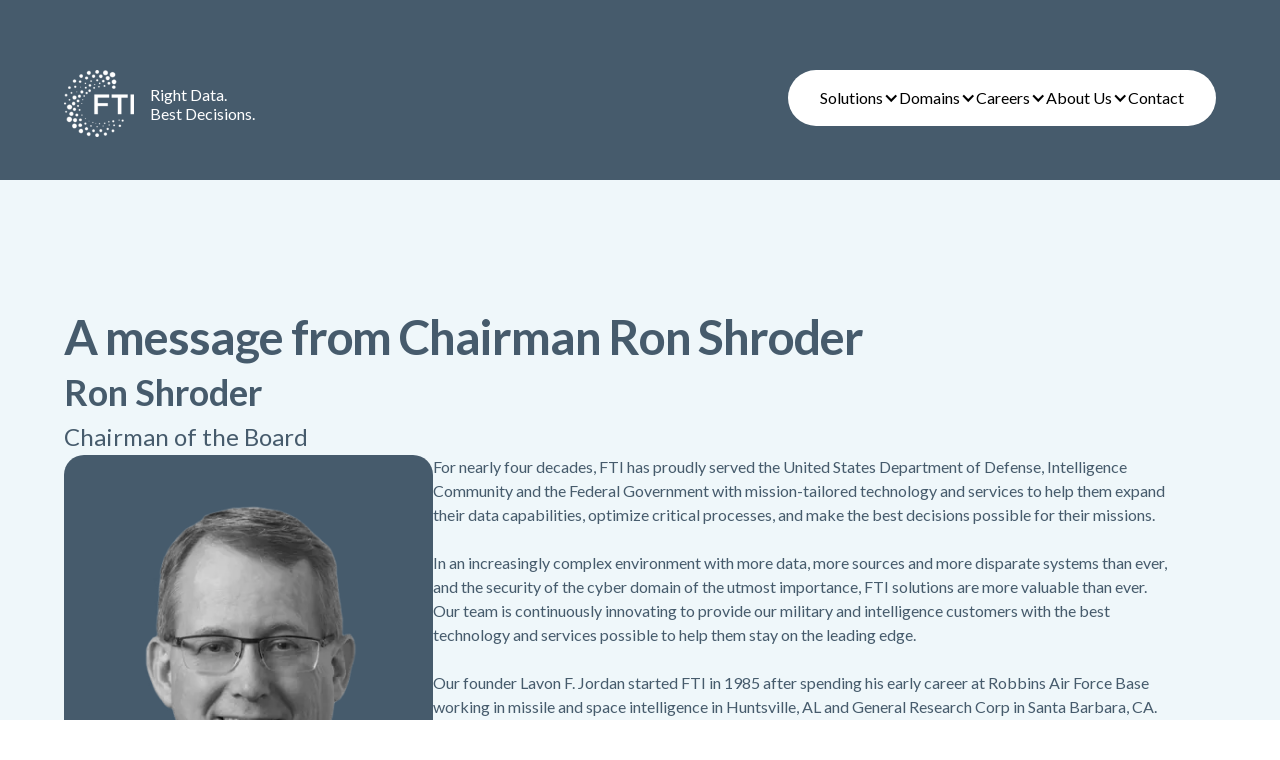

--- FILE ---
content_type: text/html
request_url: https://www.ftidefense.com/about-us
body_size: 20179
content:
<!DOCTYPE html><!-- Last Published: Wed Jan 21 2026 23:00:43 GMT+0000 (Coordinated Universal Time) --><html data-wf-domain="www.ftidefense.com" data-wf-page="6564ad4ed8a34deae3cacbca" data-wf-site="653d8189e3addaa580df0d2c" lang="en"><head><meta charset="utf-8"/><title>About Us | FTI</title><meta content="FTI&#x27;s defensive and resilient cyber practices include intelligence, assessments, testing, supply chain illumination as well as risk analysis and remediation." name="description"/><meta content="About Us | FTI" property="og:title"/><meta content="FTI&#x27;s defensive and resilient cyber practices include intelligence, assessments, testing, supply chain illumination as well as risk analysis and remediation." property="og:description"/><meta content="https://cdn.prod.website-files.com/653d8189e3addaa580df0d2c/6543d755f80eca3d82841fc3_Untitled%20design%20(45).png" property="og:image"/><meta content="About Us | FTI" property="twitter:title"/><meta content="FTI&#x27;s defensive and resilient cyber practices include intelligence, assessments, testing, supply chain illumination as well as risk analysis and remediation." property="twitter:description"/><meta content="https://cdn.prod.website-files.com/653d8189e3addaa580df0d2c/6543d755f80eca3d82841fc3_Untitled%20design%20(45).png" property="twitter:image"/><meta property="og:type" content="website"/><meta content="summary_large_image" name="twitter:card"/><meta content="width=device-width, initial-scale=1" name="viewport"/><link href="https://cdn.prod.website-files.com/653d8189e3addaa580df0d2c/css/fti-staging-env.shared.fb1905a3e.css" rel="stylesheet" type="text/css" integrity="sha384-+xkFo+j3u86ZXWg+XXYFQmA8yGQoBbqpa5EIHOHYMmOQA9WmTFhYQZlyACkVNzTy" crossorigin="anonymous"/><link href="https://fonts.googleapis.com" rel="preconnect"/><link href="https://fonts.gstatic.com" rel="preconnect" crossorigin="anonymous"/><script src="https://ajax.googleapis.com/ajax/libs/webfont/1.6.26/webfont.js" type="text/javascript"></script><script type="text/javascript">WebFont.load({  google: {    families: ["Lato:100,100italic,300,300italic,400,400italic,700,700italic,900,900italic","Merriweather:300,300italic,400,400italic,700,700italic,900,900italic","Roboto:100,100italic,300,300italic,regular,italic,500,500italic,700,700italic,900,900italic","DM Sans:100,200,300,regular,500,600,700,800,900,100italic,200italic,300italic,italic,500italic,600italic,700italic,800italic,900italic"]  }});</script><script type="text/javascript">!function(o,c){var n=c.documentElement,t=" w-mod-";n.className+=t+"js",("ontouchstart"in o||o.DocumentTouch&&c instanceof DocumentTouch)&&(n.className+=t+"touch")}(window,document);</script><link href="https://cdn.prod.website-files.com/653d8189e3addaa580df0d2c/653d8189e3addaa580df0e29_Favicon.png" rel="shortcut icon" type="image/x-icon"/><link href="https://cdn.prod.website-files.com/653d8189e3addaa580df0d2c/653d8189e3addaa580df0e2a_Webclip.png" rel="apple-touch-icon"/><script src="https://www.google.com/recaptcha/api.js" type="text/javascript"></script><link href="https://unpkg.com/aos@2.3.1/dist/aos.css" rel="stylesheet">
<!-- Google tag (gtag.js) -->
<script async src="https://www.googletagmanager.com/gtag/js?id=G-8WW2PCN2CC"></script>
<script>
  window.dataLayer = window.dataLayer || [];
  function gtag(){dataLayer.push(arguments);}
  gtag('js', new Date());

  gtag('config', 'G-8WW2PCN2CC');
</script>
<link rel="preload" href="https://cdn.prod.website-files.com/653d8189e3addaa580df0d2c/66846792da8fa9c38e1e1ca3_6526546f8f1de50aee51a0d8_-ff5d-453a-83ed-156689269f40-poster-00001-1-425.webp" as="image">

<link href="https://cdn.jsdelivr.net/npm/@splidejs/splide@4.1.4/dist/css/splide.min.css" rel="stylesheet">

<script src="https://cdnjs.cloudflare.com/ajax/libs/gsap/3.12.2/gsap.min.js"></script>

<script src="https://cdnjs.cloudflare.com/ajax/libs/gsap/3.12.2/ScrollTrigger.min.js"></script>

<style>
.nav-wrap .nav{
   background-color: #465B6C!important;
}
</style>

<style>
.history_cms-list> div:nth-child(even) .history_wrapper {
  position: absolute !important;
  top: auto !important;
  bottom: 120% !important;
}
.history_cms-list> div:nth-child(even) .history_image {
  position: absolute !important;
  top: 120% !important;
  bottom: auto !important;
}


</style></head><body><div class="page-wrapper"><div class="global-styles w-embed"><style>

/* Make text look crisper and more legible in all browsers */
body {
  -webkit-font-smoothing: antialiased;
  -moz-osx-font-smoothing: grayscale;
  font-smoothing: antialiased;
  text-rendering: optimizeLegibility;
}

/* Focus state style for keyboard navigation for the focusable elements */
*[tabindex]:focus-visible,
  input[type="file"]:focus-visible {
   outline: 0.125rem solid #4d65ff;
   outline-offset: 0.125rem;
}

/* Get rid of top margin on first element in any rich text element */
.w-richtext > :not(div):first-child, .w-richtext > div:first-child > :first-child {
  margin-top: 0 !important;
}

/* Get rid of bottom margin on last element in any rich text element */
.w-richtext>:last-child, .w-richtext ol li:last-child, .w-richtext ul li:last-child {
	margin-bottom: 0 !important;
}

/* Prevent all click and hover interaction with an element */
.pointer-events-off {
	pointer-events: none;
}

/* Enables all click and hover interaction with an element */
.pointer-events-on {
  pointer-events: auto;
}

/* Create a class of .div-square which maintains a 1:1 dimension of a div */
.div-square::after {
	content: "";
	display: block;
	padding-bottom: 100%;
}

/* Make sure containers never lose their center alignment */
.container-medium,.container-small, .container-large {
	margin-right: auto !important;
  margin-left: auto !important;
}

/* 
Make the following elements inherit typography styles from the parent and not have hardcoded values. 
Important: You will not be able to style for example "All Links" in Designer with this CSS applied.
Uncomment this CSS to use it in the project. Leave this message for future hand-off.
*/
/*
a,
.w-input,
.w-select,
.w-tab-link,
.w-nav-link,
.w-dropdown-btn,
.w-dropdown-toggle,
.w-dropdown-link {
  color: inherit;
  text-decoration: inherit;
  font-size: inherit;
}
*/

/* Apply "..." after 3 lines of text */
.text-style-3lines {
	display: -webkit-box;
	overflow: hidden;
	-webkit-line-clamp: 3;
	-webkit-box-orient: vertical;
}

/* Apply "..." after 2 lines of text */
.text-style-2lines {
	display: -webkit-box;
	overflow: hidden;
	-webkit-line-clamp: 2;
	-webkit-box-orient: vertical;
}

/* Adds inline flex display */
.display-inlineflex {
  display: inline-flex;
}

/* These classes are never overwritten */
.hide {
  display: none !important;
}

@media screen and (max-width: 991px) {
    .hide, .hide-tablet {
        display: none !important;
    }
}
  @media screen and (max-width: 767px) {
    .hide-mobile-landscape{
      display: none !important;
    }
}
  @media screen and (max-width: 479px) {
    .hide-mobile{
      display: none !important;
    }
}
 
.margin-0 {
  margin: 0rem !important;
}
  
.padding-0 {
  padding: 0rem !important;
}

.spacing-clean {
padding: 0rem !important;
margin: 0rem !important;
}

.margin-top {
  margin-right: 0rem !important;
  margin-bottom: 0rem !important;
  margin-left: 0rem !important;
}

.padding-top {
  padding-right: 0rem !important;
  padding-bottom: 0rem !important;
  padding-left: 0rem !important;
}
  
.margin-right {
  margin-top: 0rem !important;
  margin-bottom: 0rem !important;
  margin-left: 0rem !important;
}

.padding-right {
  padding-top: 0rem !important;
  padding-bottom: 0rem !important;
  padding-left: 0rem !important;
}

.margin-bottom {
  margin-top: 0rem !important;
  margin-right: 0rem !important;
  margin-left: 0rem !important;
}

.padding-bottom {
  padding-top: 0rem !important;
  padding-right: 0rem !important;
  padding-left: 0rem !important;
}

.margin-left {
  margin-top: 0rem !important;
  margin-right: 0rem !important;
  margin-bottom: 0rem !important;
}
  
.padding-left {
  padding-top: 0rem !important;
  padding-right: 0rem !important;
  padding-bottom: 0rem !important;
}
  
.margin-horizontal {
  margin-top: 0rem !important;
  margin-bottom: 0rem !important;
}

.padding-horizontal {
  padding-top: 0rem !important;
  padding-bottom: 0rem !important;
}

.margin-vertical {
  margin-right: 0rem !important;
  margin-left: 0rem !important;
}
  
.padding-vertical {
  padding-right: 0rem !important;
  padding-left: 0rem !important;
}

/* marquee flex */
.js-marquee{
  display: flex !important;
}

/* nav-bg change */
.nav-wrap .nav-menu-wrapper{
   background: #fff;
   backdrop-filter: blur(27.92005729675293px);
}
/*  animation overflow */
/*body{
   overflow-x: hidden;
}
:root{
     overflow-x: hidden;
}*/
/* marquee section bg */
.marquee-section.max-height{
		background: linear-gradient(111deg, #1D2939 -3.92%, #0B3034 -3.91%, #041416 100.44%);
}
/* navbar active link color */
.nav-menu-dropdown-wrapper:has(.w--current) .nav-menu-dropdown-toggle{
		color: white ;
}


.padding-global.contact{
    overflow-y : hidden;
    overflow-x: auto;
}

/* checkbox */
	.map-dot:has(input:checked) {
      transform : scale(1.3);
      filter: blur(2px);
   }
</style>


<style>
/* scrollbar style */
.padding-global.contact::-webkit-scrollbar {
		height:5px;
}
/*track*/
.padding-global.contact::-webkit-scrollbar-track {
    background-color: #0000005e;
     border-radius : 24px;
      margin-inline : 2rem;
}
/*thumb*/
.padding-global.contact::-webkit-scrollbar-thumb {
   /*background : rgba(41, 189, 211, 0.4);*/
   background:#d2d2d2;
   border-radius:24px;
}

.location-main-flex-wrap::-webkit-scrollbar {
		height:10px;
}
/*track*/
.location-main-flex-wrap::-webkit-scrollbar-track {
    background-color: #0000005e;
     border-radius : 24px;
      margin-inline : 2rem;
}
/*thumb*/
.location-main-flex-wrap::-webkit-scrollbar-thumb {
   background:#d2d2d2;
   border-radius:24px;
}
</style></div><div class="nav-wrap"><div data-animation="default" class="nav w-nav" data-easing2="ease" data-easing="ease" data-collapse="medium" role="banner" data-duration="400" id="navbar"><div class="padding-global"><div class="container-large"><div class="nav_component"><a href="/" class="nav-brand w-nav-brand"><div class="fixed-nav-logo-wrapper"><img src="https://cdn.prod.website-files.com/653d8189e3addaa580df0d2c/672bd308a7ce481752f4f549_FTI_Logo_UPDATED_White%20(1).webp" loading="lazy" width="70" alt="" class="logo-1"/><img src="https://cdn.prod.website-files.com/653d8189e3addaa580df0d2c/672bd308a7ce481752f4f549_FTI_Logo_UPDATED_White%20(1).webp" loading="lazy" width="70" alt="" class="logo-2"/><div class="logo-tagline">Right Data.<br/>Best Decisions.</div></div><div class="smart-nav-logo-wrapper"><img src="https://cdn.prod.website-files.com/653d8189e3addaa580df0d2c/672bd308a7ce481752f4f549_FTI_Logo_UPDATED_White%20(1).webp" loading="lazy" alt="" class="smart-nav-logo"/><div class="smart-nav-logo-tagline">Right Data.<br/>Best Decisions.</div></div></a><nav role="navigation" class="nav-menu-wrapper w-nav-menu"><div class="nav-menu-dropdown-wrapper"><div data-delay="155" data-hover="true" class="nav-dropdown w-dropdown"><div class="nav-menu-dropdown-toggle w-dropdown-toggle"><a href="/solutions" class="nav-link">Solutions</a><div class="dropdown-toggle-icon w-icon-dropdown-toggle"></div></div><nav class="nav-menu-dropdown-list-wrap w-dropdown-list"><ul role="list" class="nav-menu-dropdown-list"><li class="nav-dropdown-list-item"><a href="/capabilities#analytics" class="dropdown-list-link">Analytics</a><div class="hr-blue"></div></li><li class="nav-dropdown-list-item"><a href="/capabilities#modeling-simulation" class="dropdown-list-link">Modeling &amp; Simulation</a><div class="hr-blue"></div></li><li class="nav-dropdown-list-item"><a href="/capabilities-wargaming" class="dropdown-list-link">Wargaming</a><div class="hr-blue"></div></li><li class="nav-dropdown-list-item"><a href="/capabilities#cyber" class="dropdown-list-link">Defensive Cyber</a><div class="hr-blue"></div></li></ul></nav></div></div><div class="nav-menu-dropdown-wrapper"><div data-delay="155" data-hover="true" class="nav-dropdown w-dropdown"><div class="nav-menu-dropdown-toggle w-dropdown-toggle"><a href="/domains" class="nav-link">Domains</a><div class="dropdown-toggle-icon w-icon-dropdown-toggle"></div></div><nav class="nav-menu-dropdown-list-wrap w-dropdown-list"><ul role="list" class="nav-menu-dropdown-list"><li class="nav-dropdown-list-item"><a href="/domains#sea" class="dropdown-list-link">Sea</a><div class="hr-blue"></div></li><li class="nav-dropdown-list-item"><a href="/domains#space" class="dropdown-list-link">Space</a><div class="hr-blue"></div></li><li class="nav-dropdown-list-item"><a href="/domains#cyber" class="dropdown-list-link">Cyber</a><div class="hr-blue"></div></li><li class="nav-dropdown-list-item"><a href="/domains#air" class="dropdown-list-link">Air</a><div class="hr-blue"></div></li><li class="nav-dropdown-list-item"><a href="/domains#land" class="dropdown-list-link">Land</a><div class="hr-blue"></div></li><li class="nav-dropdown-list-item"><a href="/domains#intelligence" class="dropdown-list-link">Intelligence</a><div class="hr-blue"></div></li></ul></nav></div></div><div class="nav-menu-dropdown-wrapper"><div data-delay="155" data-hover="true" class="nav-dropdown w-dropdown"><div class="nav-menu-dropdown-toggle w-dropdown-toggle"><a href="/careers#career-hero" class="nav-link">Careers</a><div class="dropdown-toggle-icon w-icon-dropdown-toggle"></div></div><nav class="nav-menu-dropdown-list-wrap w-dropdown-list"><ul role="list" class="nav-menu-dropdown-list"><li class="nav-dropdown-list-item"><a href="/careers#career-hero" class="dropdown-list-link">Why FTI?</a><div class="hr-blue"></div></li><li class="nav-dropdown-list-item"><a href="/careers#life" class="dropdown-list-link">Life at FTI</a><div class="hr-blue"></div></li><li class="nav-dropdown-list-item"><a href="/careers#rewards" class="dropdown-list-link">Total Rewards</a><div class="hr-blue"></div></li><li class="nav-dropdown-list-item"><a href="https://careers-fti-net.icims.com/jobs/intro" target="_blank" class="dropdown-list-link">Search Jobs</a><div class="hr-blue"></div></li><li class="nav-dropdown-list-item"><a href="/careers#recruit" target="_blank" class="dropdown-list-link">Events </a><div class="hr-blue"></div></li><li class="nav-dropdown-list-item"><a href="/careers#military" class="dropdown-list-link">Military &amp; Veterans</a><div class="hr-blue"></div></li><li class="nav-dropdown-list-item"><a href="/careers#interns" class="dropdown-list-link">Interns</a><div class="hr-blue"></div></li></ul></nav></div></div><div class="nav-menu-dropdown-wrapper"><div data-delay="155" data-hover="true" class="nav-dropdown w-dropdown"><div class="nav-menu-dropdown-toggle w-dropdown-toggle"><a href="/about-us" aria-current="page" class="nav-link w--current">About Us</a><div class="dropdown-toggle-icon w-icon-dropdown-toggle"></div></div><nav class="nav-menu-dropdown-list-wrap w-dropdown-list"><ul role="list" class="nav-menu-dropdown-list"><li class="nav-dropdown-list-item"><a href="/about-us#welcome" class="dropdown-list-link">Welcome</a><div class="hr-blue"></div></li><li class="nav-dropdown-list-item"><a href="/about-us#mission" class="dropdown-list-link">Mission &amp; Vision</a><div class="hr-blue"></div></li><li class="nav-dropdown-list-item"><a href="/about-us#values" class="dropdown-list-link">Values</a><div class="hr-blue"></div></li><li class="nav-dropdown-list-item"><a href="/about-us#leadership" class="dropdown-list-link">Leadership</a><div class="hr-blue"></div></li><li class="nav-dropdown-list-item"><a href="/about-us#certificate" class="dropdown-list-link">Certifications</a><div class="hr-blue"></div></li><li class="nav-dropdown-list-item"><a href="/about-us#our-history" class="dropdown-list-link">Our History</a><div class="hr-blue"></div></li><li class="nav-dropdown-list-item"><a href="/news-and-events" class="dropdown-list-link">News &amp; Events</a><div class="hr-blue"></div></li></ul></nav></div></div><div class="nav-menu-dropdown-wrapper"><a href="/contact" class="nav-menu-link">Contact</a></div></nav><div class="nav-menu-button-tab w-nav-button"><div class="menu-button-icon w-icon-nav-menu"></div></div></div></div></div></div></div><main class="main-wrapper overflow-visible"><section id="welcome" class="about-us-ceo-message"><div class="padding-global"><div class="w-layout-blockcontainer container-large w-container"><div class="padding-section"><div class="flex-wrapper-vertical message"><h2 data-aos-offset="0" data-aos-duration="1000" data-aos="fade-up" class="heading-style-h2 text-white">A message from Chairman Ron Shroder</h2><div data-aos-delay="200" data-aos-duration="1000" data-aos="fade-up" data-aos-offset="0" class="message-name-wrapper"><h3 class="name-heading">Ron Shroder</h3><div class="text-size-large position">Chairman of the Board</div></div><div data-aos-delay="400" data-aos-duration="1000" data-aos="fade-up" data-aos-offset="0" class="mesage-content-wrap"><div class="message-image-wrap"><img src="https://cdn.prod.website-files.com/653d8189e3addaa580df0d2c/653d8189e3addaa580df0d38_Frame%20369%20(1).webp" loading="lazy" alt="a black and white photo of a man in a suit and tie" class="member-image"/></div><div class="message-wrap"><p>For nearly four decades, FTI has proudly served the United States Department of Defense, Intelligence Community and the Federal Government with mission-tailored technology and services to help them expand their data capabilities, optimize critical processes, and make the best decisions possible for their missions. <br/><br/>In an increasingly complex environment with more data, more sources and more disparate systems than ever, and the security of the cyber domain of the utmost importance, FTI solutions are more valuable than ever. Our team is continuously innovating to provide our military and intelligence customers with the best technology and services possible to help them stay on the leading edge.<br/><br/>Our founder Lavon F. Jordan started FTI in 1985 after spending his early career at Robbins Air Force Base working in missile and space intelligence in Huntsville, AL and General Research Corp in Santa Barbara, CA.<br/><br/>Lavon was not only an entrepreneur, but a inspirational leader who believed that we are able to create a rich working environment by how we value and treat one another. In addition to a lifetime of philanthropy outside of the office, Lavon modeled this belief through his leadership at FTI, creating a unique culture summarized in what we call our 4Cs: Core Values, Commitment, Compassion and Charity.<br/><br/>We rely on the 4Cs to guide us through how we support each other and our customers. We intentionally build our culture and day-to-day processes to make sure the way we work together is as innovative as the outcome of our work.<br/><br/>As we embark on our next four decades and beyond, we’re grateful to our incredible employees, customers and partners for the role they’ve all played in our journey. FTI’s future is bright!<br/><br/>Respectfully,<br/>Ron</p></div></div><div class="next-button-wrapper"><a href="#mission" class="next-arrow-link w-inline-block"><div class="next-arrow-embed w-embed"><svg xmlns="http://www.w3.org/2000/svg" width="24" height="24" viewBox="0 0 24 24" fill="none">
  <path d="M6 9L12 15L18 9" stroke="Currentcolor" stroke-width="2" stroke-linecap="round" stroke-linejoin="round"/>
</svg></div></a></div></div></div></div></div></section><section id="mission" class="secondary-section"><div class="padding-global"><div class="w-layout-blockcontainer container-large w-container"><div class="padding-section small"><div class="mission-main-flex-wrap"><h2 data-aos-delay="0" data-aos-duration="1000" data-aos="fade-up" data-aos-offset="30" class="heading-style-h2 text-white">Mission &amp; Vision</h2><div class="mission-flex-wrap"><div data-aos-offset="30" data-aos-duration="1000" data-aos="fade-up" data-aos-delay="200" class="max-w-400"><h3 class="text-size-large">Mission</h3><p>To provide mission-tailored, technology-enabled services and solutions that enhance the ability of the Department of Defense, Intelligence Community and the Federal Government to make the best decisions possible in support of national interests.</p></div><div data-aos-offset="30" data-aos-duration="1000" data-aos="fade-up" data-aos-delay="600" class="max-w-400"><h3 class="text-size-large">Vision</h3><p>To support those who safeguard our nation with advanced technology, services and expertise while building upon our values to make a positive impact on our customers, each other and our communities.</p></div></div></div></div></div></div></section><section id="values" class="_4cs"><div class="padding-global"><div class="w-layout-blockcontainer container-large _4cs w-container"><div class="div-block-4"><h2 data-aos-delay="0" data-aos-duration="1000" data-aos="fade-up" data-aos-offset="30" class="heading-style-h5 mobile-4cs">The 4Cs represent our values and act as the North Star for everything we do.</h2></div><div class="_4cscontent"><div class="_4cpillar"><div class="_4cheader">Core Values</div><div class="text-regular-normal">Our core values — ethics, morals, integrity, honesty and sincerity — are the foundation of our behaviors and decision making, ensuring we are always doing the right thing for ourselves, each other and our customers.</div></div><div class="_4cpillar"><div class="_4cheader">Commitment</div><div class="text-regular-normal">We all rely on each other and put in the time, energy and work to make sure we are going above and beyond each and every day, while remaining committed to doing our best to meet the needs of our people, our customers and the communities we serve.</div></div><div class="_4cpillar"><div class="_4cheader">Compassion</div><div class="text-regular-normal">We recognize the value of compassion to grow human connections and care deeply for each other, our customers and community by making sure everyone feels heard, appreciated and respected. </div></div><div class="_4cpillar"><div class="_4cheader">Charity</div><div class="text-regular-normal">It’s not just about work; we take pride in giving back to the community through our individual passion, time and contributions to honoring children, veterans and underserved communities – amplified and resourced by our company.</div></div></div></div></div></section><section id="leadership" class="leadership-section"><div class="padding-global"><div class="w-layout-blockcontainer container-large w-container"><div class="padding-section small"><div class="flex-wrapper-vertical gap-40"><h2 data-aos-offset="30" data-aos-duration="1000" data-aos="fade-up" class="heading-style-h2 leadership">Leadership Team</h2><div class="leadership-list-wrapper w-dyn-list"><div role="list" class="leadership-list w-dyn-items"><div role="listitem" class="w-dyn-item"><div data-aos-offset="30" data-aos-duration="1000" data-aos="fade-up" data-aos-delay="200" style="background-image:url(&quot;https://cdn.prod.website-files.com/653d8189e3addaa580df0d28/6852eea6d30dff92a9cba99c_1f9f0e8a-8be0-4ab6-9733-729cc490dd49%201.png&quot;)" class="leadership-card-wrapper"><div class="flex-wrapper-vertical relative"><h3 class="leadership-card-heading">Jose Hidalgo</h3><div class="text-color-white">CEO and President</div></div><a href="/leadership-team/jose-hidalgo" class="card-link w-inline-block"><div class="html-embed w-embed"><svg xmlns="http://www.w3.org/2000/svg" width="57" height="56" viewBox="0 0 57 56" fill="none">
  <path d="M28.6667 37.3337L38 28.0003M38 28.0003L28.6667 18.667M38 28.0003L19.3333 28.0003M28.6667 51.3337C15.78 51.3337 5.33333 40.887 5.33333 28.0003C5.33333 15.1137 15.78 4.66699 28.6667 4.66699C41.5533 4.66699 52 15.1137 52 28.0003C52 40.887 41.5533 51.3337 28.6667 51.3337Z" stroke="Currentcolor" stroke-width="2" stroke-linecap="round" stroke-linejoin="round"/>
</svg></div></a></div></div><div role="listitem" class="w-dyn-item"><div data-aos-offset="30" data-aos-duration="1000" data-aos="fade-up" data-aos-delay="200" style="background-image:url(&quot;https://cdn.prod.website-files.com/653d8189e3addaa580df0d28/653d8189e3addaa580df0d68_Rectangle%2014.png&quot;)" class="leadership-card-wrapper"><div class="flex-wrapper-vertical relative"><h3 class="leadership-card-heading">Michael Ehrlich</h3><div class="text-color-white">Executive Vice President &amp; Chief Technology Officer</div></div><a href="/leadership-team/michael-ehrlich" class="card-link w-inline-block"><div class="html-embed w-embed"><svg xmlns="http://www.w3.org/2000/svg" width="57" height="56" viewBox="0 0 57 56" fill="none">
  <path d="M28.6667 37.3337L38 28.0003M38 28.0003L28.6667 18.667M38 28.0003L19.3333 28.0003M28.6667 51.3337C15.78 51.3337 5.33333 40.887 5.33333 28.0003C5.33333 15.1137 15.78 4.66699 28.6667 4.66699C41.5533 4.66699 52 15.1137 52 28.0003C52 40.887 41.5533 51.3337 28.6667 51.3337Z" stroke="Currentcolor" stroke-width="2" stroke-linecap="round" stroke-linejoin="round"/>
</svg></div></a></div></div><div role="listitem" class="w-dyn-item"><div data-aos-offset="30" data-aos-duration="1000" data-aos="fade-up" data-aos-delay="200" style="background-image:url(&quot;https://cdn.prod.website-files.com/653d8189e3addaa580df0d28/68b8c18c24c87d9c37002c20_Staller_CFO.png&quot;)" class="leadership-card-wrapper"><div class="flex-wrapper-vertical relative"><h3 class="leadership-card-heading">Jarrod Staller</h3><div class="text-color-white">Chief Financial Officer</div></div><a href="/leadership-team/jarrod-staller" class="card-link w-inline-block"><div class="html-embed w-embed"><svg xmlns="http://www.w3.org/2000/svg" width="57" height="56" viewBox="0 0 57 56" fill="none">
  <path d="M28.6667 37.3337L38 28.0003M38 28.0003L28.6667 18.667M38 28.0003L19.3333 28.0003M28.6667 51.3337C15.78 51.3337 5.33333 40.887 5.33333 28.0003C5.33333 15.1137 15.78 4.66699 28.6667 4.66699C41.5533 4.66699 52 15.1137 52 28.0003C52 40.887 41.5533 51.3337 28.6667 51.3337Z" stroke="Currentcolor" stroke-width="2" stroke-linecap="round" stroke-linejoin="round"/>
</svg></div></a></div></div><div role="listitem" class="w-dyn-item"><div data-aos-offset="30" data-aos-duration="1000" data-aos="fade-up" data-aos-delay="200" style="background-image:url(&quot;https://cdn.prod.website-files.com/653d8189e3addaa580df0d28/654127ef0f855dc6d5968df1_Connie.png&quot;)" class="leadership-card-wrapper"><div class="flex-wrapper-vertical relative"><h3 class="leadership-card-heading">Connie Edwards</h3><div class="text-color-white">Senior Vice President, Contracts</div></div><a href="/leadership-team/connie-edwards" class="card-link w-inline-block"><div class="html-embed w-embed"><svg xmlns="http://www.w3.org/2000/svg" width="57" height="56" viewBox="0 0 57 56" fill="none">
  <path d="M28.6667 37.3337L38 28.0003M38 28.0003L28.6667 18.667M38 28.0003L19.3333 28.0003M28.6667 51.3337C15.78 51.3337 5.33333 40.887 5.33333 28.0003C5.33333 15.1137 15.78 4.66699 28.6667 4.66699C41.5533 4.66699 52 15.1137 52 28.0003C52 40.887 41.5533 51.3337 28.6667 51.3337Z" stroke="Currentcolor" stroke-width="2" stroke-linecap="round" stroke-linejoin="round"/>
</svg></div></a></div></div><div role="listitem" class="w-dyn-item"><div data-aos-offset="30" data-aos-duration="1000" data-aos="fade-up" data-aos-delay="200" style="background-image:url(&quot;https://cdn.prod.website-files.com/653d8189e3addaa580df0d28/654127fbd6f8837a19deae6a_Tim.png&quot;)" class="leadership-card-wrapper"><div class="flex-wrapper-vertical relative"><h3 class="leadership-card-heading">Tim Hinds</h3><div class="text-color-white">Senior Vice President, Human Resources</div></div><a href="/leadership-team/tim-hinds" class="card-link w-inline-block"><div class="html-embed w-embed"><svg xmlns="http://www.w3.org/2000/svg" width="57" height="56" viewBox="0 0 57 56" fill="none">
  <path d="M28.6667 37.3337L38 28.0003M38 28.0003L28.6667 18.667M38 28.0003L19.3333 28.0003M28.6667 51.3337C15.78 51.3337 5.33333 40.887 5.33333 28.0003C5.33333 15.1137 15.78 4.66699 28.6667 4.66699C41.5533 4.66699 52 15.1137 52 28.0003C52 40.887 41.5533 51.3337 28.6667 51.3337Z" stroke="Currentcolor" stroke-width="2" stroke-linecap="round" stroke-linejoin="round"/>
</svg></div></a></div></div><div role="listitem" class="w-dyn-item"><div data-aos-offset="30" data-aos-duration="1000" data-aos="fade-up" data-aos-delay="200" style="background-image:url(&quot;https://cdn.prod.website-files.com/653d8189e3addaa580df0d28/662a850d5dfedbebf2d63f4e_RudyFernandez_preferred_180%20(1).png&quot;)" class="leadership-card-wrapper"><div class="flex-wrapper-vertical relative"><h3 class="leadership-card-heading">Rudy Fernandez</h3><div class="text-color-white">Vice President, Operations</div></div><a href="/leadership-team/rudy-fernandez" class="card-link w-inline-block"><div class="html-embed w-embed"><svg xmlns="http://www.w3.org/2000/svg" width="57" height="56" viewBox="0 0 57 56" fill="none">
  <path d="M28.6667 37.3337L38 28.0003M38 28.0003L28.6667 18.667M38 28.0003L19.3333 28.0003M28.6667 51.3337C15.78 51.3337 5.33333 40.887 5.33333 28.0003C5.33333 15.1137 15.78 4.66699 28.6667 4.66699C41.5533 4.66699 52 15.1137 52 28.0003C52 40.887 41.5533 51.3337 28.6667 51.3337Z" stroke="Currentcolor" stroke-width="2" stroke-linecap="round" stroke-linejoin="round"/>
</svg></div></a></div></div><div role="listitem" class="w-dyn-item"><div data-aos-offset="30" data-aos-duration="1000" data-aos="fade-up" data-aos-delay="200" style="background-image:url(&quot;https://cdn.prod.website-files.com/653d8189e3addaa580df0d28/68d1bfdf9ecc9d278acf93d6_cd9edd0e-005e-4821-b1d2-d5f7b91604f7.png&quot;)" class="leadership-card-wrapper"><div class="flex-wrapper-vertical relative"><h3 class="leadership-card-heading">Matt Kallmeyer</h3><div class="text-color-white">Vice President, Information Technology</div></div><a href="/leadership-team/matt-kallmeyer" class="card-link w-inline-block"><div class="html-embed w-embed"><svg xmlns="http://www.w3.org/2000/svg" width="57" height="56" viewBox="0 0 57 56" fill="none">
  <path d="M28.6667 37.3337L38 28.0003M38 28.0003L28.6667 18.667M38 28.0003L19.3333 28.0003M28.6667 51.3337C15.78 51.3337 5.33333 40.887 5.33333 28.0003C5.33333 15.1137 15.78 4.66699 28.6667 4.66699C41.5533 4.66699 52 15.1137 52 28.0003C52 40.887 41.5533 51.3337 28.6667 51.3337Z" stroke="Currentcolor" stroke-width="2" stroke-linecap="round" stroke-linejoin="round"/>
</svg></div></a></div></div><div role="listitem" class="w-dyn-item"><div data-aos-offset="30" data-aos-duration="1000" data-aos="fade-up" data-aos-delay="200" style="background-image:url(&quot;https://cdn.prod.website-files.com/653d8189e3addaa580df0d28/68d1bdc76fe96a576155aae6_Bryce_Web.png&quot;)" class="leadership-card-wrapper"><div class="flex-wrapper-vertical relative"><h3 class="leadership-card-heading">Bryce Lyons</h3><div class="text-color-white">Vice President, Business Development</div></div><a href="/leadership-team/bryce-lyons" class="card-link w-inline-block"><div class="html-embed w-embed"><svg xmlns="http://www.w3.org/2000/svg" width="57" height="56" viewBox="0 0 57 56" fill="none">
  <path d="M28.6667 37.3337L38 28.0003M38 28.0003L28.6667 18.667M38 28.0003L19.3333 28.0003M28.6667 51.3337C15.78 51.3337 5.33333 40.887 5.33333 28.0003C5.33333 15.1137 15.78 4.66699 28.6667 4.66699C41.5533 4.66699 52 15.1137 52 28.0003C52 40.887 41.5533 51.3337 28.6667 51.3337Z" stroke="Currentcolor" stroke-width="2" stroke-linecap="round" stroke-linejoin="round"/>
</svg></div></a></div></div></div></div><div class="leadership-list-wrapper-mobile w-dyn-list"><div role="list" class="leadership-list w-dyn-items"><div role="listitem" class="w-dyn-item"><div data-aos-offset="30" data-aos-duration="1000" data-aos="fade-up" data-aos-delay="200" class="leadership-card-wrapper"><div class="flex-wrapper-vertical relative"><h3 class="leadership-card-heading">Jose Hidalgo</h3><div class="text-color-white">CEO and President</div></div><a href="/leadership-team/jose-hidalgo" class="card-link w-inline-block"><div class="html-embed w-embed"><svg xmlns="http://www.w3.org/2000/svg" width="57" height="56" viewBox="0 0 57 56" fill="none">
  <path d="M28.6667 37.3337L38 28.0003M38 28.0003L28.6667 18.667M38 28.0003L19.3333 28.0003M28.6667 51.3337C15.78 51.3337 5.33333 40.887 5.33333 28.0003C5.33333 15.1137 15.78 4.66699 28.6667 4.66699C41.5533 4.66699 52 15.1137 52 28.0003C52 40.887 41.5533 51.3337 28.6667 51.3337Z" stroke="Currentcolor" stroke-width="2" stroke-linecap="round" stroke-linejoin="round"/>
</svg></div></a></div></div><div role="listitem" class="w-dyn-item"><div data-aos-offset="30" data-aos-duration="1000" data-aos="fade-up" data-aos-delay="200" class="leadership-card-wrapper"><div class="flex-wrapper-vertical relative"><h3 class="leadership-card-heading">Michael Ehrlich</h3><div class="text-color-white">Executive Vice President &amp; Chief Technology Officer</div></div><a href="/leadership-team/michael-ehrlich" class="card-link w-inline-block"><div class="html-embed w-embed"><svg xmlns="http://www.w3.org/2000/svg" width="57" height="56" viewBox="0 0 57 56" fill="none">
  <path d="M28.6667 37.3337L38 28.0003M38 28.0003L28.6667 18.667M38 28.0003L19.3333 28.0003M28.6667 51.3337C15.78 51.3337 5.33333 40.887 5.33333 28.0003C5.33333 15.1137 15.78 4.66699 28.6667 4.66699C41.5533 4.66699 52 15.1137 52 28.0003C52 40.887 41.5533 51.3337 28.6667 51.3337Z" stroke="Currentcolor" stroke-width="2" stroke-linecap="round" stroke-linejoin="round"/>
</svg></div></a></div></div><div role="listitem" class="w-dyn-item"><div data-aos-offset="30" data-aos-duration="1000" data-aos="fade-up" data-aos-delay="200" class="leadership-card-wrapper"><div class="flex-wrapper-vertical relative"><h3 class="leadership-card-heading">Jarrod Staller</h3><div class="text-color-white">Chief Financial Officer</div></div><a href="/leadership-team/jarrod-staller" class="card-link w-inline-block"><div class="html-embed w-embed"><svg xmlns="http://www.w3.org/2000/svg" width="57" height="56" viewBox="0 0 57 56" fill="none">
  <path d="M28.6667 37.3337L38 28.0003M38 28.0003L28.6667 18.667M38 28.0003L19.3333 28.0003M28.6667 51.3337C15.78 51.3337 5.33333 40.887 5.33333 28.0003C5.33333 15.1137 15.78 4.66699 28.6667 4.66699C41.5533 4.66699 52 15.1137 52 28.0003C52 40.887 41.5533 51.3337 28.6667 51.3337Z" stroke="Currentcolor" stroke-width="2" stroke-linecap="round" stroke-linejoin="round"/>
</svg></div></a></div></div><div role="listitem" class="w-dyn-item"><div data-aos-offset="30" data-aos-duration="1000" data-aos="fade-up" data-aos-delay="200" class="leadership-card-wrapper"><div class="flex-wrapper-vertical relative"><h3 class="leadership-card-heading">Connie Edwards</h3><div class="text-color-white">Senior Vice President, Contracts</div></div><a href="/leadership-team/connie-edwards" class="card-link w-inline-block"><div class="html-embed w-embed"><svg xmlns="http://www.w3.org/2000/svg" width="57" height="56" viewBox="0 0 57 56" fill="none">
  <path d="M28.6667 37.3337L38 28.0003M38 28.0003L28.6667 18.667M38 28.0003L19.3333 28.0003M28.6667 51.3337C15.78 51.3337 5.33333 40.887 5.33333 28.0003C5.33333 15.1137 15.78 4.66699 28.6667 4.66699C41.5533 4.66699 52 15.1137 52 28.0003C52 40.887 41.5533 51.3337 28.6667 51.3337Z" stroke="Currentcolor" stroke-width="2" stroke-linecap="round" stroke-linejoin="round"/>
</svg></div></a></div></div><div role="listitem" class="w-dyn-item"><div data-aos-offset="30" data-aos-duration="1000" data-aos="fade-up" data-aos-delay="200" class="leadership-card-wrapper"><div class="flex-wrapper-vertical relative"><h3 class="leadership-card-heading">Tim Hinds</h3><div class="text-color-white">Senior Vice President, Human Resources</div></div><a href="/leadership-team/tim-hinds" class="card-link w-inline-block"><div class="html-embed w-embed"><svg xmlns="http://www.w3.org/2000/svg" width="57" height="56" viewBox="0 0 57 56" fill="none">
  <path d="M28.6667 37.3337L38 28.0003M38 28.0003L28.6667 18.667M38 28.0003L19.3333 28.0003M28.6667 51.3337C15.78 51.3337 5.33333 40.887 5.33333 28.0003C5.33333 15.1137 15.78 4.66699 28.6667 4.66699C41.5533 4.66699 52 15.1137 52 28.0003C52 40.887 41.5533 51.3337 28.6667 51.3337Z" stroke="Currentcolor" stroke-width="2" stroke-linecap="round" stroke-linejoin="round"/>
</svg></div></a></div></div><div role="listitem" class="w-dyn-item"><div data-aos-offset="30" data-aos-duration="1000" data-aos="fade-up" data-aos-delay="200" class="leadership-card-wrapper"><div class="flex-wrapper-vertical relative"><h3 class="leadership-card-heading">Rudy Fernandez</h3><div class="text-color-white">Vice President, Operations</div></div><a href="/leadership-team/rudy-fernandez" class="card-link w-inline-block"><div class="html-embed w-embed"><svg xmlns="http://www.w3.org/2000/svg" width="57" height="56" viewBox="0 0 57 56" fill="none">
  <path d="M28.6667 37.3337L38 28.0003M38 28.0003L28.6667 18.667M38 28.0003L19.3333 28.0003M28.6667 51.3337C15.78 51.3337 5.33333 40.887 5.33333 28.0003C5.33333 15.1137 15.78 4.66699 28.6667 4.66699C41.5533 4.66699 52 15.1137 52 28.0003C52 40.887 41.5533 51.3337 28.6667 51.3337Z" stroke="Currentcolor" stroke-width="2" stroke-linecap="round" stroke-linejoin="round"/>
</svg></div></a></div></div><div role="listitem" class="w-dyn-item"><div data-aos-offset="30" data-aos-duration="1000" data-aos="fade-up" data-aos-delay="200" class="leadership-card-wrapper"><div class="flex-wrapper-vertical relative"><h3 class="leadership-card-heading">Matt Kallmeyer</h3><div class="text-color-white">Vice President, Information Technology</div></div><a href="/leadership-team/matt-kallmeyer" class="card-link w-inline-block"><div class="html-embed w-embed"><svg xmlns="http://www.w3.org/2000/svg" width="57" height="56" viewBox="0 0 57 56" fill="none">
  <path d="M28.6667 37.3337L38 28.0003M38 28.0003L28.6667 18.667M38 28.0003L19.3333 28.0003M28.6667 51.3337C15.78 51.3337 5.33333 40.887 5.33333 28.0003C5.33333 15.1137 15.78 4.66699 28.6667 4.66699C41.5533 4.66699 52 15.1137 52 28.0003C52 40.887 41.5533 51.3337 28.6667 51.3337Z" stroke="Currentcolor" stroke-width="2" stroke-linecap="round" stroke-linejoin="round"/>
</svg></div></a></div></div><div role="listitem" class="w-dyn-item"><div data-aos-offset="30" data-aos-duration="1000" data-aos="fade-up" data-aos-delay="200" class="leadership-card-wrapper"><div class="flex-wrapper-vertical relative"><h3 class="leadership-card-heading">Bryce Lyons</h3><div class="text-color-white">Vice President, Business Development</div></div><a href="/leadership-team/bryce-lyons" class="card-link w-inline-block"><div class="html-embed w-embed"><svg xmlns="http://www.w3.org/2000/svg" width="57" height="56" viewBox="0 0 57 56" fill="none">
  <path d="M28.6667 37.3337L38 28.0003M38 28.0003L28.6667 18.667M38 28.0003L19.3333 28.0003M28.6667 51.3337C15.78 51.3337 5.33333 40.887 5.33333 28.0003C5.33333 15.1137 15.78 4.66699 28.6667 4.66699C41.5533 4.66699 52 15.1137 52 28.0003C52 40.887 41.5533 51.3337 28.6667 51.3337Z" stroke="Currentcolor" stroke-width="2" stroke-linecap="round" stroke-linejoin="round"/>
</svg></div></a></div></div></div></div><div class="team-image-set w-embed"></div></div></div></div></div></section><section id="board-directors" class="secondary-section"><div class="padding-global"><div class="w-layout-blockcontainer container-large w-container"><div class="padding-section small"><div class="flex-wrapper-vertical message"><h2 data-aos-offset="30" data-aos-duration="1000" data-aos="fade-up" class="heading-style-h2 text-white">Board of Directors</h2><div class="leadership-list-wrapper w-dyn-list"><div role="list" class="leadership-list w-dyn-items"><div role="listitem" class="w-dyn-item"><div data-aos-offset="30" data-aos-duration="1000" data-aos="fade-up" data-aos-delay="200" style="background-image:url(&quot;https://cdn.prod.website-files.com/653d8189e3addaa580df0d28/654127cfe77ec79ea25dac03_Ron.png&quot;)" class="leadership-card-wrapper"><div class="flex-wrapper-vertical relative"><h3 class="leadership-card-heading">Ron Shroder</h3></div><a href="/leadership-team/ron-shroder" class="card-link w-inline-block"><div class="html-embed w-embed"><svg xmlns="http://www.w3.org/2000/svg" width="57" height="56" viewBox="0 0 57 56" fill="none">
  <path d="M28.6667 37.3337L38 28.0003M38 28.0003L28.6667 18.667M38 28.0003L19.3333 28.0003M28.6667 51.3337C15.78 51.3337 5.33333 40.887 5.33333 28.0003C5.33333 15.1137 15.78 4.66699 28.6667 4.66699C41.5533 4.66699 52 15.1137 52 28.0003C52 40.887 41.5533 51.3337 28.6667 51.3337Z" stroke="Currentcolor" stroke-width="2" stroke-linecap="round" stroke-linejoin="round"/>
</svg></div></a></div></div><div role="listitem" class="w-dyn-item"><div data-aos-offset="30" data-aos-duration="1000" data-aos="fade-up" data-aos-delay="200" style="background-image:url(&quot;https://cdn.prod.website-files.com/653d8189e3addaa580df0d28/6541278bddf6c490b143d291_Bill.png&quot;)" class="leadership-card-wrapper"><div class="flex-wrapper-vertical relative"><h3 class="leadership-card-heading">Bill Bowser</h3></div><a href="/leadership-team/bill-bowser" class="card-link w-inline-block"><div class="html-embed w-embed"><svg xmlns="http://www.w3.org/2000/svg" width="57" height="56" viewBox="0 0 57 56" fill="none">
  <path d="M28.6667 37.3337L38 28.0003M38 28.0003L28.6667 18.667M38 28.0003L19.3333 28.0003M28.6667 51.3337C15.78 51.3337 5.33333 40.887 5.33333 28.0003C5.33333 15.1137 15.78 4.66699 28.6667 4.66699C41.5533 4.66699 52 15.1137 52 28.0003C52 40.887 41.5533 51.3337 28.6667 51.3337Z" stroke="Currentcolor" stroke-width="2" stroke-linecap="round" stroke-linejoin="round"/>
</svg></div></a></div></div><div role="listitem" class="w-dyn-item"><div data-aos-offset="30" data-aos-duration="1000" data-aos="fade-up" data-aos-delay="200" style="background-image:url(&quot;https://cdn.prod.website-files.com/653d8189e3addaa580df0d28/69013f80fee7e297e59828ed_Dave%20Dacquino_web.png&quot;)" class="leadership-card-wrapper"><div class="flex-wrapper-vertical relative"><h3 class="leadership-card-heading">David Dacquino</h3></div><a href="/leadership-team/david-dacquino" class="card-link w-inline-block"><div class="html-embed w-embed"><svg xmlns="http://www.w3.org/2000/svg" width="57" height="56" viewBox="0 0 57 56" fill="none">
  <path d="M28.6667 37.3337L38 28.0003M38 28.0003L28.6667 18.667M38 28.0003L19.3333 28.0003M28.6667 51.3337C15.78 51.3337 5.33333 40.887 5.33333 28.0003C5.33333 15.1137 15.78 4.66699 28.6667 4.66699C41.5533 4.66699 52 15.1137 52 28.0003C52 40.887 41.5533 51.3337 28.6667 51.3337Z" stroke="Currentcolor" stroke-width="2" stroke-linecap="round" stroke-linejoin="round"/>
</svg></div></a></div></div><div role="listitem" class="w-dyn-item"><div data-aos-offset="30" data-aos-duration="1000" data-aos="fade-up" data-aos-delay="200" style="background-image:url(&quot;https://cdn.prod.website-files.com/653d8189e3addaa580df0d28/6852eea6d30dff92a9cba99c_1f9f0e8a-8be0-4ab6-9733-729cc490dd49%201.png&quot;)" class="leadership-card-wrapper"><div class="flex-wrapper-vertical relative"><h3 class="leadership-card-heading">Jose Hidalgo</h3></div><a href="/leadership-team/jose-hidalgo-bod" class="card-link w-inline-block"><div class="html-embed w-embed"><svg xmlns="http://www.w3.org/2000/svg" width="57" height="56" viewBox="0 0 57 56" fill="none">
  <path d="M28.6667 37.3337L38 28.0003M38 28.0003L28.6667 18.667M38 28.0003L19.3333 28.0003M28.6667 51.3337C15.78 51.3337 5.33333 40.887 5.33333 28.0003C5.33333 15.1137 15.78 4.66699 28.6667 4.66699C41.5533 4.66699 52 15.1137 52 28.0003C52 40.887 41.5533 51.3337 28.6667 51.3337Z" stroke="Currentcolor" stroke-width="2" stroke-linecap="round" stroke-linejoin="round"/>
</svg></div></a></div></div><div role="listitem" class="w-dyn-item"><div data-aos-offset="30" data-aos-duration="1000" data-aos="fade-up" data-aos-delay="200" style="background-image:url(&quot;https://cdn.prod.website-files.com/653d8189e3addaa580df0d28/653d8189e3addaa580df0e7e_Rectangle%2019.png&quot;)" class="leadership-card-wrapper"><div class="flex-wrapper-vertical relative"><h3 class="leadership-card-heading">Mark Hughes</h3></div><a href="/leadership-team/mark-hughes" class="card-link w-inline-block"><div class="html-embed w-embed"><svg xmlns="http://www.w3.org/2000/svg" width="57" height="56" viewBox="0 0 57 56" fill="none">
  <path d="M28.6667 37.3337L38 28.0003M38 28.0003L28.6667 18.667M38 28.0003L19.3333 28.0003M28.6667 51.3337C15.78 51.3337 5.33333 40.887 5.33333 28.0003C5.33333 15.1137 15.78 4.66699 28.6667 4.66699C41.5533 4.66699 52 15.1137 52 28.0003C52 40.887 41.5533 51.3337 28.6667 51.3337Z" stroke="Currentcolor" stroke-width="2" stroke-linecap="round" stroke-linejoin="round"/>
</svg></div></a></div></div><div role="listitem" class="w-dyn-item"><div data-aos-offset="30" data-aos-duration="1000" data-aos="fade-up" data-aos-delay="200" style="background-image:url(&quot;https://cdn.prod.website-files.com/653d8189e3addaa580df0d28/659ebdbdac9a2986f957132a_FTI%20Image%20Edit_Tom%20Batty.jpg&quot;)" class="leadership-card-wrapper"><div class="flex-wrapper-vertical relative"><h3 class="leadership-card-heading">Thomas Batty</h3></div><a href="/leadership-team/thomas-batty" class="card-link w-inline-block"><div class="html-embed w-embed"><svg xmlns="http://www.w3.org/2000/svg" width="57" height="56" viewBox="0 0 57 56" fill="none">
  <path d="M28.6667 37.3337L38 28.0003M38 28.0003L28.6667 18.667M38 28.0003L19.3333 28.0003M28.6667 51.3337C15.78 51.3337 5.33333 40.887 5.33333 28.0003C5.33333 15.1137 15.78 4.66699 28.6667 4.66699C41.5533 4.66699 52 15.1137 52 28.0003C52 40.887 41.5533 51.3337 28.6667 51.3337Z" stroke="Currentcolor" stroke-width="2" stroke-linecap="round" stroke-linejoin="round"/>
</svg></div></a></div></div></div></div><div class="leadership-list-wrapper-mobile w-dyn-list"><div role="list" class="leadership-list w-dyn-items"><div role="listitem" class="w-dyn-item"><div data-aos-offset="30" data-aos-duration="1000" data-aos="fade-up" data-aos-delay="200" class="leadership-card-wrapper"><div class="flex-wrapper-vertical relative"><h3 class="leadership-card-heading">Ron Shroder</h3><div class="text-color-white">Chairman of the Board</div></div><a href="/leadership-team/ron-shroder" class="card-link w-inline-block"><div class="html-embed w-embed"><svg xmlns="http://www.w3.org/2000/svg" width="57" height="56" viewBox="0 0 57 56" fill="none">
  <path d="M28.6667 37.3337L38 28.0003M38 28.0003L28.6667 18.667M38 28.0003L19.3333 28.0003M28.6667 51.3337C15.78 51.3337 5.33333 40.887 5.33333 28.0003C5.33333 15.1137 15.78 4.66699 28.6667 4.66699C41.5533 4.66699 52 15.1137 52 28.0003C52 40.887 41.5533 51.3337 28.6667 51.3337Z" stroke="Currentcolor" stroke-width="2" stroke-linecap="round" stroke-linejoin="round"/>
</svg></div></a></div></div><div role="listitem" class="w-dyn-item"><div data-aos-offset="30" data-aos-duration="1000" data-aos="fade-up" data-aos-delay="200" class="leadership-card-wrapper"><div class="flex-wrapper-vertical relative"><h3 class="leadership-card-heading">Bill Bowser</h3><div class="text-color-white">Board Member</div></div><a href="/leadership-team/bill-bowser" class="card-link w-inline-block"><div class="html-embed w-embed"><svg xmlns="http://www.w3.org/2000/svg" width="57" height="56" viewBox="0 0 57 56" fill="none">
  <path d="M28.6667 37.3337L38 28.0003M38 28.0003L28.6667 18.667M38 28.0003L19.3333 28.0003M28.6667 51.3337C15.78 51.3337 5.33333 40.887 5.33333 28.0003C5.33333 15.1137 15.78 4.66699 28.6667 4.66699C41.5533 4.66699 52 15.1137 52 28.0003C52 40.887 41.5533 51.3337 28.6667 51.3337Z" stroke="Currentcolor" stroke-width="2" stroke-linecap="round" stroke-linejoin="round"/>
</svg></div></a></div></div><div role="listitem" class="w-dyn-item"><div data-aos-offset="30" data-aos-duration="1000" data-aos="fade-up" data-aos-delay="200" class="leadership-card-wrapper"><div class="flex-wrapper-vertical relative"><h3 class="leadership-card-heading">David Dacquino</h3><div class="text-color-white">Board Member</div></div><a href="/leadership-team/david-dacquino" class="card-link w-inline-block"><div class="html-embed w-embed"><svg xmlns="http://www.w3.org/2000/svg" width="57" height="56" viewBox="0 0 57 56" fill="none">
  <path d="M28.6667 37.3337L38 28.0003M38 28.0003L28.6667 18.667M38 28.0003L19.3333 28.0003M28.6667 51.3337C15.78 51.3337 5.33333 40.887 5.33333 28.0003C5.33333 15.1137 15.78 4.66699 28.6667 4.66699C41.5533 4.66699 52 15.1137 52 28.0003C52 40.887 41.5533 51.3337 28.6667 51.3337Z" stroke="Currentcolor" stroke-width="2" stroke-linecap="round" stroke-linejoin="round"/>
</svg></div></a></div></div><div role="listitem" class="w-dyn-item"><div data-aos-offset="30" data-aos-duration="1000" data-aos="fade-up" data-aos-delay="200" class="leadership-card-wrapper"><div class="flex-wrapper-vertical relative"><h3 class="leadership-card-heading">Jose Hidalgo</h3><div class="text-color-white">CEO and President; Board Member</div></div><a href="/leadership-team/jose-hidalgo-bod" class="card-link w-inline-block"><div class="html-embed w-embed"><svg xmlns="http://www.w3.org/2000/svg" width="57" height="56" viewBox="0 0 57 56" fill="none">
  <path d="M28.6667 37.3337L38 28.0003M38 28.0003L28.6667 18.667M38 28.0003L19.3333 28.0003M28.6667 51.3337C15.78 51.3337 5.33333 40.887 5.33333 28.0003C5.33333 15.1137 15.78 4.66699 28.6667 4.66699C41.5533 4.66699 52 15.1137 52 28.0003C52 40.887 41.5533 51.3337 28.6667 51.3337Z" stroke="Currentcolor" stroke-width="2" stroke-linecap="round" stroke-linejoin="round"/>
</svg></div></a></div></div><div role="listitem" class="w-dyn-item"><div data-aos-offset="30" data-aos-duration="1000" data-aos="fade-up" data-aos-delay="200" class="leadership-card-wrapper"><div class="flex-wrapper-vertical relative"><h3 class="leadership-card-heading">Mark Hughes</h3><div class="text-color-white">Board Member</div></div><a href="/leadership-team/mark-hughes" class="card-link w-inline-block"><div class="html-embed w-embed"><svg xmlns="http://www.w3.org/2000/svg" width="57" height="56" viewBox="0 0 57 56" fill="none">
  <path d="M28.6667 37.3337L38 28.0003M38 28.0003L28.6667 18.667M38 28.0003L19.3333 28.0003M28.6667 51.3337C15.78 51.3337 5.33333 40.887 5.33333 28.0003C5.33333 15.1137 15.78 4.66699 28.6667 4.66699C41.5533 4.66699 52 15.1137 52 28.0003C52 40.887 41.5533 51.3337 28.6667 51.3337Z" stroke="Currentcolor" stroke-width="2" stroke-linecap="round" stroke-linejoin="round"/>
</svg></div></a></div></div><div role="listitem" class="w-dyn-item"><div data-aos-offset="30" data-aos-duration="1000" data-aos="fade-up" data-aos-delay="200" class="leadership-card-wrapper"><div class="flex-wrapper-vertical relative"><h3 class="leadership-card-heading">Thomas Batty</h3><div class="text-color-white">Corporate Secretary</div></div><a href="/leadership-team/thomas-batty" class="card-link w-inline-block"><div class="html-embed w-embed"><svg xmlns="http://www.w3.org/2000/svg" width="57" height="56" viewBox="0 0 57 56" fill="none">
  <path d="M28.6667 37.3337L38 28.0003M38 28.0003L28.6667 18.667M38 28.0003L19.3333 28.0003M28.6667 51.3337C15.78 51.3337 5.33333 40.887 5.33333 28.0003C5.33333 15.1137 15.78 4.66699 28.6667 4.66699C41.5533 4.66699 52 15.1137 52 28.0003C52 40.887 41.5533 51.3337 28.6667 51.3337Z" stroke="Currentcolor" stroke-width="2" stroke-linecap="round" stroke-linejoin="round"/>
</svg></div></a></div></div></div></div></div></div></div></div></section><section id="certificate" class="certification-section"><div class="padding-global"><div class="w-layout-blockcontainer container-large w-container"><div class="padding-section"><div class="div-block-6"><h2 class="heading-2">FTI&#x27;s Commitment to <br/>Quality and Security</h2><p class="paragraph-2">We understand that the quality and information security of our technologies and work are mission critical to our customers in the U.S. DoD and Intelligence Community. The stakes are high. <br/><br/>In the development and delivery of FTI solutions we hold ourselves accountable for meeting the highest standards of quality and security in our proven project management processes, technology, and people. These management systems are compliant with ISO-27001, ISO-9001 and CMMI Level 3 for Development standards.<br/><br/>Our certifications and standards, coupled with our extraordinary product offerings, position us to meet and exceed rigorous customer expectations, leading in all domains to achieve mission success.</p><img src="https://cdn.prod.website-files.com/653d8189e3addaa580df0d2c/67d2deda2fe8e8e6b83445cd_half2-white-graphic.png" loading="lazy" sizes="(max-width: 479px) 100vw, 239.9921875px" srcset="https://cdn.prod.website-files.com/653d8189e3addaa580df0d2c/67d2deda2fe8e8e6b83445cd_half2-white-graphic-p-500.png 500w, https://cdn.prod.website-files.com/653d8189e3addaa580df0d2c/67d2deda2fe8e8e6b83445cd_half2-white-graphic.png 648w" alt="" class="image-6"/></div></div></div></div></section><section class="certificate-section2"><div class="padding-global"><div class="w-layout-blockcontainer container-large w-container"><div class="padding-section"><div class="div-block-6"><h2 class="heading-3">FTI customers and partners can be assured that</h2><ul role="list" class="list w-list-unstyled"><li class="list-item">Each customer project is approached within the framework and to the standards of our proven quality management system</li><li class="list-item-2">We assign only the most qualified employees to projects, with all the appropriate clearances, where necessary</li><li class="list-item-3">All FTI secure facilities, technologies and services deliver the highest level of data safety and security</li><li class="list-item-3">We ensure that all products and services meet customer requirements and expectations</li><li class="list-item-4">We continuously improve our processes to deliver greater efficiency and effectiveness.</li></ul></div></div></div></div></section><section class="certificate-section3"><div class="padding-global"><section class="container-large"><div class="padding-section"><div class="div-block-8"><h2 class="heading-4">Certifications &amp; Appraisals</h2><div class="div-block-10"><div data-current="Tab 2" data-easing="ease" data-duration-in="300" data-duration-out="100" class="tabs w-tabs"><div class="tabs-content w-tab-content"><div data-w-tab="Tab 1" class="tab-pane-tab-1 w-tab-pane"></div><div data-w-tab="Tab 2" class="tab-pane-tab-2 w-tab-pane w--tab-active"></div><div data-w-tab="Tab 3" class="tab-pane-tab-3 w-tab-pane"></div></div><div class="tabs-menu w-tab-menu"><a data-w-tab="Tab 1" class="tab-link-tab-1 w-inline-block w-tab-link"><div class="text-block-2">ISO-9001:2015</div></a><a data-w-tab="Tab 2" class="tab-link-tab-2 w-inline-block w-tab-link w--current"><div class="text-block-3">ISO/IEC 27001:2022</div></a><a data-w-tab="Tab 3" class="tab-link-tab-3 w-inline-block w-tab-link"><div class="text-block-4">CMMI Maturity Level 3 for Development</div></a></div></div></div></div></div></section></div></section><div id="our-history" data-js-scroll="" class="section_history-scroll"><section class="section_history"><div class="section_title-wrapper"><div class="padding-global"><div class="container-large"><div class="padding-section small"><h1 class="history_section-title">Our History</h1></div></div></div></div><div class="history_line"></div><div class="container-xlarge"><div data-js-el="" class="history_cms-wrapper w-dyn-list"><div role="list" class="history_cms-list w-dyn-items"><div role="listitem" class="history_cms-item w-dyn-item"><div class="history_wrapper"><div class="margin-bottom margin-small"><div class="text-weight-bold text-style-allcaps">1985 - FTI IS FOUNDED</div></div><p>FTI was founded in Santa Barbara, CA by Lavon F. Jordan and Mr. Joseph S. Hashem. A second office in Dayton, OH served the Air Force aircraft community.</p></div><div class="history_circle"></div><img alt="" loading="lazy" src="" class="history_image w-dyn-bind-empty"/></div><div role="listitem" class="history_cms-item w-dyn-item"><div class="history_wrapper"><div class="margin-bottom margin-small"><div class="text-weight-bold text-style-allcaps">1990-1995 - FTI GROWS</div></div><p>FTI expands its offerings, increasing the win rate in Small Business Innovation Research (SBIR)/Small Business Technology Transfer (STTR) programs and establishes its space systems business.</p></div><div class="history_circle"></div><img alt="" loading="lazy" src="" class="history_image w-dyn-bind-empty"/></div><div role="listitem" class="history_cms-item w-dyn-item"><div class="history_wrapper"><div class="margin-bottom margin-small"><div class="text-weight-bold text-style-allcaps">1996 - MILITARY SPACE &amp; ISR</div></div><p>FTI saw growth in its IT and Military Space and ISR (Intelligence, Surveillance, and Reconnaissance) portfolios. FTI also develops automated decision-support tools.</p></div><div class="history_circle"></div><img alt="" loading="lazy" src="" class="history_image w-dyn-bind-empty"/></div><div role="listitem" class="history_cms-item w-dyn-item"><div class="history_wrapper"><div class="margin-bottom margin-small"><div class="text-weight-bold text-style-allcaps">2000-2005 - FTI DEVELOPS NEW PRODUCTS</div></div><p>Several companies join FTI through acquisition. FTI develops four new products in high growth markets. In 2004, FTI’s Commercial IT unit becomes a wholly owned subsidiary of FTI.</p></div><div class="history_circle"></div><img alt="" loading="lazy" src="" class="history_image w-dyn-bind-empty"/></div><div role="listitem" class="history_cms-item w-dyn-item"><div class="history_wrapper"><div class="margin-bottom margin-small"><div class="text-weight-bold text-style-allcaps">2005-2017 - FTI INVESTS IN ENHANCED DECISION-SUPPORT</div></div><p>FTI converts its original set of decision-support products to a more comprehensive support system. The broad applicability enables FTI to expand its customer base and bring in additional talent, kicking off a new period of growth within the company.</p></div><div class="history_circle"></div><img alt="" loading="lazy" src="" class="history_image w-dyn-bind-empty"/></div><div role="listitem" class="history_cms-item w-dyn-item"><div class="history_wrapper"><div class="margin-bottom margin-small"><div class="text-weight-bold text-style-allcaps">2008 - Ron Shroder Named CEO</div></div><p>President Ron Shroder named CEO. </p></div><div class="history_circle"></div><img alt="" loading="lazy" src="" class="history_image w-dyn-bind-empty"/></div><div role="listitem" class="history_cms-item w-dyn-item"><div class="history_wrapper"><div class="margin-bottom margin-small"><div class="text-weight-bold text-style-allcaps">2015 – FTI WINS TIBBETTS AWARD</div></div><p>FTI is awarded the 2015 Small Business Innovation Research (SBIR) Tibbetts Award at a White House Ceremony. The Tibbetts Award is awarded to the most innovative 23 businesses out of the 30,000 companies within the SBIR program.</p></div><div class="history_circle"></div><img alt="" loading="lazy" src="https://cdn.prod.website-files.com/653d8189e3addaa580df0d28/653d8189e3addaa580df0e84_image%2022.jpg" class="history_image"/></div><div role="listitem" class="history_cms-item w-dyn-item"><div class="history_wrapper"><div class="margin-bottom margin-small"><div class="text-weight-bold text-style-allcaps">2017 – FTI SPONSORS FIRST HONOR FLIGHT</div></div><p>FTI sponsors its first Honor Flight from Dayton, OH to Washington, DC, hosting veterans of World War II, Vietnam and Korea on a trip to see their national monuments.</p></div><div class="history_circle"></div><img alt="" loading="lazy" src="https://cdn.prod.website-files.com/653d8189e3addaa580df0d28/653d8189e3addaa580df0e85_image%2023.jpg" class="history_image"/></div><div role="listitem" class="history_cms-item w-dyn-item"><div class="history_wrapper"><div class="margin-bottom margin-small"><div class="text-weight-bold text-style-allcaps">2017 - CEO TESTIFIES BEFORE CONGRESS ON SMALL BUSINESS INNOVATION</div></div><p>CEO Ron Shroder testifies at a Congressional Joint Hearing on current SBIR and STTR Programs.</p></div><div class="history_circle"></div><img alt="" loading="lazy" src="" class="history_image w-dyn-bind-empty"/></div><div role="listitem" class="history_cms-item w-dyn-item"><div class="history_wrapper"><div class="margin-bottom margin-small"><div class="text-weight-bold text-style-allcaps">2018 - FTI GROWS OVER 150%</div></div><p>FTI’s innovation and commitment to customers allow the company to grow over 150% in 24 months.</p></div><div class="history_circle"></div><img alt="" loading="lazy" src="" class="history_image w-dyn-bind-empty"/></div><div role="listitem" class="history_cms-item w-dyn-item"><div class="history_wrapper"><div class="margin-bottom margin-small"><div class="text-weight-bold text-style-allcaps">2019 – FTI IS NOMINATED AS BEST PLACES TO WORK</div></div><p>Frontier Technology Inc. was named an honoree of one of 2019’s Best Places to Work in California, Ohio, and Virginia.</p></div><div class="history_circle"></div><img alt="" loading="lazy" src="" class="history_image w-dyn-bind-empty"/></div><div role="listitem" class="history_cms-item w-dyn-item"><div class="history_wrapper"><div class="margin-bottom margin-small"><div class="text-weight-bold text-style-allcaps">2019 - CEO RETURNS TO CONGRESS; FTI SPONSORS ITS SECOND HONOR FLIGHT</div></div><p>CEO Ron Shroder testifies before Congress on SBA programs spurring innovation. FTI wins Community Supporter Business of the Year award from the Dayton Business Journal. FTI sponsors its second Honor Flight.</p></div><div class="history_circle"></div><img alt="" loading="lazy" src="https://cdn.prod.website-files.com/653d8189e3addaa580df0d28/653d8189e3addaa580df0e86_image%2024.jpg" class="history_image"/></div><div role="listitem" class="history_cms-item w-dyn-item"><div class="history_wrapper"><div class="margin-bottom margin-small"><div class="text-weight-bold text-style-allcaps">2023 - FTI sponsors its third Honor Flight</div></div><p>FTI escorts 82 veterans of World World II, Vietnam and Korea from Dayton, OH to Washington, DC for a life-changing trip honoring their service to our country.</p></div><div class="history_circle"></div><img alt="" loading="lazy" src="https://cdn.prod.website-files.com/653d8189e3addaa580df0d28/653d8189e3addaa580df0ea7_image%2025.jpg" class="history_image"/></div><div role="listitem" class="history_cms-item w-dyn-item"><div class="history_wrapper"><div class="margin-bottom margin-small"><div class="text-weight-bold text-style-allcaps">2024 - FTI Honored with A&amp;D and Military Supporter Business of the Year</div></div><p>CEO Ron Shroder and FTI honored with Aerospace &amp; Defense Award and Military Supporter Business of the Year Award.</p></div><div class="history_circle"></div><img alt="" loading="lazy" src="" class="history_image w-dyn-bind-empty"/></div><div role="listitem" class="history_cms-item w-dyn-item"><div class="history_wrapper"><div class="margin-bottom margin-small"><div class="text-weight-bold text-style-allcaps">2025 - Jose Hidalgo named CEO</div></div><p>President Jose Hidalgo named CEO. Ron Shroder remains as Chairman of the Board.</p></div><div class="history_circle"></div><img alt="" loading="lazy" src="" class="history_image w-dyn-bind-empty"/></div></div></div></div></section></div><section class="news-section"><div class="padding-global"><div class="w-layout-blockcontainer container-large w-container"><div class="padding-section small"><div class="flex-wrapper-vertical gap-80 news"><h2 class="heading-style-h2 text-color-grey">Latest News</h2><div class="news-summary-wrap"><div data-current="All" data-easing="ease" data-duration-in="300" data-duration-out="100" class="news_tab-component w-tabs"><div class="news_tab-menu hide-scroll w-tab-menu"><a data-w-tab="All" class="news_tab-btn w-inline-block w-tab-link w--current"><div>All News</div></a><a data-w-tab="Press release" class="news_tab-btn w-inline-block w-tab-link"><div>News</div></a><a data-w-tab="Community impact" class="news_tab-btn w-inline-block w-tab-link"><div>Community Impact</div></a><a data-w-tab="Recurring" class="news_tab-btn w-inline-block w-tab-link"><div>Recruiting Events</div></a></div><div class="w-tab-content"><div data-w-tab="All" class="news_tab-pane w-tab-pane w--tab-active"><div class="news-summary-list-wrapper w-dyn-list"><div role="list" class="news-summary-list w-dyn-items"><div data-jsscroll-delay="200" data-jsscroll="" data-jsscroll-threshold="1" data-jsscroll-slide-bottom="" role="listitem" class="news-summary-list-item w-dyn-item"><a href="/news/fti-wins-scalable-homeland-innovative-enterprise-layered-defense-shield-contract-from-missile-defense-agency" class="news-article-content-wrap w-inline-block"><img width="Auto" height="Auto" alt="" src="https://cdn.prod.website-files.com/653d8189e3addaa580df0d28/697154fa7c69831610385d27_Trade%20Show%20Graphic%20for%20LinkedIn%20and%20Email%20(1).png" loading="lazy" sizes="(max-width: 767px) 100vw, (max-width: 991px) 95vw, 938.8375244140625px" srcset="https://cdn.prod.website-files.com/653d8189e3addaa580df0d28/697154fa7c69831610385d27_Trade%20Show%20Graphic%20for%20LinkedIn%20and%20Email%20(1)-p-500.png 500w, https://cdn.prod.website-files.com/653d8189e3addaa580df0d28/697154fa7c69831610385d27_Trade%20Show%20Graphic%20for%20LinkedIn%20and%20Email%20(1)-p-800.png 800w, https://cdn.prod.website-files.com/653d8189e3addaa580df0d28/697154fa7c69831610385d27_Trade%20Show%20Graphic%20for%20LinkedIn%20and%20Email%20(1).png 960w" class="news-article-image"/><div class="news-article-content"><div class="blog-flex-wrap"><div class="community-text">News</div><div class="w-embed">Jan 12, 2026</div></div><h2 class="news-article-title">FTI wins Scalable Homeland Innovative Enterprise Layered Defense (SHIELD) contract from Missile Defense Agency</h2><p class="news-article-summary text-style-3lines">FTI is pleased to announce the IDIQ contract with a ceiling of $151B. </p></div></a></div><div data-jsscroll-delay="200" data-jsscroll="" data-jsscroll-threshold="1" data-jsscroll-slide-bottom="" role="listitem" class="news-summary-list-item w-dyn-item"><a href="/news/fti-new-appointment-to-board-of-directors-david-dacquino" class="news-article-content-wrap w-inline-block"><img width="Auto" height="Auto" alt="" src="https://cdn.prod.website-files.com/653d8189e3addaa580df0d28/69014d144026b9a626c89524_BOD_Dacquino_Header.png" loading="lazy" sizes="(max-width: 767px) 100vw, (max-width: 991px) 95vw, 938.8375244140625px" srcset="https://cdn.prod.website-files.com/653d8189e3addaa580df0d28/69014d144026b9a626c89524_BOD_Dacquino_Header-p-500.png 500w, https://cdn.prod.website-files.com/653d8189e3addaa580df0d28/69014d144026b9a626c89524_BOD_Dacquino_Header-p-800.png 800w, https://cdn.prod.website-files.com/653d8189e3addaa580df0d28/69014d144026b9a626c89524_BOD_Dacquino_Header.png 960w" class="news-article-image"/><div class="news-article-content"><div class="blog-flex-wrap"><div class="community-text">News</div><div class="w-embed">Oct 29, 2025</div></div><h2 class="news-article-title">FTI Announces New Appointment to Board of Directors: David Dacquino</h2><p class="news-article-summary text-style-3lines">FTI announced today the appointment of David Dacquino to its Board of Directors.</p></div></a></div><div data-jsscroll-delay="200" data-jsscroll="" data-jsscroll-threshold="1" data-jsscroll-slide-bottom="" role="listitem" class="news-summary-list-item w-dyn-item"><a href="/news/fti-completes-divestiture-of-fti-services-subsidiary" class="news-article-content-wrap w-inline-block"><img width="Auto" height="Auto" alt="" src="https://cdn.prod.website-files.com/653d8189e3addaa580df0d28/68c88e53bcd7d0d8a6f940bc_Diverstiture%20Graphic.png" loading="lazy" sizes="(max-width: 767px) 100vw, (max-width: 991px) 95vw, 938.8375244140625px" srcset="https://cdn.prod.website-files.com/653d8189e3addaa580df0d28/68c88e53bcd7d0d8a6f940bc_Diverstiture%20Graphic-p-500.png 500w, https://cdn.prod.website-files.com/653d8189e3addaa580df0d28/68c88e53bcd7d0d8a6f940bc_Diverstiture%20Graphic-p-800.png 800w, https://cdn.prod.website-files.com/653d8189e3addaa580df0d28/68c88e53bcd7d0d8a6f940bc_Diverstiture%20Graphic.png 960w" class="news-article-image"/><div class="news-article-content"><div class="blog-flex-wrap"><div class="community-text">News</div><div class="w-embed">Sep 15, 2025</div></div><h2 class="news-article-title">FTI Completes Divestiture of FTI Services Subsidiary </h2><p class="news-article-summary text-style-3lines">Announcing the successful divestiture and sale of FTI&#x27;s wholly owned subsidiary, FTI Services, to subsidiary executives.</p></div></a></div></div></div></div><div data-w-tab="Press release" class="news_tab-pane w-tab-pane"><div class="news-summary-list-wrapper w-dyn-list"><div role="list" class="news-summary-list w-dyn-items"><div data-jsscroll-delay="200" data-jsscroll="" data-jsscroll-threshold="1" data-jsscroll-slide-bottom="" role="listitem" class="news-summary-list-item w-dyn-item"><a href="/news/fti-wins-scalable-homeland-innovative-enterprise-layered-defense-shield-contract-from-missile-defense-agency" class="news-article-content-wrap w-inline-block"><img loading="lazy" src="https://cdn.prod.website-files.com/653d8189e3addaa580df0d28/697154fa7c69831610385d27_Trade%20Show%20Graphic%20for%20LinkedIn%20and%20Email%20(1).png" alt="" sizes="100vw" srcset="https://cdn.prod.website-files.com/653d8189e3addaa580df0d28/697154fa7c69831610385d27_Trade%20Show%20Graphic%20for%20LinkedIn%20and%20Email%20(1)-p-500.png 500w, https://cdn.prod.website-files.com/653d8189e3addaa580df0d28/697154fa7c69831610385d27_Trade%20Show%20Graphic%20for%20LinkedIn%20and%20Email%20(1)-p-800.png 800w, https://cdn.prod.website-files.com/653d8189e3addaa580df0d28/697154fa7c69831610385d27_Trade%20Show%20Graphic%20for%20LinkedIn%20and%20Email%20(1).png 960w" class="news-article-image"/><div class="news-article-content"><div class="blog-flex-wrap"><div class="community-text">News</div><div class="w-embed">Jan 12, 2026</div></div><h2 class="news-article-title">FTI wins Scalable Homeland Innovative Enterprise Layered Defense (SHIELD) contract from Missile Defense Agency</h2><p class="news-article-summary text-style-3lines">FTI is pleased to announce the IDIQ contract with a ceiling of $151B. </p></div></a></div><div data-jsscroll-delay="200" data-jsscroll="" data-jsscroll-threshold="1" data-jsscroll-slide-bottom="" role="listitem" class="news-summary-list-item w-dyn-item"><a href="/news/fti-new-appointment-to-board-of-directors-david-dacquino" class="news-article-content-wrap w-inline-block"><img loading="lazy" src="https://cdn.prod.website-files.com/653d8189e3addaa580df0d28/69014d144026b9a626c89524_BOD_Dacquino_Header.png" alt="" sizes="100vw" srcset="https://cdn.prod.website-files.com/653d8189e3addaa580df0d28/69014d144026b9a626c89524_BOD_Dacquino_Header-p-500.png 500w, https://cdn.prod.website-files.com/653d8189e3addaa580df0d28/69014d144026b9a626c89524_BOD_Dacquino_Header-p-800.png 800w, https://cdn.prod.website-files.com/653d8189e3addaa580df0d28/69014d144026b9a626c89524_BOD_Dacquino_Header.png 960w" class="news-article-image"/><div class="news-article-content"><div class="blog-flex-wrap"><div class="community-text">News</div><div class="w-embed">Oct 29, 2025</div></div><h2 class="news-article-title">FTI Announces New Appointment to Board of Directors: David Dacquino</h2><p class="news-article-summary text-style-3lines">FTI announced today the appointment of David Dacquino to its Board of Directors.</p></div></a></div><div data-jsscroll-delay="200" data-jsscroll="" data-jsscroll-threshold="1" data-jsscroll-slide-bottom="" role="listitem" class="news-summary-list-item w-dyn-item"><a href="/news/fti-completes-divestiture-of-fti-services-subsidiary" class="news-article-content-wrap w-inline-block"><img loading="lazy" src="https://cdn.prod.website-files.com/653d8189e3addaa580df0d28/68c88e53bcd7d0d8a6f940bc_Diverstiture%20Graphic.png" alt="" sizes="100vw" srcset="https://cdn.prod.website-files.com/653d8189e3addaa580df0d28/68c88e53bcd7d0d8a6f940bc_Diverstiture%20Graphic-p-500.png 500w, https://cdn.prod.website-files.com/653d8189e3addaa580df0d28/68c88e53bcd7d0d8a6f940bc_Diverstiture%20Graphic-p-800.png 800w, https://cdn.prod.website-files.com/653d8189e3addaa580df0d28/68c88e53bcd7d0d8a6f940bc_Diverstiture%20Graphic.png 960w" class="news-article-image"/><div class="news-article-content"><div class="blog-flex-wrap"><div class="community-text">News</div><div class="w-embed">Sep 15, 2025</div></div><h2 class="news-article-title">FTI Completes Divestiture of FTI Services Subsidiary </h2><p class="news-article-summary text-style-3lines">Announcing the successful divestiture and sale of FTI&#x27;s wholly owned subsidiary, FTI Services, to subsidiary executives.</p></div></a></div></div></div></div><div data-w-tab="Community impact" class="news_tab-pane w-tab-pane"><div class="news-summary-list-wrapper w-dyn-list"><div class="w-dyn-empty"><div>No items found.</div></div></div></div><div data-w-tab="Recurring" class="news_tab-pane w-tab-pane"><div class="news-summary-list-wrapper w-dyn-list"><div class="w-dyn-empty"><div>No items found.</div></div></div></div></div></div></div></div><div class="margin-top margin-medium"><div class="button-group"><a href="/news-and-events" class="button is-icon is-new w-inline-block"><div><div class="div-block-2"><div class="button-icon is-new w-embed"><svg xmlns="http://www.w3.org/2000/svg" width="14" height="14" viewBox="0 0 14 14" fill="none">
  <circle cx="6.75" cy="7" r="6.75" fill="url(#paint0_linear_902_2207)"/>
  <defs>
    <linearGradient id="paint0_linear_902_2207" x1="6.75" y1="0.25" x2="6.75" y2="13.75" gradientUnits="userSpaceOnUse">
      <stop offset="0.114583" stop-color="#29BDD3"/>
      <stop offset="0.708333" stop-color="#268B9A" stop-opacity="0.67"/>
      <stop offset="1" stop-color="#24616A" stop-opacity="0"/>
    </linearGradient>
  </defs>
</svg></div><div class="btn-text">See more</div><div class="btn-right-arrow is-new w-embed"><svg xmlns="http://www.w3.org/2000/svg" width="24" height="24" viewBox="0 0 24 24" fill="none">
  <path d="M5 12H19M19 12L12 5M19 12L12 19" stroke="white" stroke-width="2" stroke-linecap="round" stroke-linejoin="round"/>
</svg></div></div></div></a></div></div></div></div></div></section><section class="section_about-media"><div class="padding-global"><div class="container-large"><div class="padding-section-small"><div class="flex-wrapper-vertical gap-40"><h2>Media Contact</h2><div class="about-media_content"><div class="icon-embed-xsmall w-embed"><svg xmlns="http://www.w3.org/2000/svg" width="100%" height="100%" viewBox="0 0 20 20" fill="none" preserveAspectRatio="xMidYMid meet" aria-hidden="true" role="img">
<path d="M18.3332 4.99967C18.3332 4.08301 17.5832 3.33301 16.6665 3.33301H3.33317C2.4165 3.33301 1.6665 4.08301 1.6665 4.99967M18.3332 4.99967V14.9997C18.3332 15.9163 17.5832 16.6663 16.6665 16.6663H3.33317C2.4165 16.6663 1.6665 15.9163 1.6665 14.9997V4.99967M18.3332 4.99967L9.99984 10.833L1.6665 4.99967" stroke="currentColor" stroke-width="1.66667" stroke-linecap="round" stroke-linejoin="round"/>
</svg></div><div>Media@FTIDefense.com</div></div></div></div></div></div></section></main><section class="footer"><div class="padding-global"></div><div class="w-layout-blockcontainer container-large w-container"><div class="padding-section"><div class="flex-wrapper-vertical"><div class="join-mail-flex-wrap"><div class="join-mail-heading-wrap"><h2 class="join-heading">Sign up to receive our newsletter</h2><p>Find out what&#x27;s new at FTI.</p></div><div class="footer_form-wrapper"><div class="form-block w-form"><form id="email-form" name="email-form" data-name="Email Form" method="get" class="form" data-wf-page-id="6564ad4ed8a34deae3cacbca" data-wf-element-id="d05633dd-6354-5258-acb6-6c2329be441b" data-turnstile-sitekey="0x4AAAAAAAQTptj2So4dx43e"><div class="subscribe-inner"><input class="email-input w-input" maxlength="256" name="name-2" data-name="Name 2" placeholder="Enter your email" type="email" id="email-1"/><input type="submit" data-wait="Please wait..." class="subscribe-button w-button" value="Subscribe"/></div><p class="text-size-small">By subscribing you agree to with our<a href="#" class="legal-link small"> Privacy Policy</a></p></form><div class="w-form-done"><div>Thank you! Your submission has been received!</div></div><div class="w-form-fail"><div>Oops! Something went wrong while submitting the form.</div></div></div></div></div><div class="padding-section"><div class="footer-grid"><div id="w-node-d05633dd-6354-5258-acb6-6c2329be4426-29be440f" class="footer-column first"><a href="/" class="foooter-brand w-inline-block"><div class="footer-logo-wrap"><img src="https://cdn.prod.website-files.com/653d8189e3addaa580df0d2c/672b631a7cd33bdf62c319e2_FTI_Logo_UPDATED_Black.svg" loading="lazy" alt="" class="footer_logo"/></div></a></div><div id="w-node-d05633dd-6354-5258-acb6-6c2329be442d-29be440f" class="footer-column"><h3 class="footer-column-title">Solutions</h3><ul role="list" class="footer-listt"><li class="footer-list-item"><a href="/solutions/cortex-nevi" class="footer-list-item-link">Meridian Mission Data Platform</a><a href="/capabilities#wargaming" class="footer-list-item-link">Wargaming</a><a href="/solutions/ai-sidekick" class="footer-list-item-link">AI Sidekick</a><a href="/capabilities#analytics" class="footer-list-item-link">Analytics</a><a href="/capabilities#modeling-simulation" class="footer-list-item-link">Modeling &amp; Simulation</a><a href="/capabilities#cyber" class="footer-list-item-link">Defensive Cyber</a></li></ul></div><div id="w-node-d05633dd-6354-5258-acb6-6c2329be442a-29be440f" class="footer-column"><h3 class="footer-column-title">Domains</h3><ul role="list" class="footer-listt"><li class="footer-list-item"><a href="/sectors#defence" class="footer-list-item-link">Sea</a><a href="/sectors#defence" class="footer-list-item-link">Space</a><a href="/sectors#defence" class="footer-list-item-link">Cyber</a><a href="/sectors#defence" class="footer-list-item-link">Air</a><a href="/sectors#defence" class="footer-list-item-link">Land</a></li><li class="footer-list-item"><a href="/sectors#intelligence" class="footer-list-item-link">Intelligence</a></li></ul></div><div id="w-node-d05633dd-6354-5258-acb6-6c2329be443d-29be440f" class="footer-column"><h3 class="footer-column-title">Careers</h3><ul role="list" class="footer-listt"><li class="footer-list-item"><a href="/careers#why" class="footer-list-item-link">Why FTI?</a></li><li class="footer-list-item"><a href="/careers#life" class="footer-list-item-link">Life at FTI</a></li><li class="footer-list-item"><a href="/careers#rewards" class="footer-list-item-link">Total Rewards</a></li><li class="footer-list-item"><a href="https://careers-fti-net.icims.com/jobs/intro" target="_blank" class="footer-list-item-link">Search Jobs</a></li><li class="footer-list-item"><a href="/careers#recruit" target="_blank" class="footer-list-item-link">Events</a></li><li class="footer-list-item"><a href="/careers#military" class="footer-list-item-link">Military &amp; Veterans</a></li><li class="footer-list-item"><a href="/careers#interns" class="footer-list-item-link">Interns</a></li></ul></div><div id="w-node-d05633dd-6354-5258-acb6-6c2329be444a-29be440f" class="footer-column"><h3 class="footer-column-title">About Us</h3><ul role="list" class="footer-listt"><li class="footer-list-item"><a href="/about-us#welcome" class="footer-list-item-link">Welcome</a></li><li class="footer-list-item"><a href="/about-us#mission" class="footer-list-item-link">Mission &amp; Vision</a></li><li class="footer-list-item"><a href="/about-us#values" class="footer-list-item-link">Values</a></li><li class="footer-list-item"><a href="/about-us#leadership" class="footer-list-item-link">Leadership</a></li><li class="footer-list-item"><a href="/about-us#our-history" class="footer-list-item-link">Our History</a></li><li class="footer-list-item"><a href="/news-and-events" class="footer-list-item-link">News &amp; Events</a></li></ul></div><div id="w-node-d05633dd-6354-5258-acb6-6c2329be4460-29be440f" class="footer-column"><h3 class="footer-column-title">Contact</h3><a href="/contact" class="footer-list-item-link">Contact Us</a></div></div></div><div class="footer-copyright-wrapper"><div class="copyright-link-wrapper"><div class="copyright-embed w-embed w-script">© <script>document.write(new Date().getFullYear())</script> Frontier Technology Inc. All rights reserved.</div><a href="#" class="legal-link hide">Privacy Policy</a><a href="#" class="legal-link hide">Terms of Service</a><a href="#" class="legal-link hide">Cookies Settings</a></div><div class="social-icon-wrapper"><a href="https://www.facebook.com/FrontierTechnologyInc" target="_blank" class="social-icon-link w-inline-block"><div class="icon-embed-xsmall w-embed"><svg xmlns="http://www.w3.org/2000/svg" width="24" height="24" viewBox="0 0 24 24" fill="none">
  <path d="M16.5 6H13.5C12.9477 6 12.5 6.44772 12.5 7V10H16.5C16.6137 9.99748 16.7216 10.0504 16.7892 10.1419C16.8568 10.2334 16.8758 10.352 16.84 10.46L16.1 12.66C16.0318 12.8619 15.8431 12.9984 15.63 13H12.5V20.5C12.5 20.7761 12.2761 21 12 21H9.5C9.22386 21 9 20.7761 9 20.5V13H7.5C7.22386 13 7 12.7761 7 12.5V10.5C7 10.2239 7.22386 10 7.5 10H9V7C9 4.79086 10.7909 3 13 3H16.5C16.7761 3 17 3.22386 17 3.5V5.5C17 5.77614 16.7761 6 16.5 6Z" fill="Currentcolor"/>
</svg></div></a><a href="https://www.instagram.com/frontiertechnol/" target="_blank" class="social-icon-link w-inline-block"><div class="icon-embed-xsmall w-embed"><svg xmlns="http://www.w3.org/2000/svg" width="24" height="24" viewBox="0 0 24 24" fill="none">
  <path fill-rule="evenodd" clip-rule="evenodd" d="M16 3H8C5.23858 3 3 5.23858 3 8V16C3 18.7614 5.23858 21 8 21H16C18.7614 21 21 18.7614 21 16V8C21 5.23858 18.7614 3 16 3ZM19.25 16C19.2445 17.7926 17.7926 19.2445 16 19.25H8C6.20735 19.2445 4.75549 17.7926 4.75 16V8C4.75549 6.20735 6.20735 4.75549 8 4.75H16C17.7926 4.75549 19.2445 6.20735 19.25 8V16ZM16.75 8.25C17.3023 8.25 17.75 7.80228 17.75 7.25C17.75 6.69772 17.3023 6.25 16.75 6.25C16.1977 6.25 15.75 6.69772 15.75 7.25C15.75 7.80228 16.1977 8.25 16.75 8.25ZM12 7.5C9.51472 7.5 7.5 9.51472 7.5 12C7.5 14.4853 9.51472 16.5 12 16.5C14.4853 16.5 16.5 14.4853 16.5 12C16.5027 10.8057 16.0294 9.65957 15.1849 8.81508C14.3404 7.97059 13.1943 7.49734 12 7.5ZM9.25 12C9.25 13.5188 10.4812 14.75 12 14.75C13.5188 14.75 14.75 13.5188 14.75 12C14.75 10.4812 13.5188 9.25 12 9.25C10.4812 9.25 9.25 10.4812 9.25 12Z" fill="Currentcolor"/>
</svg></div></a><a href="https://twitter.com/frontiertechnol" target="_blank" class="social-icon-link w-inline-block"><div class="icon-embed-xsmall w-embed"><svg xmlns="http://www.w3.org/2000/svg" width="24" height="24" viewBox="0 0 24 24" fill="none">
  <path d="M20.9728 6.7174C20.5084 7.33692 19.947 7.87733 19.3103 8.31776C19.3103 8.47959 19.3103 8.64142 19.3103 8.81225C19.3154 11.7511 18.1415 14.5691 16.0518 16.6345C13.962 18.6999 11.1312 19.8399 8.19405 19.7989C6.49599 19.8046 4.81967 19.4169 3.29642 18.6661C3.21428 18.6302 3.16131 18.549 3.16162 18.4593V18.3604C3.16162 18.2313 3.26623 18.1267 3.39527 18.1267C5.06442 18.0716 6.67402 17.4929 7.99634 16.4724C6.48553 16.4419 5.12619 15.5469 4.5006 14.1707C4.46901 14.0956 4.47884 14.0093 4.52657 13.9432C4.57429 13.8771 4.653 13.8407 4.73425 13.8471C5.19342 13.8932 5.65718 13.8505 6.1002 13.7212C4.43239 13.375 3.17921 11.9904 2.99986 10.2957C2.99349 10.2144 3.02992 10.1357 3.096 10.0879C3.16207 10.0402 3.24824 10.0303 3.32338 10.062C3.77094 10.2595 4.25409 10.3635 4.74324 10.3676C3.28184 9.40846 2.65061 7.58405 3.20655 5.92622C3.26394 5.76513 3.40181 5.64612 3.5695 5.61294C3.73718 5.57975 3.90996 5.63728 4.02432 5.76439C5.99639 7.86325 8.70604 9.11396 11.5819 9.25279C11.5083 8.95885 11.4721 8.65676 11.4741 8.35372C11.501 6.76472 12.4842 5.34921 13.9634 4.76987C15.4425 4.19054 17.1249 4.56203 18.223 5.71044C18.9714 5.56785 19.695 5.31645 20.3707 4.96421C20.4202 4.93331 20.483 4.93331 20.5325 4.96421C20.5634 5.01373 20.5634 5.07652 20.5325 5.12604C20.2052 5.87552 19.6523 6.50412 18.9509 6.92419C19.5651 6.85296 20.1685 6.70807 20.7482 6.49264C20.797 6.45942 20.8611 6.45942 20.9099 6.49264C20.9508 6.51134 20.9814 6.54711 20.9935 6.59042C21.0056 6.63373 20.998 6.68018 20.9728 6.7174Z" fill="Currentcolor"/>
</svg></div></a><a href="https://www.linkedin.com/company/frontier-technology/" target="_blank" class="social-icon-link w-inline-block"><div class="icon-embed-xsmall w-embed"><svg xmlns="http://www.w3.org/2000/svg" width="24" height="24" viewBox="0 0 24 24" fill="none">
  <path fill-rule="evenodd" clip-rule="evenodd" d="M5 3H19C20.1046 3 21 3.89543 21 5V19C21 20.1046 20.1046 21 19 21H5C3.89543 21 3 20.1046 3 19V5C3 3.89543 3.89543 3 5 3ZM8 18C8.27614 18 8.5 17.7761 8.5 17.5V10.5C8.5 10.2239 8.27614 10 8 10H6.5C6.22386 10 6 10.2239 6 10.5V17.5C6 17.7761 6.22386 18 6.5 18H8ZM7.25 9C6.42157 9 5.75 8.32843 5.75 7.5C5.75 6.67157 6.42157 6 7.25 6C8.07843 6 8.75 6.67157 8.75 7.5C8.75 8.32843 8.07843 9 7.25 9ZM17.5 18C17.7761 18 18 17.7761 18 17.5V12.9C18.0325 11.3108 16.8576 9.95452 15.28 9.76C14.177 9.65925 13.1083 10.1744 12.5 11.1V10.5C12.5 10.2239 12.2761 10 12 10H10.5C10.2239 10 10 10.2239 10 10.5V17.5C10 17.7761 10.2239 18 10.5 18H12C12.2761 18 12.5 17.7761 12.5 17.5V13.75C12.5 12.9216 13.1716 12.25 14 12.25C14.8284 12.25 15.5 12.9216 15.5 13.75V17.5C15.5 17.7761 15.7239 18 16 18H17.5Z" fill="Currentcolor"/>
</svg></div></a><a href="https://www.youtube.com/channel/UCThSFsUmipgv321OjWrdcKg" target="_blank" class="social-icon-link w-inline-block"><div class="icon-embed-xsmall w-embed"><svg xmlns="http://www.w3.org/2000/svg" xmlns:xlink="http://www.w3.org/1999/xlink" aria-hidden="true" role="img" class="iconify iconify--bx" width="100%" height="100%" preserveAspectRatio="xMidYMid meet" viewBox="0 0 24 24"><path d="M21.593 7.203a2.506 2.506 0 0 0-1.762-1.766C18.265 5.007 12 5 12 5s-6.264-.007-7.831.404a2.56 2.56 0 0 0-1.766 1.778c-.413 1.566-.417 4.814-.417 4.814s-.004 3.264.406 4.814c.23.857.905 1.534 1.763 1.765c1.582.43 7.83.437 7.83.437s6.265.007 7.831-.403a2.515 2.515 0 0 0 1.767-1.763c.414-1.565.417-4.812.417-4.812s.02-3.265-.407-4.831zM9.996 15.005l.005-6l5.207 3.005l-5.212 2.995z" fill="currentColor"></path></svg></div></a></div></div></div></div></div></section></div><script src="https://d3e54v103j8qbb.cloudfront.net/js/jquery-3.5.1.min.dc5e7f18c8.js?site=653d8189e3addaa580df0d2c" type="text/javascript" integrity="sha256-9/aliU8dGd2tb6OSsuzixeV4y/faTqgFtohetphbbj0=" crossorigin="anonymous"></script><script src="https://cdn.prod.website-files.com/653d8189e3addaa580df0d2c/js/fti-staging-env.schunk.36b8fb49256177c8.js" type="text/javascript" integrity="sha384-4abIlA5/v7XaW1HMXKBgnUuhnjBYJ/Z9C1OSg4OhmVw9O3QeHJ/qJqFBERCDPv7G" crossorigin="anonymous"></script><script src="https://cdn.prod.website-files.com/653d8189e3addaa580df0d2c/js/fti-staging-env.schunk.f72fc52333390b28.js" type="text/javascript" integrity="sha384-3IiEMr2bpzD9fEfE/b+3TypXj4rorc6vEaWFLwwSNX1OJ+69bNnDqpuKXxt6k1kT" crossorigin="anonymous"></script><script src="https://cdn.prod.website-files.com/653d8189e3addaa580df0d2c/js/fti-staging-env.a63194f6.8c3713a51a121906.js" type="text/javascript" integrity="sha384-xnTvmjLvjvQ3zhWQNNx5vZgzDtVx5k7bMW2I0SIPXLKAZ1bp8e1JtdaAf675PHeV" crossorigin="anonymous"></script><script src="https://unpkg.com/aos@2.3.1/dist/aos.js"></script>
<script src="https://cdn.jsdelivr.net/npm/simple-parallax-js@5.6.2/dist/simpleParallax.min.js"></script>
<script>
 document.addEventListener("DOMContentLoaded", () => {
    AOS.init({  
  	once: true,
	});
   document.querySelectorAll("div[wfu-data-poster-url]").forEach((e) => {
     e.setAttribute("data-poster-url", e.getAttribute("wfu-data-poster-url"));
     let imageUrl = e.getAttribute("wfu-data-poster-url");
     e.children[0].style.backgroundImage = `url(${imageUrl})`
   });
});
</script>

<script>
    (function($) {
      $.fn.toggleNav = function(opt){
        //default setting
        var settings = $.extend({
          //Only one effect can be set, if two effects are true, the plugin will throw error
          fadeEffect : null, // Toggle fadeIn fadeOut effect
          slideEffect : null, // Toggle slide to top effect
          speed : 600 // Toggle animation speed
        }, opt);
    
        var slideTrue = settings.slideEffect == true,
              fadeTrue = settings.fadeEffect == true;    
    
        return this.each(function(){
          //check all the settings are good to go !
          if(slideTrue&&fadeTrue){
            console.error('error, Can\'t set two effects at the same time');
            return false
          }else if(!slideTrue&&!fadeTrue){
            console.error('error, no effect is running');
            return false
          }
          if(settings.speed > 5000 || isNaN(settings.speed)){
            console.error('error, the speed setting is not correct');
            return false
          }
          
          //handle the navbar
          $(this).addClass("toggleNavbar");
          var _this = this,
            togglethis = $('.toggleNavbar'),
              previousScroll = 0,//record last scroll
              headerHeight = togglethis.outerHeight();//record 'this' height
    
          togglethis.css({//default styling for navbar
            position : 'fixed',
            top : '0',left : '0',
            width : '100%',
            display : 'block',
            'z-index' : 99998
          });
    
          if(slideTrue){//if slide effect, then 'this' needs transition.                
            togglethis.css({
              WebkitTransition  : 'ease-out '+settings.speed/1000+'s',
              MozTransition     : 'ease-out '+settings.speed/1000+'s',
              MsTransition      : 'ease-out '+settings.speed/1000+'s',
              OTransition       : 'ease-out '+settings.speed/1000+'s',
              transition        : 'ease-out '+settings.speed/1000+'s'
            });
          }
    
          function hideNav(){//handle toggle hide navbar
            if(fadeTrue){togglethis.fadeOut(settings.speed)}
            else if(slideTrue){          
              togglethis.css({
                'transform' : 'translateY(-'+(headerHeight+14)+'px)'
              });
            }       
          }
          function showNav(){//handle toggle show navbar
            if(fadeTrue){togglethis.fadeIn(settings.speed)}
            else if(slideTrue){          
              togglethis.css({
                'transform' : 'translateY(0px)'
              });
            }
          }

        var highestScroll = 0; // Record the highest scroll position

        $(window).scroll(function(){
          var currentScroll = $(this).scrollTop();

          if (currentScroll < 60) {
            // Always show the navbar when less than 60px from the top of the page
            showNav();
            highestScroll = 0; // Reset the highest scroll position
          } else {
            if (currentScroll > previousScroll) {
              // Hide navbar when scrolling down
              hideNav();
              // Update the highest scroll position
              if (currentScroll > highestScroll) {
                highestScroll = currentScroll;
              }
            } else {
              // Show navbar only when scrolling up by at least 60px
              if (highestScroll - currentScroll >= 100) {
                showNav();
                highestScroll = currentScroll; // Update the highest scroll position
              }
            }
          }
          previousScroll = currentScroll;
        });

        });
      }
    }(jQuery));//end plugin
    
    
    //init plugin
    $('#navbar').toggleNav({
      slideEffect : true, // Toggle effect, (boolean). Only accept true or false.
        speed : 1000 // Toggle animation speed (number) limit of speed is 5000.
    }, function(){
    // callback when nav showed
       console.log($(this)+"show");
    }, function(){
    // callback when nav hide
      console.log($(this)+"hide");
    });
</script>

<script>

const element = document.getElementById("navbar");

// Function to change the background color when scrolled 150px from the top
function changeBackgroundColorOnScroll() {
  if (window.scrollY >= 60) {
   // element.style.backgroundColor = "#d0d5dd";
    element.style.backgroundColor = "#465B6C";
    const fixedNavLogo = document.getElementsByClassName('fixed-nav-logo-wrapper')[0];
    const smartNavLogo = document.getElementsByClassName('smart-nav-logo-wrapper')[0];
    //fixedNavLogo.style.display = "none";
    //smartNavLogo.style.display = "flex";
  } else {
    element.style.backgroundColor = "transparent";
    const fixedNavLogo = document.getElementsByClassName('fixed-nav-logo-wrapper')[0];
    const smartNavLogo = document.getElementsByClassName('smart-nav-logo-wrapper')[0];
    //fixedNavLogo.style.display = "flex";
    //smartNavLogo.style.display = "none";
  }
}

window.addEventListener("scroll", changeBackgroundColorOnScroll);

  </script>
<script src="https://cdn.jsdelivr.net/npm/@splidejs/splide@4.1.4/dist/js/splide.min.js"></script>

<script>
  var splide = new Splide( '.splide', {
    perPage : 3,
    rewind: true,
    omitEnd : true,
    perMove: 1,
    pagination: true,
    arrows: true,
    clones : 0,
    padding: { right: '7%' },
    breakpoints : {
    991: {
        perPage   : 1,
        padding		:  0,
    },
  },
} );
splide.mount();

 var team = new Splide( '#team-member', {
    perPage : 1,
    type : 'loop',
    pagination: true,
    arrows: true,
    clones : 0,
} );
team.mount();
</script>

<script>
gsap.registerPlugin(ScrollTrigger);

var tl = gsap.timeline({
  scrollTrigger: {
    trigger: "[data-js-scroll]",
    start: "top top",
    end: "bottom 110%",
    scrub: true
  }
});

tl.to("[data-js-el]", {
  x: "-98%" // Move left by the element's width
});

</script></body></html>

--- FILE ---
content_type: text/css
request_url: https://cdn.prod.website-files.com/653d8189e3addaa580df0d2c/css/fti-staging-env.shared.fb1905a3e.css
body_size: 40826
content:
html {
  -webkit-text-size-adjust: 100%;
  -ms-text-size-adjust: 100%;
  font-family: sans-serif;
}

body {
  margin: 0;
}

article, aside, details, figcaption, figure, footer, header, hgroup, main, menu, nav, section, summary {
  display: block;
}

audio, canvas, progress, video {
  vertical-align: baseline;
  display: inline-block;
}

audio:not([controls]) {
  height: 0;
  display: none;
}

[hidden], template {
  display: none;
}

a {
  background-color: #0000;
}

a:active, a:hover {
  outline: 0;
}

abbr[title] {
  border-bottom: 1px dotted;
}

b, strong {
  font-weight: bold;
}

dfn {
  font-style: italic;
}

h1 {
  margin: .67em 0;
  font-size: 2em;
}

mark {
  color: #000;
  background: #ff0;
}

small {
  font-size: 80%;
}

sub, sup {
  vertical-align: baseline;
  font-size: 75%;
  line-height: 0;
  position: relative;
}

sup {
  top: -.5em;
}

sub {
  bottom: -.25em;
}

img {
  border: 0;
}

svg:not(:root) {
  overflow: hidden;
}

hr {
  box-sizing: content-box;
  height: 0;
}

pre {
  overflow: auto;
}

code, kbd, pre, samp {
  font-family: monospace;
  font-size: 1em;
}

button, input, optgroup, select, textarea {
  color: inherit;
  font: inherit;
  margin: 0;
}

button {
  overflow: visible;
}

button, select {
  text-transform: none;
}

button, html input[type="button"], input[type="reset"] {
  -webkit-appearance: button;
  cursor: pointer;
}

button[disabled], html input[disabled] {
  cursor: default;
}

button::-moz-focus-inner, input::-moz-focus-inner {
  border: 0;
  padding: 0;
}

input {
  line-height: normal;
}

input[type="checkbox"], input[type="radio"] {
  box-sizing: border-box;
  padding: 0;
}

input[type="number"]::-webkit-inner-spin-button, input[type="number"]::-webkit-outer-spin-button {
  height: auto;
}

input[type="search"] {
  -webkit-appearance: none;
}

input[type="search"]::-webkit-search-cancel-button, input[type="search"]::-webkit-search-decoration {
  -webkit-appearance: none;
}

legend {
  border: 0;
  padding: 0;
}

textarea {
  overflow: auto;
}

optgroup {
  font-weight: bold;
}

table {
  border-collapse: collapse;
  border-spacing: 0;
}

td, th {
  padding: 0;
}

@font-face {
  font-family: webflow-icons;
  src: url("[data-uri]") format("truetype");
  font-weight: normal;
  font-style: normal;
}

[class^="w-icon-"], [class*=" w-icon-"] {
  speak: none;
  font-variant: normal;
  text-transform: none;
  -webkit-font-smoothing: antialiased;
  -moz-osx-font-smoothing: grayscale;
  font-style: normal;
  font-weight: normal;
  line-height: 1;
  font-family: webflow-icons !important;
}

.w-icon-slider-right:before {
  content: "";
}

.w-icon-slider-left:before {
  content: "";
}

.w-icon-nav-menu:before {
  content: "";
}

.w-icon-arrow-down:before, .w-icon-dropdown-toggle:before {
  content: "";
}

.w-icon-file-upload-remove:before {
  content: "";
}

.w-icon-file-upload-icon:before {
  content: "";
}

* {
  box-sizing: border-box;
}

html {
  height: 100%;
}

body {
  color: #333;
  background-color: #fff;
  min-height: 100%;
  margin: 0;
  font-family: Arial, sans-serif;
  font-size: 14px;
  line-height: 20px;
}

img {
  vertical-align: middle;
  max-width: 100%;
  display: inline-block;
}

html.w-mod-touch * {
  background-attachment: scroll !important;
}

.w-block {
  display: block;
}

.w-inline-block {
  max-width: 100%;
  display: inline-block;
}

.w-clearfix:before, .w-clearfix:after {
  content: " ";
  grid-area: 1 / 1 / 2 / 2;
  display: table;
}

.w-clearfix:after {
  clear: both;
}

.w-hidden {
  display: none;
}

.w-button {
  color: #fff;
  line-height: inherit;
  cursor: pointer;
  background-color: #3898ec;
  border: 0;
  border-radius: 0;
  padding: 9px 15px;
  text-decoration: none;
  display: inline-block;
}

input.w-button {
  -webkit-appearance: button;
}

html[data-w-dynpage] [data-w-cloak] {
  color: #0000 !important;
}

.w-code-block {
  margin: unset;
}

pre.w-code-block code {
  all: inherit;
}

.w-optimization {
  display: contents;
}

.w-webflow-badge, .w-webflow-badge > img {
  box-sizing: unset;
  width: unset;
  height: unset;
  max-height: unset;
  max-width: unset;
  min-height: unset;
  min-width: unset;
  margin: unset;
  padding: unset;
  float: unset;
  clear: unset;
  border: unset;
  border-radius: unset;
  background: unset;
  background-image: unset;
  background-position: unset;
  background-size: unset;
  background-repeat: unset;
  background-origin: unset;
  background-clip: unset;
  background-attachment: unset;
  background-color: unset;
  box-shadow: unset;
  transform: unset;
  direction: unset;
  font-family: unset;
  font-weight: unset;
  color: unset;
  font-size: unset;
  line-height: unset;
  font-style: unset;
  font-variant: unset;
  text-align: unset;
  letter-spacing: unset;
  -webkit-text-decoration: unset;
  text-decoration: unset;
  text-indent: unset;
  text-transform: unset;
  list-style-type: unset;
  text-shadow: unset;
  vertical-align: unset;
  cursor: unset;
  white-space: unset;
  word-break: unset;
  word-spacing: unset;
  word-wrap: unset;
  transition: unset;
}

.w-webflow-badge {
  white-space: nowrap;
  cursor: pointer;
  box-shadow: 0 0 0 1px #0000001a, 0 1px 3px #0000001a;
  visibility: visible !important;
  opacity: 1 !important;
  z-index: 2147483647 !important;
  color: #aaadb0 !important;
  overflow: unset !important;
  background-color: #fff !important;
  border-radius: 3px !important;
  width: auto !important;
  height: auto !important;
  margin: 0 !important;
  padding: 6px !important;
  font-size: 12px !important;
  line-height: 14px !important;
  text-decoration: none !important;
  display: inline-block !important;
  position: fixed !important;
  inset: auto 12px 12px auto !important;
  transform: none !important;
}

.w-webflow-badge > img {
  position: unset;
  visibility: unset !important;
  opacity: 1 !important;
  vertical-align: middle !important;
  display: inline-block !important;
}

h1, h2, h3, h4, h5, h6 {
  margin-bottom: 10px;
  font-weight: bold;
}

h1 {
  margin-top: 20px;
  font-size: 38px;
  line-height: 44px;
}

h2 {
  margin-top: 20px;
  font-size: 32px;
  line-height: 36px;
}

h3 {
  margin-top: 20px;
  font-size: 24px;
  line-height: 30px;
}

h4 {
  margin-top: 10px;
  font-size: 18px;
  line-height: 24px;
}

h5 {
  margin-top: 10px;
  font-size: 14px;
  line-height: 20px;
}

h6 {
  margin-top: 10px;
  font-size: 12px;
  line-height: 18px;
}

p {
  margin-top: 0;
  margin-bottom: 10px;
}

blockquote {
  border-left: 5px solid #e2e2e2;
  margin: 0 0 10px;
  padding: 10px 20px;
  font-size: 18px;
  line-height: 22px;
}

figure {
  margin: 0 0 10px;
}

ul, ol {
  margin-top: 0;
  margin-bottom: 10px;
  padding-left: 40px;
}

.w-list-unstyled {
  padding-left: 0;
  list-style: none;
}

.w-embed:before, .w-embed:after {
  content: " ";
  grid-area: 1 / 1 / 2 / 2;
  display: table;
}

.w-embed:after {
  clear: both;
}

.w-video {
  width: 100%;
  padding: 0;
  position: relative;
}

.w-video iframe, .w-video object, .w-video embed {
  border: none;
  width: 100%;
  height: 100%;
  position: absolute;
  top: 0;
  left: 0;
}

fieldset {
  border: 0;
  margin: 0;
  padding: 0;
}

button, [type="button"], [type="reset"] {
  cursor: pointer;
  -webkit-appearance: button;
  border: 0;
}

.w-form {
  margin: 0 0 15px;
}

.w-form-done {
  text-align: center;
  background-color: #ddd;
  padding: 20px;
  display: none;
}

.w-form-fail {
  background-color: #ffdede;
  margin-top: 10px;
  padding: 10px;
  display: none;
}

label {
  margin-bottom: 5px;
  font-weight: bold;
  display: block;
}

.w-input, .w-select {
  color: #333;
  vertical-align: middle;
  background-color: #fff;
  border: 1px solid #ccc;
  width: 100%;
  height: 38px;
  margin-bottom: 10px;
  padding: 8px 12px;
  font-size: 14px;
  line-height: 1.42857;
  display: block;
}

.w-input::placeholder, .w-select::placeholder {
  color: #999;
}

.w-input:focus, .w-select:focus {
  border-color: #3898ec;
  outline: 0;
}

.w-input[disabled], .w-select[disabled], .w-input[readonly], .w-select[readonly], fieldset[disabled] .w-input, fieldset[disabled] .w-select {
  cursor: not-allowed;
}

.w-input[disabled]:not(.w-input-disabled), .w-select[disabled]:not(.w-input-disabled), .w-input[readonly], .w-select[readonly], fieldset[disabled]:not(.w-input-disabled) .w-input, fieldset[disabled]:not(.w-input-disabled) .w-select {
  background-color: #eee;
}

textarea.w-input, textarea.w-select {
  height: auto;
}

.w-select {
  background-color: #f3f3f3;
}

.w-select[multiple] {
  height: auto;
}

.w-form-label {
  cursor: pointer;
  margin-bottom: 0;
  font-weight: normal;
  display: inline-block;
}

.w-radio {
  margin-bottom: 5px;
  padding-left: 20px;
  display: block;
}

.w-radio:before, .w-radio:after {
  content: " ";
  grid-area: 1 / 1 / 2 / 2;
  display: table;
}

.w-radio:after {
  clear: both;
}

.w-radio-input {
  float: left;
  margin: 3px 0 0 -20px;
  line-height: normal;
}

.w-file-upload {
  margin-bottom: 10px;
  display: block;
}

.w-file-upload-input {
  opacity: 0;
  z-index: -100;
  width: .1px;
  height: .1px;
  position: absolute;
  overflow: hidden;
}

.w-file-upload-default, .w-file-upload-uploading, .w-file-upload-success {
  color: #333;
  display: inline-block;
}

.w-file-upload-error {
  margin-top: 10px;
  display: block;
}

.w-file-upload-default.w-hidden, .w-file-upload-uploading.w-hidden, .w-file-upload-error.w-hidden, .w-file-upload-success.w-hidden {
  display: none;
}

.w-file-upload-uploading-btn {
  cursor: pointer;
  background-color: #fafafa;
  border: 1px solid #ccc;
  margin: 0;
  padding: 8px 12px;
  font-size: 14px;
  font-weight: normal;
  display: flex;
}

.w-file-upload-file {
  background-color: #fafafa;
  border: 1px solid #ccc;
  flex-grow: 1;
  justify-content: space-between;
  margin: 0;
  padding: 8px 9px 8px 11px;
  display: flex;
}

.w-file-upload-file-name {
  font-size: 14px;
  font-weight: normal;
  display: block;
}

.w-file-remove-link {
  cursor: pointer;
  width: auto;
  height: auto;
  margin-top: 3px;
  margin-left: 10px;
  padding: 3px;
  display: block;
}

.w-icon-file-upload-remove {
  margin: auto;
  font-size: 10px;
}

.w-file-upload-error-msg {
  color: #ea384c;
  padding: 2px 0;
  display: inline-block;
}

.w-file-upload-info {
  padding: 0 12px;
  line-height: 38px;
  display: inline-block;
}

.w-file-upload-label {
  cursor: pointer;
  background-color: #fafafa;
  border: 1px solid #ccc;
  margin: 0;
  padding: 8px 12px;
  font-size: 14px;
  font-weight: normal;
  display: inline-block;
}

.w-icon-file-upload-icon, .w-icon-file-upload-uploading {
  width: 20px;
  margin-right: 8px;
  display: inline-block;
}

.w-icon-file-upload-uploading {
  height: 20px;
}

.w-container {
  max-width: 940px;
  margin-left: auto;
  margin-right: auto;
}

.w-container:before, .w-container:after {
  content: " ";
  grid-area: 1 / 1 / 2 / 2;
  display: table;
}

.w-container:after {
  clear: both;
}

.w-container .w-row {
  margin-left: -10px;
  margin-right: -10px;
}

.w-row:before, .w-row:after {
  content: " ";
  grid-area: 1 / 1 / 2 / 2;
  display: table;
}

.w-row:after {
  clear: both;
}

.w-row .w-row {
  margin-left: 0;
  margin-right: 0;
}

.w-col {
  float: left;
  width: 100%;
  min-height: 1px;
  padding-left: 10px;
  padding-right: 10px;
  position: relative;
}

.w-col .w-col {
  padding-left: 0;
  padding-right: 0;
}

.w-col-1 {
  width: 8.33333%;
}

.w-col-2 {
  width: 16.6667%;
}

.w-col-3 {
  width: 25%;
}

.w-col-4 {
  width: 33.3333%;
}

.w-col-5 {
  width: 41.6667%;
}

.w-col-6 {
  width: 50%;
}

.w-col-7 {
  width: 58.3333%;
}

.w-col-8 {
  width: 66.6667%;
}

.w-col-9 {
  width: 75%;
}

.w-col-10 {
  width: 83.3333%;
}

.w-col-11 {
  width: 91.6667%;
}

.w-col-12 {
  width: 100%;
}

.w-hidden-main {
  display: none !important;
}

@media screen and (max-width: 991px) {
  .w-container {
    max-width: 728px;
  }

  .w-hidden-main {
    display: inherit !important;
  }

  .w-hidden-medium {
    display: none !important;
  }

  .w-col-medium-1 {
    width: 8.33333%;
  }

  .w-col-medium-2 {
    width: 16.6667%;
  }

  .w-col-medium-3 {
    width: 25%;
  }

  .w-col-medium-4 {
    width: 33.3333%;
  }

  .w-col-medium-5 {
    width: 41.6667%;
  }

  .w-col-medium-6 {
    width: 50%;
  }

  .w-col-medium-7 {
    width: 58.3333%;
  }

  .w-col-medium-8 {
    width: 66.6667%;
  }

  .w-col-medium-9 {
    width: 75%;
  }

  .w-col-medium-10 {
    width: 83.3333%;
  }

  .w-col-medium-11 {
    width: 91.6667%;
  }

  .w-col-medium-12 {
    width: 100%;
  }

  .w-col-stack {
    width: 100%;
    left: auto;
    right: auto;
  }
}

@media screen and (max-width: 767px) {
  .w-hidden-main, .w-hidden-medium {
    display: inherit !important;
  }

  .w-hidden-small {
    display: none !important;
  }

  .w-row, .w-container .w-row {
    margin-left: 0;
    margin-right: 0;
  }

  .w-col {
    width: 100%;
    left: auto;
    right: auto;
  }

  .w-col-small-1 {
    width: 8.33333%;
  }

  .w-col-small-2 {
    width: 16.6667%;
  }

  .w-col-small-3 {
    width: 25%;
  }

  .w-col-small-4 {
    width: 33.3333%;
  }

  .w-col-small-5 {
    width: 41.6667%;
  }

  .w-col-small-6 {
    width: 50%;
  }

  .w-col-small-7 {
    width: 58.3333%;
  }

  .w-col-small-8 {
    width: 66.6667%;
  }

  .w-col-small-9 {
    width: 75%;
  }

  .w-col-small-10 {
    width: 83.3333%;
  }

  .w-col-small-11 {
    width: 91.6667%;
  }

  .w-col-small-12 {
    width: 100%;
  }
}

@media screen and (max-width: 479px) {
  .w-container {
    max-width: none;
  }

  .w-hidden-main, .w-hidden-medium, .w-hidden-small {
    display: inherit !important;
  }

  .w-hidden-tiny {
    display: none !important;
  }

  .w-col {
    width: 100%;
  }

  .w-col-tiny-1 {
    width: 8.33333%;
  }

  .w-col-tiny-2 {
    width: 16.6667%;
  }

  .w-col-tiny-3 {
    width: 25%;
  }

  .w-col-tiny-4 {
    width: 33.3333%;
  }

  .w-col-tiny-5 {
    width: 41.6667%;
  }

  .w-col-tiny-6 {
    width: 50%;
  }

  .w-col-tiny-7 {
    width: 58.3333%;
  }

  .w-col-tiny-8 {
    width: 66.6667%;
  }

  .w-col-tiny-9 {
    width: 75%;
  }

  .w-col-tiny-10 {
    width: 83.3333%;
  }

  .w-col-tiny-11 {
    width: 91.6667%;
  }

  .w-col-tiny-12 {
    width: 100%;
  }
}

.w-widget {
  position: relative;
}

.w-widget-map {
  width: 100%;
  height: 400px;
}

.w-widget-map label {
  width: auto;
  display: inline;
}

.w-widget-map img {
  max-width: inherit;
}

.w-widget-map .gm-style-iw {
  text-align: center;
}

.w-widget-map .gm-style-iw > button {
  display: none !important;
}

.w-widget-twitter {
  overflow: hidden;
}

.w-widget-twitter-count-shim {
  vertical-align: top;
  text-align: center;
  background: #fff;
  border: 1px solid #758696;
  border-radius: 3px;
  width: 28px;
  height: 20px;
  display: inline-block;
  position: relative;
}

.w-widget-twitter-count-shim * {
  pointer-events: none;
  -webkit-user-select: none;
  user-select: none;
}

.w-widget-twitter-count-shim .w-widget-twitter-count-inner {
  text-align: center;
  color: #999;
  font-family: serif;
  font-size: 15px;
  line-height: 12px;
  position: relative;
}

.w-widget-twitter-count-shim .w-widget-twitter-count-clear {
  display: block;
  position: relative;
}

.w-widget-twitter-count-shim.w--large {
  width: 36px;
  height: 28px;
}

.w-widget-twitter-count-shim.w--large .w-widget-twitter-count-inner {
  font-size: 18px;
  line-height: 18px;
}

.w-widget-twitter-count-shim:not(.w--vertical) {
  margin-left: 5px;
  margin-right: 8px;
}

.w-widget-twitter-count-shim:not(.w--vertical).w--large {
  margin-left: 6px;
}

.w-widget-twitter-count-shim:not(.w--vertical):before, .w-widget-twitter-count-shim:not(.w--vertical):after {
  content: " ";
  pointer-events: none;
  border: solid #0000;
  width: 0;
  height: 0;
  position: absolute;
  top: 50%;
  left: 0;
}

.w-widget-twitter-count-shim:not(.w--vertical):before {
  border-width: 4px;
  border-color: #75869600 #5d6c7b #75869600 #75869600;
  margin-top: -4px;
  margin-left: -9px;
}

.w-widget-twitter-count-shim:not(.w--vertical).w--large:before {
  border-width: 5px;
  margin-top: -5px;
  margin-left: -10px;
}

.w-widget-twitter-count-shim:not(.w--vertical):after {
  border-width: 4px;
  border-color: #fff0 #fff #fff0 #fff0;
  margin-top: -4px;
  margin-left: -8px;
}

.w-widget-twitter-count-shim:not(.w--vertical).w--large:after {
  border-width: 5px;
  margin-top: -5px;
  margin-left: -9px;
}

.w-widget-twitter-count-shim.w--vertical {
  width: 61px;
  height: 33px;
  margin-bottom: 8px;
}

.w-widget-twitter-count-shim.w--vertical:before, .w-widget-twitter-count-shim.w--vertical:after {
  content: " ";
  pointer-events: none;
  border: solid #0000;
  width: 0;
  height: 0;
  position: absolute;
  top: 100%;
  left: 50%;
}

.w-widget-twitter-count-shim.w--vertical:before {
  border-width: 5px;
  border-color: #5d6c7b #75869600 #75869600;
  margin-left: -5px;
}

.w-widget-twitter-count-shim.w--vertical:after {
  border-width: 4px;
  border-color: #fff #fff0 #fff0;
  margin-left: -4px;
}

.w-widget-twitter-count-shim.w--vertical .w-widget-twitter-count-inner {
  font-size: 18px;
  line-height: 22px;
}

.w-widget-twitter-count-shim.w--vertical.w--large {
  width: 76px;
}

.w-background-video {
  color: #fff;
  height: 500px;
  position: relative;
  overflow: hidden;
}

.w-background-video > video {
  object-fit: cover;
  z-index: -100;
  background-position: 50%;
  background-size: cover;
  width: 100%;
  height: 100%;
  margin: auto;
  position: absolute;
  inset: -100%;
}

.w-background-video > video::-webkit-media-controls-start-playback-button {
  -webkit-appearance: none;
  display: none !important;
}

.w-background-video--control {
  background-color: #0000;
  padding: 0;
  position: absolute;
  bottom: 1em;
  right: 1em;
}

.w-background-video--control > [hidden] {
  display: none !important;
}

.w-slider {
  text-align: center;
  clear: both;
  -webkit-tap-highlight-color: #0000;
  tap-highlight-color: #0000;
  background: #ddd;
  height: 300px;
  position: relative;
}

.w-slider-mask {
  z-index: 1;
  white-space: nowrap;
  height: 100%;
  display: block;
  position: relative;
  left: 0;
  right: 0;
  overflow: hidden;
}

.w-slide {
  vertical-align: top;
  white-space: normal;
  text-align: left;
  width: 100%;
  height: 100%;
  display: inline-block;
  position: relative;
}

.w-slider-nav {
  z-index: 2;
  text-align: center;
  -webkit-tap-highlight-color: #0000;
  tap-highlight-color: #0000;
  height: 40px;
  margin: auto;
  padding-top: 10px;
  position: absolute;
  inset: auto 0 0;
}

.w-slider-nav.w-round > div {
  border-radius: 100%;
}

.w-slider-nav.w-num > div {
  font-size: inherit;
  line-height: inherit;
  width: auto;
  height: auto;
  padding: .2em .5em;
}

.w-slider-nav.w-shadow > div {
  box-shadow: 0 0 3px #3336;
}

.w-slider-nav-invert {
  color: #fff;
}

.w-slider-nav-invert > div {
  background-color: #2226;
}

.w-slider-nav-invert > div.w-active {
  background-color: #222;
}

.w-slider-dot {
  cursor: pointer;
  background-color: #fff6;
  width: 1em;
  height: 1em;
  margin: 0 3px .5em;
  transition: background-color .1s, color .1s;
  display: inline-block;
  position: relative;
}

.w-slider-dot.w-active {
  background-color: #fff;
}

.w-slider-dot:focus {
  outline: none;
  box-shadow: 0 0 0 2px #fff;
}

.w-slider-dot:focus.w-active {
  box-shadow: none;
}

.w-slider-arrow-left, .w-slider-arrow-right {
  cursor: pointer;
  color: #fff;
  -webkit-tap-highlight-color: #0000;
  tap-highlight-color: #0000;
  -webkit-user-select: none;
  user-select: none;
  width: 80px;
  margin: auto;
  font-size: 40px;
  position: absolute;
  inset: 0;
  overflow: hidden;
}

.w-slider-arrow-left [class^="w-icon-"], .w-slider-arrow-right [class^="w-icon-"], .w-slider-arrow-left [class*=" w-icon-"], .w-slider-arrow-right [class*=" w-icon-"] {
  position: absolute;
}

.w-slider-arrow-left:focus, .w-slider-arrow-right:focus {
  outline: 0;
}

.w-slider-arrow-left {
  z-index: 3;
  right: auto;
}

.w-slider-arrow-right {
  z-index: 4;
  left: auto;
}

.w-icon-slider-left, .w-icon-slider-right {
  width: 1em;
  height: 1em;
  margin: auto;
  inset: 0;
}

.w-slider-aria-label {
  clip: rect(0 0 0 0);
  border: 0;
  width: 1px;
  height: 1px;
  margin: -1px;
  padding: 0;
  position: absolute;
  overflow: hidden;
}

.w-slider-force-show {
  display: block !important;
}

.w-dropdown {
  text-align: left;
  z-index: 900;
  margin-left: auto;
  margin-right: auto;
  display: inline-block;
  position: relative;
}

.w-dropdown-btn, .w-dropdown-toggle, .w-dropdown-link {
  vertical-align: top;
  color: #222;
  text-align: left;
  white-space: nowrap;
  margin-left: auto;
  margin-right: auto;
  padding: 20px;
  text-decoration: none;
  position: relative;
}

.w-dropdown-toggle {
  -webkit-user-select: none;
  user-select: none;
  cursor: pointer;
  padding-right: 40px;
  display: inline-block;
}

.w-dropdown-toggle:focus {
  outline: 0;
}

.w-icon-dropdown-toggle {
  width: 1em;
  height: 1em;
  margin: auto 20px auto auto;
  position: absolute;
  top: 0;
  bottom: 0;
  right: 0;
}

.w-dropdown-list {
  background: #ddd;
  min-width: 100%;
  display: none;
  position: absolute;
}

.w-dropdown-list.w--open {
  display: block;
}

.w-dropdown-link {
  color: #222;
  padding: 10px 20px;
  display: block;
}

.w-dropdown-link.w--current {
  color: #0082f3;
}

.w-dropdown-link:focus {
  outline: 0;
}

@media screen and (max-width: 767px) {
  .w-nav-brand {
    padding-left: 10px;
  }
}

.w-lightbox-backdrop {
  cursor: auto;
  letter-spacing: normal;
  text-indent: 0;
  text-shadow: none;
  text-transform: none;
  visibility: visible;
  white-space: normal;
  word-break: normal;
  word-spacing: normal;
  word-wrap: normal;
  color: #fff;
  text-align: center;
  z-index: 2000;
  opacity: 0;
  -webkit-user-select: none;
  -moz-user-select: none;
  -webkit-tap-highlight-color: transparent;
  background: #000000e6;
  outline: 0;
  font-family: Helvetica Neue, Helvetica, Ubuntu, Segoe UI, Verdana, sans-serif;
  font-size: 17px;
  font-style: normal;
  font-weight: 300;
  line-height: 1.2;
  list-style: disc;
  position: fixed;
  inset: 0;
  -webkit-transform: translate(0);
}

.w-lightbox-backdrop, .w-lightbox-container {
  -webkit-overflow-scrolling: touch;
  height: 100%;
  overflow: auto;
}

.w-lightbox-content {
  height: 100vh;
  position: relative;
  overflow: hidden;
}

.w-lightbox-view {
  opacity: 0;
  width: 100vw;
  height: 100vh;
  position: absolute;
}

.w-lightbox-view:before {
  content: "";
  height: 100vh;
}

.w-lightbox-group, .w-lightbox-group .w-lightbox-view, .w-lightbox-group .w-lightbox-view:before {
  height: 86vh;
}

.w-lightbox-frame, .w-lightbox-view:before {
  vertical-align: middle;
  display: inline-block;
}

.w-lightbox-figure {
  margin: 0;
  position: relative;
}

.w-lightbox-group .w-lightbox-figure {
  cursor: pointer;
}

.w-lightbox-img {
  width: auto;
  max-width: none;
  height: auto;
}

.w-lightbox-image {
  float: none;
  max-width: 100vw;
  max-height: 100vh;
  display: block;
}

.w-lightbox-group .w-lightbox-image {
  max-height: 86vh;
}

.w-lightbox-caption {
  text-align: left;
  text-overflow: ellipsis;
  white-space: nowrap;
  background: #0006;
  padding: .5em 1em;
  position: absolute;
  bottom: 0;
  left: 0;
  right: 0;
  overflow: hidden;
}

.w-lightbox-embed {
  width: 100%;
  height: 100%;
  position: absolute;
  inset: 0;
}

.w-lightbox-control {
  cursor: pointer;
  background-position: center;
  background-repeat: no-repeat;
  background-size: 24px;
  width: 4em;
  transition: all .3s;
  position: absolute;
  top: 0;
}

.w-lightbox-left {
  background-image: url("[data-uri]");
  display: none;
  bottom: 0;
  left: 0;
}

.w-lightbox-right {
  background-image: url("[data-uri]");
  display: none;
  bottom: 0;
  right: 0;
}

.w-lightbox-close {
  background-image: url("[data-uri]");
  background-size: 18px;
  height: 2.6em;
  right: 0;
}

.w-lightbox-strip {
  white-space: nowrap;
  padding: 0 1vh;
  line-height: 0;
  position: absolute;
  bottom: 0;
  left: 0;
  right: 0;
  overflow: auto hidden;
}

.w-lightbox-item {
  box-sizing: content-box;
  cursor: pointer;
  width: 10vh;
  padding: 2vh 1vh;
  display: inline-block;
  -webkit-transform: translate3d(0, 0, 0);
}

.w-lightbox-active {
  opacity: .3;
}

.w-lightbox-thumbnail {
  background: #222;
  height: 10vh;
  position: relative;
  overflow: hidden;
}

.w-lightbox-thumbnail-image {
  position: absolute;
  top: 0;
  left: 0;
}

.w-lightbox-thumbnail .w-lightbox-tall {
  width: 100%;
  top: 50%;
  transform: translate(0, -50%);
}

.w-lightbox-thumbnail .w-lightbox-wide {
  height: 100%;
  left: 50%;
  transform: translate(-50%);
}

.w-lightbox-spinner {
  box-sizing: border-box;
  border: 5px solid #0006;
  border-radius: 50%;
  width: 40px;
  height: 40px;
  margin-top: -20px;
  margin-left: -20px;
  animation: .8s linear infinite spin;
  position: absolute;
  top: 50%;
  left: 50%;
}

.w-lightbox-spinner:after {
  content: "";
  border: 3px solid #0000;
  border-bottom-color: #fff;
  border-radius: 50%;
  position: absolute;
  inset: -4px;
}

.w-lightbox-hide {
  display: none;
}

.w-lightbox-noscroll {
  overflow: hidden;
}

@media (min-width: 768px) {
  .w-lightbox-content {
    height: 96vh;
    margin-top: 2vh;
  }

  .w-lightbox-view, .w-lightbox-view:before {
    height: 96vh;
  }

  .w-lightbox-group, .w-lightbox-group .w-lightbox-view, .w-lightbox-group .w-lightbox-view:before {
    height: 84vh;
  }

  .w-lightbox-image {
    max-width: 96vw;
    max-height: 96vh;
  }

  .w-lightbox-group .w-lightbox-image {
    max-width: 82.3vw;
    max-height: 84vh;
  }

  .w-lightbox-left, .w-lightbox-right {
    opacity: .5;
    display: block;
  }

  .w-lightbox-close {
    opacity: .8;
  }

  .w-lightbox-control:hover {
    opacity: 1;
  }
}

.w-lightbox-inactive, .w-lightbox-inactive:hover {
  opacity: 0;
}

.w-richtext:before, .w-richtext:after {
  content: " ";
  grid-area: 1 / 1 / 2 / 2;
  display: table;
}

.w-richtext:after {
  clear: both;
}

.w-richtext[contenteditable="true"]:before, .w-richtext[contenteditable="true"]:after {
  white-space: initial;
}

.w-richtext ol, .w-richtext ul {
  overflow: hidden;
}

.w-richtext .w-richtext-figure-selected.w-richtext-figure-type-video div:after, .w-richtext .w-richtext-figure-selected[data-rt-type="video"] div:after, .w-richtext .w-richtext-figure-selected.w-richtext-figure-type-image div, .w-richtext .w-richtext-figure-selected[data-rt-type="image"] div {
  outline: 2px solid #2895f7;
}

.w-richtext figure.w-richtext-figure-type-video > div:after, .w-richtext figure[data-rt-type="video"] > div:after {
  content: "";
  display: none;
  position: absolute;
  inset: 0;
}

.w-richtext figure {
  max-width: 60%;
  position: relative;
}

.w-richtext figure > div:before {
  cursor: default !important;
}

.w-richtext figure img {
  width: 100%;
}

.w-richtext figure figcaption.w-richtext-figcaption-placeholder {
  opacity: .6;
}

.w-richtext figure div {
  color: #0000;
  font-size: 0;
}

.w-richtext figure.w-richtext-figure-type-image, .w-richtext figure[data-rt-type="image"] {
  display: table;
}

.w-richtext figure.w-richtext-figure-type-image > div, .w-richtext figure[data-rt-type="image"] > div {
  display: inline-block;
}

.w-richtext figure.w-richtext-figure-type-image > figcaption, .w-richtext figure[data-rt-type="image"] > figcaption {
  caption-side: bottom;
  display: table-caption;
}

.w-richtext figure.w-richtext-figure-type-video, .w-richtext figure[data-rt-type="video"] {
  width: 60%;
  height: 0;
}

.w-richtext figure.w-richtext-figure-type-video iframe, .w-richtext figure[data-rt-type="video"] iframe {
  width: 100%;
  height: 100%;
  position: absolute;
  top: 0;
  left: 0;
}

.w-richtext figure.w-richtext-figure-type-video > div, .w-richtext figure[data-rt-type="video"] > div {
  width: 100%;
}

.w-richtext figure.w-richtext-align-center {
  clear: both;
  margin-left: auto;
  margin-right: auto;
}

.w-richtext figure.w-richtext-align-center.w-richtext-figure-type-image > div, .w-richtext figure.w-richtext-align-center[data-rt-type="image"] > div {
  max-width: 100%;
}

.w-richtext figure.w-richtext-align-normal {
  clear: both;
}

.w-richtext figure.w-richtext-align-fullwidth {
  text-align: center;
  clear: both;
  width: 100%;
  max-width: 100%;
  margin-left: auto;
  margin-right: auto;
  display: block;
}

.w-richtext figure.w-richtext-align-fullwidth > div {
  padding-bottom: inherit;
  display: inline-block;
}

.w-richtext figure.w-richtext-align-fullwidth > figcaption {
  display: block;
}

.w-richtext figure.w-richtext-align-floatleft {
  float: left;
  clear: none;
  margin-right: 15px;
}

.w-richtext figure.w-richtext-align-floatright {
  float: right;
  clear: none;
  margin-left: 15px;
}

.w-nav {
  z-index: 1000;
  background: #ddd;
  position: relative;
}

.w-nav:before, .w-nav:after {
  content: " ";
  grid-area: 1 / 1 / 2 / 2;
  display: table;
}

.w-nav:after {
  clear: both;
}

.w-nav-brand {
  float: left;
  color: #333;
  text-decoration: none;
  position: relative;
}

.w-nav-link {
  vertical-align: top;
  color: #222;
  text-align: left;
  margin-left: auto;
  margin-right: auto;
  padding: 20px;
  text-decoration: none;
  display: inline-block;
  position: relative;
}

.w-nav-link.w--current {
  color: #0082f3;
}

.w-nav-menu {
  float: right;
  position: relative;
}

[data-nav-menu-open] {
  text-align: center;
  background: #c8c8c8;
  min-width: 200px;
  position: absolute;
  top: 100%;
  left: 0;
  right: 0;
  overflow: visible;
  display: block !important;
}

.w--nav-link-open {
  display: block;
  position: relative;
}

.w-nav-overlay {
  width: 100%;
  display: none;
  position: absolute;
  top: 100%;
  left: 0;
  right: 0;
  overflow: hidden;
}

.w-nav-overlay [data-nav-menu-open] {
  top: 0;
}

.w-nav[data-animation="over-left"] .w-nav-overlay {
  width: auto;
}

.w-nav[data-animation="over-left"] .w-nav-overlay, .w-nav[data-animation="over-left"] [data-nav-menu-open] {
  z-index: 1;
  top: 0;
  right: auto;
}

.w-nav[data-animation="over-right"] .w-nav-overlay {
  width: auto;
}

.w-nav[data-animation="over-right"] .w-nav-overlay, .w-nav[data-animation="over-right"] [data-nav-menu-open] {
  z-index: 1;
  top: 0;
  left: auto;
}

.w-nav-button {
  float: right;
  cursor: pointer;
  -webkit-tap-highlight-color: #0000;
  tap-highlight-color: #0000;
  -webkit-user-select: none;
  user-select: none;
  padding: 18px;
  font-size: 24px;
  display: none;
  position: relative;
}

.w-nav-button:focus {
  outline: 0;
}

.w-nav-button.w--open {
  color: #fff;
  background-color: #c8c8c8;
}

.w-nav[data-collapse="all"] .w-nav-menu {
  display: none;
}

.w-nav[data-collapse="all"] .w-nav-button, .w--nav-dropdown-open, .w--nav-dropdown-toggle-open {
  display: block;
}

.w--nav-dropdown-list-open {
  position: static;
}

@media screen and (max-width: 991px) {
  .w-nav[data-collapse="medium"] .w-nav-menu {
    display: none;
  }

  .w-nav[data-collapse="medium"] .w-nav-button {
    display: block;
  }
}

@media screen and (max-width: 767px) {
  .w-nav[data-collapse="small"] .w-nav-menu {
    display: none;
  }

  .w-nav[data-collapse="small"] .w-nav-button {
    display: block;
  }

  .w-nav-brand {
    padding-left: 10px;
  }
}

@media screen and (max-width: 479px) {
  .w-nav[data-collapse="tiny"] .w-nav-menu {
    display: none;
  }

  .w-nav[data-collapse="tiny"] .w-nav-button {
    display: block;
  }
}

.w-tabs {
  position: relative;
}

.w-tabs:before, .w-tabs:after {
  content: " ";
  grid-area: 1 / 1 / 2 / 2;
  display: table;
}

.w-tabs:after {
  clear: both;
}

.w-tab-menu {
  position: relative;
}

.w-tab-link {
  vertical-align: top;
  text-align: left;
  cursor: pointer;
  color: #222;
  background-color: #ddd;
  padding: 9px 30px;
  text-decoration: none;
  display: inline-block;
  position: relative;
}

.w-tab-link.w--current {
  background-color: #c8c8c8;
}

.w-tab-link:focus {
  outline: 0;
}

.w-tab-content {
  display: block;
  position: relative;
  overflow: hidden;
}

.w-tab-pane {
  display: none;
  position: relative;
}

.w--tab-active {
  display: block;
}

@media screen and (max-width: 479px) {
  .w-tab-link {
    display: block;
  }
}

.w-ix-emptyfix:after {
  content: "";
}

@keyframes spin {
  0% {
    transform: rotate(0);
  }

  100% {
    transform: rotate(360deg);
  }
}

.w-dyn-empty {
  background-color: #ddd;
  padding: 10px;
}

.w-dyn-hide, .w-dyn-bind-empty, .w-condition-invisible {
  display: none !important;
}

.wf-layout-layout {
  display: grid;
}

:root {
  --grey: #465b6c;
  --transparent: #fff0;
  --white: white;
  --body: 1.1rem;
  --light-blue: #eff7fa;
  --light-grey: #4a5a6a;
  --black: black;
  --blue: #29bdd3;
  --navy-blue: #00346a;
  --dark: #041416;
  --red: #cc2726;
}

.w-layout-blockcontainer {
  max-width: 940px;
  margin-left: auto;
  margin-right: auto;
  display: block;
}

.w-layout-grid {
  grid-row-gap: 16px;
  grid-column-gap: 16px;
  grid-template-rows: auto auto;
  grid-template-columns: 1fr 1fr;
  grid-auto-columns: 1fr;
  display: grid;
}

.w-checkbox {
  margin-bottom: 5px;
  padding-left: 20px;
  display: block;
}

.w-checkbox:before {
  content: " ";
  grid-area: 1 / 1 / 2 / 2;
  display: table;
}

.w-checkbox:after {
  content: " ";
  clear: both;
  grid-area: 1 / 1 / 2 / 2;
  display: table;
}

.w-checkbox-input {
  float: left;
  margin: 4px 0 0 -20px;
  line-height: normal;
}

.w-checkbox-input--inputType-custom {
  border: 1px solid #ccc;
  border-radius: 2px;
  width: 12px;
  height: 12px;
}

.w-checkbox-input--inputType-custom.w--redirected-checked {
  background-color: #3898ec;
  background-image: url("https://d3e54v103j8qbb.cloudfront.net/static/custom-checkbox-checkmark.589d534424.svg");
  background-position: 50%;
  background-repeat: no-repeat;
  background-size: cover;
  border-color: #3898ec;
}

.w-checkbox-input--inputType-custom.w--redirected-focus {
  box-shadow: 0 0 3px 1px #3898ec;
}

.w-form-formrecaptcha {
  margin-bottom: 8px;
}

.w-form-formradioinput--inputType-custom {
  border: 1px solid #ccc;
  border-radius: 50%;
  width: 12px;
  height: 12px;
}

.w-form-formradioinput--inputType-custom.w--redirected-focus {
  box-shadow: 0 0 3px 1px #3898ec;
}

.w-form-formradioinput--inputType-custom.w--redirected-checked {
  border-width: 4px;
  border-color: #3898ec;
}

.w-pagination-wrapper {
  flex-wrap: wrap;
  justify-content: center;
  display: flex;
}

.w-pagination-previous {
  color: #333;
  background-color: #fafafa;
  border: 1px solid #ccc;
  border-radius: 2px;
  margin-left: 10px;
  margin-right: 10px;
  padding: 9px 20px;
  font-size: 14px;
  display: block;
}

.w-pagination-previous-icon {
  margin-right: 4px;
}

.w-pagination-next {
  color: #333;
  background-color: #fafafa;
  border: 1px solid #ccc;
  border-radius: 2px;
  margin-left: 10px;
  margin-right: 10px;
  padding: 9px 20px;
  font-size: 14px;
  display: block;
}

.w-layout-layout {
  grid-row-gap: 20px;
  grid-column-gap: 20px;
  grid-auto-columns: 1fr;
  justify-content: center;
  padding: 20px;
}

.w-layout-cell {
  flex-direction: column;
  justify-content: flex-start;
  align-items: flex-start;
  display: flex;
}

.w-layout-hflex {
  flex-direction: row;
  align-items: flex-start;
  display: flex;
}

@media screen and (max-width: 991px) {
  .w-layout-blockcontainer {
    max-width: 728px;
  }
}

@media screen and (max-width: 767px) {
  .w-layout-blockcontainer {
    max-width: none;
  }
}

body {
  color: #465b6c;
  font-family: Lato, sans-serif;
  font-size: 1rem;
  line-height: 1.5;
}

h1 {
  color: #465b6c;
  margin-top: 0;
  margin-bottom: 0;
  font-size: 4rem;
  font-weight: 400;
  line-height: 1.2;
}

h2 {
  color: #fff;
  letter-spacing: -1.2px;
  margin-top: 0;
  margin-bottom: 0;
  font-size: 2.5rem;
  font-weight: 400;
  line-height: 1.2;
}

h3 {
  letter-spacing: -1.08px;
  margin-top: 0;
  margin-bottom: 0;
  font-size: 2.25rem;
  font-weight: 400;
  line-height: 1.1;
}

h4 {
  margin-top: 0;
  margin-bottom: 0;
  font-size: 1.5rem;
  font-weight: 700;
  line-height: 1.4;
}

h5 {
  margin-top: 0;
  margin-bottom: 0;
  font-size: 1.25rem;
  font-weight: 700;
  line-height: 1.5;
}

h6 {
  margin-top: 0;
  margin-bottom: 0;
  font-size: 1rem;
  font-weight: 700;
  line-height: 1.5;
}

p {
  margin-bottom: 0;
}

ul, ol {
  margin-top: 0;
  margin-bottom: 0;
  padding-left: 1.5rem;
}

li {
  margin-bottom: .25rem;
}

img {
  max-width: 100%;
  display: inline-block;
}

label {
  margin-bottom: .25rem;
  font-weight: 500;
}

blockquote {
  border-left: .25rem solid #e2e2e2;
  margin-bottom: 0;
  padding: 0 1.25rem;
  font-size: 1.25rem;
  line-height: 1.5;
}

figure {
  margin-top: 2rem;
  margin-bottom: 2rem;
}

figcaption {
  text-align: center;
  margin-top: .25rem;
}

.utility-page_component {
  justify-content: center;
  align-items: center;
  width: 100vw;
  max-width: 100%;
  height: 100vh;
  max-height: 100%;
  padding-left: 1.25rem;
  padding-right: 1.25rem;
  display: flex;
}

.utility-page_wrapper {
  grid-column-gap: 1rem;
  grid-row-gap: 1rem;
  text-align: center;
  flex-direction: column;
  justify-content: flex-start;
  align-items: stretch;
  max-width: 20rem;
  display: flex;
}

.utility-page_form {
  grid-column-gap: 1rem;
  grid-row-gap: 1rem;
  flex-direction: column;
  justify-content: flex-start;
  align-items: stretch;
  display: flex;
}

.utility-page_image {
  margin-left: auto;
  margin-right: auto;
}

.global-styles {
  display: block;
  position: fixed;
  inset: 0% auto auto 0%;
}

.margin-custom2 {
  margin: 2.5rem;
}

.padding-xlarge {
  padding: 4rem;
}

.margin-xlarge {
  margin: 4rem;
}

.margin-xsmall {
  margin: .5rem;
}

.padding-xhuge {
  padding: 8rem;
}

.margin-custom1 {
  margin: 1.5rem;
}

.padding-0 {
  padding: 0;
}

.padding-xxhuge {
  padding: 12rem;
}

.padding-huge {
  padding: 6rem;
}

.margin-large {
  margin: 3rem;
}

.padding-xxlarge {
  padding: 5rem;
}

.margin-xxsmall {
  margin: .25rem;
}

.padding-custom3 {
  padding: 3.5rem;
}

.padding-large {
  padding: 3rem;
}

.margin-tiny {
  margin: .125rem;
}

.padding-small {
  padding: 1rem;
}

.padding-custom2 {
  padding: 2.5rem;
}

.margin-custom3 {
  margin: 3.5rem;
}

.padding-custom1 {
  padding: 1.5rem;
}

.margin-huge {
  margin: 6rem;
}

.padding-medium {
  padding: 2rem;
}

.padding-xsmall {
  padding: .5rem;
}

.margin-xxlarge {
  margin: 5rem;
}

.padding-xxsmall {
  padding: .25rem;
}

.margin-xhuge {
  margin: 8rem;
}

.padding-tiny {
  padding: .125rem;
}

.margin-small {
  margin: 1rem;
}

.margin-medium {
  margin: 2rem;
}

.margin-xxhuge {
  margin: 12rem;
}

.margin-0 {
  margin: 0;
}

.margin-horizontal {
  margin-top: 0;
  margin-bottom: 0;
}

.padding-top {
  padding-bottom: 0;
  padding-left: 0;
  padding-right: 0;
}

.margin-vertical {
  margin-left: 0;
  margin-right: 0;
}

.margin-bottom {
  margin-top: 0;
  margin-left: 0;
  margin-right: 0;
}

.padding-left {
  padding-top: 0;
  padding-bottom: 0;
  padding-right: 0;
}

.padding-vertical {
  padding-left: 0;
  padding-right: 0;
}

.padding-horizontal {
  padding-top: 0;
  padding-bottom: 0;
}

.margin-right {
  margin-top: 0;
  margin-bottom: 0;
  margin-left: 0;
}

.margin-top {
  margin-bottom: 0;
  margin-left: 0;
  margin-right: 0;
}

.margin-left {
  margin-top: 0;
  margin-bottom: 0;
  margin-right: 0;
}

.padding-right {
  padding-top: 0;
  padding-bottom: 0;
  padding-left: 0;
}

.padding-bottom {
  padding-top: 0;
  padding-left: 0;
  padding-right: 0;
}

.form_checkbox {
  flex-direction: row;
  align-items: center;
  margin-bottom: .5rem;
  padding-left: 0;
  display: flex;
}

.form_checkbox-icon {
  border-radius: .125rem;
  width: .875rem;
  height: .875rem;
  margin: 0 .5rem 0 0;
}

.form_checkbox-icon.w--redirected-checked {
  background-size: 90%;
  border-radius: .125rem;
  width: .875rem;
  height: .875rem;
  margin: 0 .5rem 0 0;
}

.form_checkbox-icon.w--redirected-focus {
  border-radius: .125rem;
  width: .875rem;
  height: .875rem;
  margin: 0 .5rem 0 0;
  box-shadow: 0 0 .25rem 0 #3898ec;
}

.fs-styleguide_background {
  border: 1px solid #0000001a;
  flex-direction: column;
  justify-content: center;
  align-items: stretch;
  width: 100%;
  display: flex;
}

.fs-styleguide_spacing {
  grid-column-gap: .5rem;
  grid-row-gap: .5rem;
  background-image: linear-gradient(to top, #2d40ea1a, #fff0);
  grid-template-rows: auto auto;
  grid-template-columns: 1fr;
  grid-auto-columns: 1fr;
  place-content: start;
  place-items: start stretch;
  display: grid;
  position: relative;
}

.icon-1x1-small {
  flex: none;
  width: 1rem;
  height: 1rem;
}

.overflow-auto {
  overflow: auto;
}

.spacing-clean {
  margin: 0;
  padding: 0;
}

.icon-1x1-large {
  width: 2.5rem;
  height: 2.5rem;
}

.z-index-2 {
  z-index: 2;
  position: relative;
}

.fs-styleguide_background-space {
  width: 1px;
  height: 1px;
  margin: 5rem;
}

.text-weight-semibold {
  font-weight: 600;
}

.text-style-strikethrough {
  text-decoration: line-through;
}

.fs-styleguide_item {
  grid-column-gap: 1.125rem;
  grid-row-gap: 1.125rem;
  border-bottom: 1px solid #0000001a;
  grid-template-rows: auto;
  grid-template-columns: 1fr;
  grid-auto-columns: 1fr;
  place-content: start;
  place-items: start;
  padding-bottom: 3rem;
  display: grid;
  position: relative;
}

.fs-styleguide_item.is-stretch {
  justify-items: stretch;
}

.max-width-full {
  width: 100%;
  max-width: none;
}

.fs-styleguide_item-header {
  border-bottom: 1px solid #0000001a;
  width: 100%;
  padding-bottom: 2rem;
}

.fs-styleguide_heading-large {
  font-size: 6rem;
}

.background-color-black {
  color: #f5f5f5;
  background-color: #000;
}

.z-index-1 {
  z-index: 1;
  position: relative;
}

.text-color-black {
  color: #000;
}

.text-color-grey {
  color: var(--grey);
}

.fs-styleguide_2-col {
  grid-column-gap: 4rem;
  grid-row-gap: 4rem;
  grid-template-rows: auto;
  grid-template-columns: 1fr 1fr;
  grid-auto-columns: 1fr;
  width: 100%;
  display: grid;
}

.fs-styleguide_2-col.is-align-start {
  align-items: start;
}

.form_message-success {
  padding: 1.25rem;
}

.fs-styleguide_row {
  grid-column-gap: .75rem;
  grid-row-gap: .75rem;
  flex-direction: row;
  grid-template-rows: auto;
  grid-template-columns: auto;
  grid-auto-columns: auto;
  grid-auto-flow: column;
  justify-content: flex-start;
  align-items: center;
  display: flex;
}

.heading-style-h3 {
  color: var(--grey);
  font-size: 3rem;
  line-height: 1.2;
}

.text-rich-text h1, .text-rich-text h2, .text-rich-text h3, .text-rich-text h4 {
  margin-top: 1.5rem;
  margin-bottom: 1rem;
}

.text-rich-text h5, .text-rich-text h6 {
  margin-top: 1.25rem;
  margin-bottom: 1rem;
}

.text-rich-text p {
  margin-bottom: 1rem;
}

.text-rich-text ul {
  flex-direction: row;
  margin-bottom: 1.5rem;
  display: flex;
}

.text-rich-text ol {
  margin-bottom: 1.5rem;
}

.container-small {
  width: 100%;
  max-width: 1080px;
  margin-left: auto;
  margin-right: auto;
}

.icon-height-small {
  height: 1rem;
}

.icon-1x1-medium {
  width: 2rem;
  height: 2rem;
}

.heading-style-h1 {
  font-size: 4rem;
}

.heading-style-h1.small {
  color: #fff;
  font-size: 3rem;
}

.padding-global {
  background-color: var(--transparent);
  color: var(--grey);
  -webkit-text-fill-color: inherit;
  background-clip: padding-box;
  width: auto;
  max-width: none;
  height: 100%;
  padding: 0 4rem;
}

.padding-global.marquee {
  padding-left: 48px;
  padding-right: 48px;
}

.padding-global.contact {
  overflow: auto;
}

.padding-global.large {
  padding-left: 5rem;
  padding-right: 5rem;
}

.padding-global.event {
  flex-direction: column;
  justify-content: flex-end;
  min-height: 464px;
  display: flex;
}

.padding-global.quality {
  padding-left: 2.5rem;
  padding-right: 2.5rem;
}

.text-weight-normal {
  font-weight: 400;
}

.padding-section-small {
  padding-top: 4rem;
  padding-bottom: 3rem;
}

.max-width-small {
  width: 100%;
  max-width: 20rem;
}

.text-color-white {
  color: var(--white);
  font-size: var(--body);
}

.text-style-italic {
  font-style: italic;
}

.text-weight-medium {
  font-weight: 500;
}

.overflow-hidden {
  overflow: hidden;
}

.fs-styleguide_section-header {
  grid-column-gap: 1rem;
  grid-row-gap: 1rem;
  border-bottom: 1px solid #000;
  grid-template-rows: auto;
  grid-template-columns: 1fr;
  grid-auto-columns: 1fr;
  width: 100%;
  padding-bottom: 3rem;
  line-height: 1.4;
  display: grid;
}

.text-size-tiny {
  font-size: .75rem;
}

.max-width-xxlarge {
  width: 100%;
  max-width: 80rem;
}

.fs-styleguide_1-col {
  grid-column-gap: 3rem;
  grid-row-gap: 3rem;
  grid-template-rows: auto;
  grid-template-columns: 1fr;
  grid-auto-columns: 1fr;
  width: 100%;
  display: grid;
}

.overflow-visible {
  overflow: visible;
}

.fs-styleguide_empty-box {
  z-index: -1;
  background-color: #2d40ea0d;
  border: 1px dashed #2d40ea;
  min-width: 3rem;
  height: 3rem;
  position: relative;
}

.text-weight-light {
  font-weight: 300;
}

.fs-styleguide_heading-medium {
  font-size: 4rem;
}

.max-width-xsmall {
  width: 100%;
  max-width: 16rem;
}

.fs-styleguide_4-col {
  grid-column-gap: 4rem;
  grid-row-gap: 4rem;
  grid-template-rows: auto;
  grid-template-columns: 1fr 1fr 1fr 1fr;
  grid-auto-columns: 1fr;
  width: 100%;
  display: grid;
}

.text-size-regular {
  font-size: 1rem;
  font-weight: 700;
}

.text-weight-xbold {
  font-weight: 800;
}

.text-align-right {
  text-align: right;
}

.text-weight-bold {
  font-weight: 700;
}

.max-width-medium {
  width: 100%;
  max-width: 32rem;
}

.fs-styleguide_item-wrapper {
  grid-column-gap: 3rem;
  grid-row-gap: 3rem;
  flex-direction: column;
  justify-content: flex-start;
  align-items: flex-start;
  width: 100%;
  display: flex;
}

.max-width-large {
  width: 100%;
  max-width: 48rem;
}

.fs-styleguide_header-block {
  grid-column-gap: 2rem;
  grid-row-gap: 2rem;
  grid-template-rows: auto;
  grid-template-columns: 1fr;
  grid-auto-columns: 1fr;
  place-items: center start;
  display: grid;
}

.background-color-white {
  background-color: #fff;
}

.text-style-muted {
  opacity: .6;
}

.text-size-small {
  font-size: .75rem;
}

.heading-style-h4 {
  letter-spacing: 0;
  font-size: 1.5rem;
  font-weight: 400;
  line-height: 1.3;
}

.heading-style-h4.text-blue {
  color: #465b6c;
  padding-top: 0;
  padding-bottom: 10px;
  font-size: 2rem;
  font-weight: 700;
  line-height: 1.3;
}

.heading-style-h4.text-blue.sub-heading {
  font-size: 1.25rem;
}

.heading-style-h4.text-blue.feature-title {
  font-size: 1.8rem;
  font-weight: 400;
}

.max-width-xlarge {
  width: 100%;
  max-width: 64rem;
}

.form_radio-icon {
  width: .875rem;
  height: .875rem;
  margin-top: 0;
  margin-left: 0;
  margin-right: .5rem;
}

.form_radio-icon.w--redirected-checked {
  border-width: .25rem;
  width: .875rem;
  height: .875rem;
}

.form_radio-icon.w--redirected-focus {
  width: .875rem;
  height: .875rem;
  box-shadow: 0 0 .25rem 0 #3898ec;
}

.text-style-nowrap {
  white-space: nowrap;
}

.text-align-left {
  text-align: left;
}

.background-color-grey {
  background-color: #f5f5f5;
}

.form_input {
  background-color: #0000;
  min-height: 3rem;
  margin-bottom: .75rem;
  padding: .5rem 1rem;
}

.form_input.is-text-area {
  min-height: 8rem;
  padding-top: .75rem;
}

.heading-style-h6 {
  font-size: 1rem;
  font-weight: 700;
  line-height: 1.5;
}

.padding-section-large {
  padding-top: 8rem;
  padding-bottom: 8rem;
}

.fs-styleguide_3-col {
  grid-column-gap: 4rem;
  grid-row-gap: 4rem;
  grid-template-rows: auto;
  grid-template-columns: 1fr 1fr 1fr;
  grid-auto-columns: 1fr;
  align-items: stretch;
  width: 100%;
  display: grid;
}

.fs-styleguide_3-col.is-align-start {
  align-items: start;
}

.text-style-link {
  color: #000;
  text-decoration: underline;
}

.text-size-large {
  letter-spacing: 0;
  font-size: 1.5rem;
  font-weight: 700;
  line-height: 1.3;
}

.text-size-large.text-color-white.mb-16 {
  margin-bottom: 16px;
}

.text-size-large.position {
  font-weight: 400;
  line-height: 1.5;
}

.fs-styleguide_header {
  background-color: #0000000d;
}

.heading-style-h2 {
  color: var(--grey);
  font-size: 3rem;
  line-height: 1.2;
}

.heading-style-h2.text-large {
  color: #465b6c;
  letter-spacing: 0;
  font-size: 3rem;
  font-weight: 700;
  line-height: 1.3;
}

.heading-style-h2.text-large.text-color-white {
  color: #fff;
}

.heading-style-h2.text-large.max-width {
  color: #fff;
  max-width: 220px;
}

.heading-style-h2.text-white {
  color: #465b6c;
  font-weight: 700;
  line-height: 1.2;
}

.heading-style-h2.leadership {
  color: var(--light-blue);
  letter-spacing: 0;
  font-weight: 700;
  line-height: 1.2;
}

.heading-style-h2.pop-up {
  color: #1d2939;
  font-size: 3rem;
  line-height: 1.2;
}

.heading-style-h2.popup-heading {
  color: #1d2939;
  letter-spacing: 0;
  font-size: 3rem;
  font-weight: 700;
  line-height: 1.2;
}

.heading-style-h2.text-color-grey {
  color: var(--grey);
  margin-top: 60px;
  font-size: 2.5rem;
}

.heading-style-h2.text-color-white {
  color: var(--grey);
  background-color: #0000;
}

.fs-styleguide_label {
  color: #fff;
  background-color: #2d40ea;
  flex-direction: row;
  justify-content: flex-start;
  align-items: center;
  padding: .25rem .75rem .3rem;
  font-weight: 600;
  display: flex;
}

.fs-styleguide_label.is-tag {
  background-color: #be4aa5;
}

.fs-styleguide_label.is-hex {
  color: #000;
  background-color: #f5f5f5;
}

.fs-styleguide_version {
  z-index: 5;
  color: #000;
  font-weight: 500;
  text-decoration: none;
}

.heading-style-h5 {
  letter-spacing: 0;
  margin-top: 3rem;
  font-size: 1.25rem;
  font-weight: 700;
  line-height: 1.3;
}

.heading-style-h5.space-0 {
  margin-top: 0;
}

.container-large {
  flex-flow: column;
  justify-content: center;
  width: auto;
  max-width: 1440px;
  height: 100%;
  margin-left: auto;
  margin-right: auto;
  padding-top: 20px;
  display: block;
}

.container-large._4cs {
  grid-column-gap: 2rem;
  grid-row-gap: 2rem;
  background-color: #eff7fa00;
  background-image: none;
  flex-direction: column;
  justify-content: flex-start;
  height: 100%;
  display: block;
  position: relative;
}

.container-large.nav-container {
  justify-content: space-between;
  align-items: center;
  padding-top: 0;
}

.container-large.container-section {
  z-index: 1;
  padding-top: 0;
  position: relative;
}

.icon-height-medium {
  height: 2rem;
}

.text-style-allcaps {
  text-transform: uppercase;
}

.overflow-scroll {
  overflow: scroll;
}

.form_message-error {
  margin-top: .75rem;
  padding: .75rem;
}

.icon-height-large {
  height: 3rem;
}

.text-align-center {
  text-align: center;
}

.form_component {
  margin-bottom: 0;
}

.main-wrapper {
  flex-flow: column;
  width: 100%;
  min-width: 0;
  max-width: none;
  height: auto;
  margin-left: 0;
  display: flex;
  position: absolute;
  top: 0;
  overflow: hidden;
}

.main-wrapper.overflow-visible {
  background-color: #fff0;
  flex-flow: column;
  display: flex;
  position: static;
  overflow: visible;
}

.max-width-xxsmall {
  width: 100%;
  max-width: 12rem;
}

.layer {
  justify-content: center;
  align-items: center;
  position: absolute;
  inset: 0%;
}

.text-style-quote {
  border-left: .25rem solid #e2e2e2;
  margin-bottom: 0;
  padding: 0 1.25rem;
  font-size: 1.25rem;
  line-height: 1.5;
}

.align-center {
  margin-left: auto;
  margin-right: auto;
}

.button {
  text-align: center;
  background-color: #0000;
  border: 2px solid #fff;
  border-radius: 24px;
  padding: 8px 20px;
  font-weight: 400;
  transition: all .2s;
}

.button:hover {
  color: #000;
  background-color: #fffdfd;
  border-color: #000;
}

.button.is-text {
  color: #000;
  background-color: #0000;
  border: 2px solid #0000;
}

.button.is-small {
  padding: .5rem 1.25rem;
  font-size: .875rem;
}

.button.is-large {
  padding: 1rem 2rem;
}

.button.is-secondary {
  color: #000;
  background-color: #0000;
  border: 2px solid #000;
  border-bottom-width: .125rem;
}

.button.is-icon {
  grid-column-gap: 8px;
  grid-row-gap: 8px;
  color: #fff;
  background-color: #000;
  border-width: 1px;
  border-color: #465b6c;
  flex-direction: row;
  justify-content: center;
  align-items: center;
  padding-left: 16px;
  padding-right: 16px;
  font-family: Roboto, sans-serif;
  text-decoration: none;
  display: flex;
}

.button.is-icon:hover {
  color: #ffd6d6;
}

.button.is-icon.capability {
  width: 130px;
  overflow: hidden;
}

.button.is-icon.capability:hover {
  color: #fff;
}

.button.is-icon.news {
  width: 160px;
  overflow: hidden;
}

.button.is-icon.news:hover {
  color: #fff;
}

.button.is-icon.is-new {
  padding-left: 37.5px;
  position: relative;
  overflow: hidden;
}

.button.outline-blue {
  grid-column-gap: 10px;
  grid-row-gap: 10px;
  color: #29bdd3;
  border-width: 1px;
  border-color: #29bdd3;
  border-radius: 20px;
  align-items: center;
  padding-left: 16px;
  padding-right: 16px;
  text-decoration: none;
  display: flex;
}

.button.outline-blue:hover {
  color: #fff;
  background-color: #29bdd3;
  border-color: #fff;
}

.button.outline-blue.mt-24 {
  margin-top: 24px;
}

.button.contact {
  color: #fff;
  background-color: #465b6c;
  padding: 12px 24px;
}

.button.contact:hover {
  background-color: #303c46;
  border-style: solid;
  border-color: #303c46;
}

.button.contact.is-full {
  width: 100%;
}

.button.leadership {
  grid-column-gap: 8px;
  grid-row-gap: 8px;
  color: #344054;
  border-style: none;
  border-width: 0;
  border-radius: 0;
  align-self: flex-start;
  align-items: center;
  padding-left: 8px;
  padding-right: 8px;
  font-size: 1.125rem;
  text-decoration: none;
  display: flex;
}

.button.leadership:hover {
  color: #54aaf0;
  background-color: #0000;
}

.button.submit {
  color: #fff;
  background-color: #465b6c;
  border-style: none;
  border-width: 0;
  padding: 12px 24px;
  font-size: 1.125rem;
}

.button.clear {
  background-color: #292828;
  border-width: 0;
  border-radius: 0;
  margin-left: 40px;
}

.button.clear:hover {
  color: #fff;
  background-color: #c4c4c4;
}

.fs-styleguide_classes {
  grid-column-gap: 1px;
  grid-row-gap: 1px;
  grid-template-rows: auto;
  grid-template-columns: 1fr;
  grid-auto-columns: 1fr;
  display: grid;
}

.text-size-medium {
  color: var(--light-grey);
  font-size: 1.25rem;
}

.text-size-medium.text-weight-bold {
  color: var(--white);
}

.text-size-medium.text-color-white {
  color: var(--light-blue);
}

.fs-styleguide_section {
  grid-column-gap: 6rem;
  grid-row-gap: 6rem;
  grid-template-rows: auto;
  grid-template-columns: 1fr;
  grid-auto-columns: 1fr;
  place-items: start;
  display: grid;
}

.fs-styleguide_section.is-vertical {
  grid-column-gap: 4rem;
  grid-row-gap: 4rem;
  grid-template-columns: 1fr;
}

.button-group {
  grid-column-gap: 1rem;
  grid-row-gap: 1rem;
  flex-flow: wrap;
  justify-content: flex-start;
  align-items: center;
  display: flex;
}

.button-group.is-right {
  justify-content: flex-end;
}

.padding-section-medium {
  padding-top: 5rem;
  padding-bottom: 5rem;
}

.container-medium {
  width: 100%;
  max-width: 64rem;
  margin-left: auto;
  margin-right: auto;
}

.form_radio {
  flex-direction: row;
  align-items: center;
  margin-bottom: .5rem;
  padding-left: 0;
  display: flex;
}

.home-message_content-grid {
  grid-column-gap: 4rem;
  grid-row-gap: 4rem;
  grid-template-rows: auto;
  grid-template-columns: 1fr;
  grid-auto-columns: 1fr;
  place-content: center;
  place-items: center start;
  display: grid;
}

.home-message_component {
  min-height: 100vh;
  padding: 3rem;
  display: flex;
}

.home-message_list {
  grid-column-gap: 1.5rem;
  grid-row-gap: 1.5rem;
  grid-template-rows: auto;
  grid-template-columns: 1fr;
  grid-auto-columns: 1fr;
  justify-items: start;
  display: grid;
}

.home-message_content {
  background-color: #0000000d;
  flex-direction: column;
  justify-content: center;
  align-self: stretch;
  align-items: stretch;
  width: 100%;
  display: flex;
}

.home-message_heading-block {
  grid-column-gap: 1rem;
  grid-row-gap: 1rem;
  flex-direction: column;
  justify-content: flex-start;
  align-items: flex-start;
  display: flex;
}

.home-message_item {
  grid-column-gap: 2rem;
  grid-row-gap: 2rem;
  flex-direction: row;
  justify-content: flex-start;
  align-items: flex-start;
  display: flex;
}

.home-message_item-icon {
  color: #000;
  background-color: #fff;
  flex: none;
  width: 1.75rem;
  height: 1.75rem;
}

.home-message_logo {
  width: 4rem;
}

.fs-styleguide_spacing-all {
  display: none;
}

.fs-styleguide_color.is-1 {
  background-color: #000;
}

.fs-styleguide_color.is-2 {
  background-color: #f5f5f5;
}

.fs-styleguide_color.is-3 {
  background-color: #fff;
}

.spacer-huge {
  width: 100%;
  padding-top: 4rem;
}

.spacer-medium {
  width: 100%;
  padding-top: 2rem;
}

.fs-styleguide_spacer-box {
  background-color: #2d40ea1a;
  border: 1px dashed #2d40ea;
  width: 100%;
  position: relative;
}

.spacer-xsmall {
  width: 100%;
  padding-top: .5rem;
}

.spacer-small {
  width: 100%;
  padding-top: 1rem;
  padding-right: 60px;
}

.spacer-xhuge {
  width: 100%;
  padding-top: 8rem;
}

.spacer-tiny {
  width: 100%;
  padding-top: .125rem;
}

.spacer-xxsmall {
  width: 100%;
  padding-top: .25rem;
}

.spacer-xxhuge {
  width: 100%;
  padding-top: 12rem;
}

.spacer-xlarge {
  width: 100%;
  padding-top: 4rem;
}

.spacer-large {
  padding-top: 3rem;
}

.spacer-xxlarge {
  width: 100%;
  padding-top: 5rem;
}

.nav {
  z-index: 999;
  background-color: var(--transparent);
  color: var(--transparent);
  -webkit-text-fill-color: inherit;
  background-clip: border-box;
  height: 180px;
  padding-top: 40px;
  padding-bottom: 0;
  transition: top .35s;
  display: block;
  position: fixed;
  inset: 0% 0% auto;
}

.nav.is-fixed {
  transition-timing-function: ease-in;
  position: fixed;
  inset: 0% 0% auto;
}

.nav.is-absolute {
  position: absolute;
}

.nav-container {
  justify-content: space-between;
  align-items: center;
  max-width: 1440px;
  display: flex;
}

.nav-brand {
  order: -1;
}

.nav-menu-wrapper {
  grid-column-gap: 40px;
  grid-row-gap: 40px;
  background-color: var(--white);
  -webkit-backdrop-filter: blur(28px);
  backdrop-filter: blur(28px);
  border-radius: 88px;
  flex-direction: row;
  order: 1;
  align-items: center;
  padding-left: 32px;
  padding-right: 32px;
  display: flex;
}

.nav-link {
  color: var(--black);
  text-decoration: none;
}

.fixed-nav-logo-wrapper {
  align-items: center;
  display: flex;
}

.nav-menu-dropdown-wrapper {
  color: #fff;
}

.nav-menu-dropdown-toggle {
  grid-column-gap: 5px;
  grid-row-gap: 5px;
  color: #000;
  align-items: center;
  padding: 16px 0;
  display: flex;
}

.nav-menu-dropdown-toggle:hover {
  color: #29bdd3;
}

.dropdown-toggle-icon {
  color: var(--black);
  margin: 0;
  position: static;
}

.nav-link-text {
  color: var(--black);
}

.nav-menu-dropdown-list-wrap {
  background-color: var(--white);
  color: var(--black);
  border-radius: 24px;
  min-width: 160px;
  padding: 1rem;
  top: 50px;
  left: -1rem;
  overflow: hidden;
}

.nav-menu-dropdown-list-wrap.w--open {
  border-top-left-radius: 0;
  border-top-right-radius: 0;
  padding-top: 0;
  inset: 100% auto auto -.6rem;
  overflow: hidden;
}

.nav-menu-dropdown-list {
  padding: 0 0 0 0;
  transition: all .2s;
}

.nav-dropdown-list-item {
  margin-bottom: 0;
  padding: 8px 10px;
  list-style-type: none;
}

.nav-menu-link {
  color: var(--black);
  text-decoration: none;
}

.nav-menu-link:hover {
  color: #29bdd3;
}

.hero-section {
  background-image: linear-gradient(#04141699 14.06%, #0000 28.65%), linear-gradient(#04141600 45.83%, #041416c2 60.94%), url("https://cdn.prod.website-files.com/653d8189e3addaa580df0d2c/653d8189e3addaa580df0e2c_sectors.jpg");
  background-position: 0 0, 0 0, 50%;
  background-repeat: repeat, repeat, no-repeat;
  background-size: auto, auto, cover;
  position: static;
  top: 0;
}

.hero-section-padding {
  padding-top: 528px;
  padding-bottom: 64px;
}

.hero-section-padding.is-full {
  flex-flow: column;
  justify-content: center;
  align-items: stretch;
  height: 95vh;
  padding-top: 4rem;
  padding-bottom: 4rem;
  display: flex;
  position: relative;
  top: 0;
  bottom: 0;
}

.hero-content-wrapper {
  z-index: 3;
  flex-flow: column;
  justify-content: flex-end;
  max-width: 770px;
  height: 100%;
  padding-bottom: 0;
  display: flex;
  position: relative;
  top: 0;
}

.heading-text-blue {
  color: #268b9a;
  -webkit-text-fill-color: inherit;
  background-image: none;
  background-clip: border-box;
}

.decision-section {
  background-color: var(--transparent);
  background-image: linear-gradient(0deg, var(--light-blue), white);
  padding-top: 60px;
  position: relative;
}

.padding-section {
  border-bottom-color: var(--light-grey);
}

.padding-section.padding-bottom-40 {
  padding-bottom: 40px;
}

.padding-section.padding-top-40 {
  padding-top: 40px;
}

.padding-section.small {
  padding-top: 64px;
  padding-bottom: 64px;
}

.padding-section.large {
  width: auto;
  max-width: 1440px;
  height: auto;
  padding-top: 0;
  padding-bottom: 10px;
}

.padding-section.remove-bottom {
  padding-top: 64px;
  padding-bottom: 0;
}

.padding-section.dark {
  z-index: 1;
  padding-top: 90px;
  position: relative;
}

.padding-section.padding-top-160 {
  padding-top: 160px;
}

.padding-section.cc-career-hero {
  padding-top: 150px;
}

.padding-section.contact {
  padding-top: 209px;
}

.padding-section.xsmall {
  padding-top: 40px;
  padding-bottom: 80px;
}

.padding-section.careers {
  padding-top: 64px;
  padding-bottom: 64px;
}

.capability-main-flex-wrap {
  grid-column-gap: 0px;
  grid-row-gap: 0px;
  flex-direction: column;
  justify-content: flex-start;
  align-items: flex-start;
  display: flex;
}

.capability-main-flex-wrap.home-hero {
  flex-flow: column;
  justify-content: flex-start;
  align-items: flex-start;
}

.capability-heading-wrapper {
  grid-column-gap: 21px;
  grid-row-gap: 21px;
  flex-direction: column;
  align-items: flex-start;
  width: 100%;
  max-width: 585px;
  display: none;
}

.headline {
  color: var(--white);
  letter-spacing: -.48px;
  line-height: 1.2;
}

.headline.text-blue {
  color: #465b6c;
  font-size: var(--body);
  letter-spacing: normal;
  max-width: 25rem;
  line-height: 1.6;
}

.capability-content-wrap {
  grid-column-gap: 73px;
  grid-row-gap: 73px;
  background-color: var(--transparent);
  flex-flow: row;
  justify-content: space-between;
  align-items: flex-start;
  width: 100%;
  max-width: 2000px;
  padding: 20px 0;
  display: flex;
}

.button-icon {
  justify-content: center;
  align-items: center;
  width: 13.5px;
  height: 13.5px;
  display: flex;
}

.button-icon.is-new {
  width: 1rem;
  height: 1rem;
  position: absolute;
  left: 16px;
}

.service-section {
  align-self: center;
  width: 100%;
  max-width: 1440px;
  margin-bottom: 0;
  padding-top: 0;
  padding-bottom: 120px;
  overflow: hidden;
}

.flex-wrapper-vertical {
  flex-direction: column;
  display: flex;
}

.flex-wrapper-vertical.gap-40 {
  grid-column-gap: 40px;
  grid-row-gap: 40px;
}

.flex-wrapper-vertical.gap-40.text-align-center {
  justify-content: center;
}

.flex-wrapper-vertical.gap-40.width {
  width: 35%;
}

.flex-wrapper-vertical.gap-16 {
  grid-column-gap: 16px;
  grid-row-gap: 16px;
}

.flex-wrapper-vertical.gap-16.width {
  z-index: 2;
  width: 49%;
  position: sticky;
  top: 20vh;
}

.flex-wrapper-vertical.gap-80 {
  grid-column-gap: 80px;
  grid-row-gap: 80px;
}

.flex-wrapper-vertical.analytic-heading {
  grid-column-gap: 0px;
  grid-row-gap: 0px;
  justify-content: center;
  align-items: flex-start;
  width: 100%;
}

.flex-wrapper-vertical.message {
  grid-column-gap: 40px;
  grid-row-gap: 40px;
}

.flex-wrapper-vertical.relative {
  z-index: 2;
  position: relative;
}

.flex-wrapper-vertical.gap-24 {
  grid-column-gap: 24px;
  grid-row-gap: 24px;
}

.serving-headline {
  font-size: 1.125rem;
  font-weight: 700;
}

.marquee {
  grid-column-gap: 3rem;
  grid-row-gap: 3rem;
  justify-content: center;
  align-items: center;
  display: flex;
}

.section-resource {
  flex-direction: column;
  justify-content: flex-end;
  min-height: 300px;
  margin-top: 60px;
  display: flex;
}

.flex-wrapper-horizontal {
  flex-direction: row;
  width: 100%;
  display: flex;
}

.flex-wrapper-horizontal.gap-80 {
  grid-column-gap: 80px;
  grid-row-gap: 80px;
}

.flex-wrapper-horizontal.gap-80.provides {
  align-items: flex-start;
}

.flex-wrapper-horizontal.gap-80.offer {
  grid-column-gap: 80px;
  grid-row-gap: 80px;
  flex-flow: row;
  justify-content: space-between;
  align-items: flex-start;
  width: auto;
  transform: rotate(0);
}

.flex-wrapper-horizontal.gap-80.solution {
  align-items: stretch;
}

.flex-wrapper-horizontal.gap-80.capabilities {
  align-items: flex-start;
  padding-top: 60px;
}

.flex-wrapper-horizontal.gap-80.position {
  grid-column-gap: 0px;
  grid-row-gap: 0px;
  justify-content: space-between;
}

.flex-wrapper-horizontal.space-between {
  justify-content: space-between;
  align-items: flex-start;
}

.flex-wrapper-horizontal.gap-32 {
  grid-column-gap: 32px;
  grid-row-gap: 32px;
}

.service-flex-wrapper {
  grid-column-gap: 15px;
  grid-row-gap: 15px;
  flex-direction: column;
  padding-top: 0;
  display: flex;
}

.image-wrapper {
  width: 66.66%;
}

.sector-section {
  margin-top: 0;
  padding-top: 60px;
}

.sector-heading-wrap {
  grid-column-gap: 16px;
  grid-row-gap: 16px;
  background-color: var(--transparent);
  color: var(--grey);
  flex-direction: column;
  align-items: flex-start;
  width: 75%;
  padding-bottom: 40px;
  display: flex;
}

.sector-heading {
  color: var(--grey);
  letter-spacing: -1.44px;
  font-size: 3rem;
}

.sector-card-section {
  height: 600px;
  position: relative;
}

.analytics-section {
  padding-bottom: 60px;
}

.analytic-main-flex-wrapper {
  width: 51%;
}

.analytics-flex {
  grid-column-gap: 16px;
  grid-row-gap: 16px;
  border-bottom: 1px solid var(--blue);
  flex-direction: column;
  align-items: flex-start;
  padding-top: 40px;
  padding-bottom: 40px;
  display: flex;
}

.career-section {
  background-image: linear-gradient(#04141600 32.84%, #041416b0 67.71%, #041416f0), url("https://cdn.prod.website-files.com/653d8189e3addaa580df0d2c/661fe01e40bb00f7ec1165c7_65569630e8f6746b4c14d699_Melbourne%20lunch%201.webp");
  background-position: 0 0, 30%;
  background-repeat: repeat, no-repeat;
  background-size: auto, cover;
  flex-direction: column;
  justify-content: flex-end;
  min-height: 80vh;
  margin-top: 60px;
  display: flex;
}

.career-headline {
  color: #fff;
  margin-bottom: 16px;
  font-weight: 700;
  line-height: 1.4;
}

.career-heading-wrap {
  grid-column-gap: 1.5rem;
  grid-row-gap: 1.5rem;
  flex-direction: column;
  align-items: flex-start;
  max-width: 300px;
  margin-bottom: 2rem;
  display: flex;
}

.career-heading {
  font-size: 3rem;
  line-height: 1.2;
}

.carrer-button-wrap {
  grid-column-gap: 1rem;
  grid-row-gap: 1rem;
  flex-direction: row;
  display: flex;
}

.news-section {
  background-color: var(--light-blue);
}

.news-section.is-white {
  background-color: var(--white);
}

.news-summary-wrap {
  width: 100%;
  margin-left: auto;
  margin-right: auto;
}

.footer {
  width: 100%;
  margin-top: auto;
  padding-top: 60px;
  position: static;
  bottom: 0;
}

.join-mail-flex-wrap {
  justify-content: space-between;
  display: none;
}

.join-heading {
  color: #465b6c;
  letter-spacing: 0;
  font-size: 1.125rem;
  font-weight: 700;
  line-height: 1.5;
}

.form-block {
  align-self: stretch;
  margin-bottom: 16px;
}

.form {
  grid-column-gap: .5rem;
  grid-row-gap: .5rem;
  flex-direction: column;
  align-items: stretch;
  display: flex;
}

.form.is-sidebar {
  grid-column-gap: 0rem;
  grid-row-gap: 0rem;
}

.email-input {
  border: 1px solid #465b6c;
  border-radius: 24px;
  height: 48px;
  margin-bottom: 0;
  padding: 12px;
}

.subscribe-button {
  color: #fff;
  background-color: #465b6c;
  border: 1px solid #465b6c;
  border-radius: 24px;
  padding: 12px 24px;
  transition: all .2s;
}

.subscribe-button:hover {
  color: #ffd6d6;
  background-color: #242f38;
}

.footer-grid {
  grid-column-gap: 40px;
  grid-row-gap: 40px;
  grid-template-rows: auto;
  grid-template-columns: 1fr 1fr 1fr 1fr 1fr 1fr;
  grid-auto-columns: 1fr;
  padding-bottom: 20px;
  display: grid;
}

.footer-column {
  grid-column-gap: 16px;
  grid-row-gap: 16px;
  flex-direction: column;
  display: flex;
}

.footer-column-title {
  letter-spacing: 0;
  font-size: 1rem;
  font-weight: 700;
  line-height: 1.5;
}

.footer-listt {
  padding-left: 0;
  list-style-type: none;
}

.footer-list-item-link {
  color: #465b6c;
  padding-top: 4px;
  padding-bottom: 4px;
  font-size: .875rem;
  text-decoration: none;
  display: block;
}

.footer-list-item-link:hover {
  color: #54aaf0;
  text-decoration: underline;
}

.footer-copyright-wrapper {
  border-top: 1px solid #465b6c;
  justify-content: space-between;
  align-items: center;
  padding-top: 32px;
  padding-bottom: 32px;
  display: flex;
}

.copyright-link-wrapper {
  grid-column-gap: 24px;
  grid-row-gap: 24px;
  align-items: center;
  display: flex;
}

.copyright-embed {
  margin-bottom: 0;
}

.legal-link {
  color: #465b6c;
  font-size: .875rem;
  text-decoration: underline;
}

.legal-link:hover {
  color: #54aaf0;
}

.legal-link.small {
  font-size: .75rem;
}

.social-icon-wrapper {
  grid-column-gap: 12px;
  grid-row-gap: 12px;
  align-items: center;
  display: flex;
}

.social-icon-link {
  color: #465b6c;
}

.social-icon-link:hover {
  color: #54aaf0;
}

.marquee-image-wrap {
  width: 7rem;
}

.sector-card-flex-wrap {
  flex-wrap: nowrap;
  justify-content: flex-start;
  width: 100%;
  height: 100%;
  display: flex;
}

.sector-card {
  z-index: 1;
  background-image: none;
  background-position: 0 0;
  flex-direction: column;
  align-items: flex-start;
  height: 100%;
  min-height: 40vh;
  max-height: 80vh;
  text-decoration: none;
  display: flex;
  position: relative;
  overflow: hidden;
}

.sector-card.first {
  height: 100%;
  padding-left: 24px;
  text-decoration: none;
}

.sector-card.last {
  padding-right: 64px;
}

.sector-card.third {
  text-decoration: none;
}

.sector-card-heading {
  z-index: 1;
  color: var(--white);
  margin-bottom: 16px;
  font-size: 1.5rem;
  font-weight: 700;
  line-height: 1.3;
  position: relative;
}

.sector-card-para {
  z-index: 1;
  color: #fff;
  margin-bottom: 24px;
  font-size: 1.1rem;
  line-height: 1.6;
  position: relative;
}

.sector-card-icon {
  z-index: 1;
  justify-content: center;
  align-items: center;
  display: flex;
  position: relative;
}

.news-summary-list {
  grid-column-gap: 32px;
  grid-row-gap: 32px;
  flex-direction: row;
  grid-template-rows: auto;
  grid-template-columns: 1fr 1fr 1fr;
  grid-auto-columns: 1fr;
  display: grid;
}

.news-summary-list.grid-2 {
  grid-template-columns: 1fr 1fr;
}

.news-summary-list.is-aside {
  grid-template-columns: 1fr;
}

.news-summary-list-item.has-divider {
  border-bottom: 1px solid var(--white);
}

.news-article-content-wrap {
  aspect-ratio: 2;
  color: var(--grey);
  flex-direction: column;
  text-decoration: none;
  display: flex;
}

.news-article-content-wrap.is-white {
  color: var(--light-blue);
}

.news-article-image {
  aspect-ratio: 2;
  object-fit: cover;
}

.news-article-content {
  padding: 16px;
}

.blog-flex-wrap {
  grid-column-gap: 16px;
  grid-row-gap: 16px;
  flex-direction: column;
  justify-content: flex-start;
  align-items: flex-start;
  margin-bottom: 16px;
  display: flex;
}

.community-text {
  background-color: var(--navy-blue);
  color: var(--white);
  border-radius: 4px;
  padding: 4px 8px;
}

.news-article-title {
  color: #465b6c;
  letter-spacing: 0;
  margin-bottom: 8px;
  font-size: 1.5rem;
  font-weight: 700;
  line-height: 1.4;
}

.news-article-title.text-color-white {
  color: var(--light-grey);
}

.news-article-title.is-small {
  font-size: 1.25rem;
}

.news-article-summary {
  color: var(--grey);
  padding-top: 10px;
}

.sector-hero-wrapper {
  flex-flow: column;
  flex: 0 auto;
  order: 0;
  justify-content: center;
  align-self: flex-start;
  align-items: stretch;
  width: auto;
  max-width: 1016px;
  height: 100%;
  display: flex;
}

.section-intelligence {
  z-index: 1;
  background-image: url("https://cdn.prod.website-files.com/653d8189e3addaa580df0d2c/653d8189e3addaa580df0da7_Section%20(1).png");
  background-position: 50%;
  background-repeat: no-repeat;
  background-size: cover;
  flex-direction: column;
  justify-content: center;
  align-items: stretch;
  height: 100vh;
  min-height: auto;
  padding-top: 140px;
  display: flex;
  position: relative;
}

.intelligence-head {
  z-index: 2;
  color: #fff;
  letter-spacing: normal;
  font-size: 1.5rem;
  font-weight: 700;
  line-height: 1.3;
  position: relative;
}

.intelligence-text-wrapper {
  z-index: 2;
  grid-column-gap: 24px;
  grid-row-gap: 24px;
  color: #fff;
  flex-direction: column;
  max-width: 440px;
  display: flex;
  position: relative;
}

.capability-hero-section {
  background-image: linear-gradient(#1d2939, #1d2939b8 10%, #1d293900 27%), url("https://cdn.prod.website-files.com/653d8189e3addaa580df0d2c/653d8189e3addaa580df0dc2_Hero%20section.jpg");
  background-position: 0 0, 50%;
  background-repeat: repeat, no-repeat;
  background-size: auto, cover;
  flex-direction: column;
  justify-content: flex-end;
  align-items: stretch;
  width: 100%;
  min-width: auto;
  min-height: 618px;
  display: flex;
}

.capability-heading {
  color: #fff;
  padding-bottom: 40px;
}

.secondary-section {
  background-color: #eff7fa;
}

.secondary-section.flex {
  flex-direction: column;
  align-items: stretch;
  display: flex;
}

.secondary-section.is-white {
  background-color: var(--white);
}

.provide-heading {
  color: #465b6c;
  letter-spacing: 0;
  width: 100%;
  font-size: 1.5rem;
  font-weight: 700;
  line-height: 1.4;
}

.width-100 {
  width: 100%;
}

.width-100.flex {
  grid-column-gap: 24px;
  grid-row-gap: 24px;
  flex-direction: column;
  align-items: flex-start;
  display: flex;
}

.width-100.flex.padding-4 {
  padding: 64px;
}

.offer-section {
  background-color: var(--light-blue);
  height: 100%;
  padding-top: 100px;
  padding-bottom: 100px;
  position: relative;
}

.offer-section.is-grey {
  background-color: #e4e7ec;
  overflow: visible;
}

.offer-section.overflow-hidden {
  background-color: #eff7fa;
}

.offer-section.is-white {
  background-color: var(--white);
  padding-top: 100px;
  padding-bottom: 100px;
  display: block;
}

.analytics-heading-wrap {
  border-bottom: 1px none var(--blue);
  width: 68%;
  height: auto;
}

.image {
  width: 40px;
  height: 40px;
  margin-bottom: 10px;
  padding-bottom: 0;
}

.image.is-svg {
  color: var(--blue);
  flex: none;
}

.offer-flex-wrap {
  width: 35%;
  position: relative;
  right: 0;
}

.offer-flex-wrap.is-relative {
  z-index: 2;
  grid-column-gap: 0px;
  grid-row-gap: 0px;
  flex-flow: column;
  align-items: flex-start;
  width: 35%;
  display: flex;
  position: relative;
  right: 0;
}

.offer-content {
  border-bottom: 1px solid var(--blue);
  width: 100%;
  padding-top: 20px;
  padding-bottom: 20px;
  font-size: 1.1rem;
  line-height: 1.2;
}

.offer-content.small {
  padding-top: .75rem;
  padding-bottom: .75rem;
}

.seaport-section {
  background-color: #eff7fa;
}

.seaport-main-wrap {
  grid-column-gap: 40px;
  grid-row-gap: 40px;
  width: 100%;
  display: flex;
}

.seaport-image-wrap {
  width: 50%;
  display: flex;
}

.seaport-content-wrap {
  grid-column-gap: 24px;
  grid-row-gap: 24px;
  flex-direction: column;
  align-items: flex-start;
  width: 50%;
  padding: 64px;
  display: flex;
}

.seaport-content-wrap.zero-spacing {
  width: 48%;
  padding: 40px 0 0;
}

.seaport-para-wrap {
  grid-column-gap: 40px;
  grid-row-gap: 40px;
  flex-direction: column;
  align-items: flex-start;
  display: flex;
}

.seaport-para-wrap.small {
  grid-column-gap: 0rem;
  grid-row-gap: 0rem;
}

.seaport-list {
  grid-column-gap: 10px;
  grid-row-gap: 10px;
  flex-direction: column;
  display: flex;
}

.list-wrapper {
  grid-column-gap: 40px;
  grid-row-gap: 40px;
  flex-direction: row;
  align-items: flex-start;
  display: flex;
}

.button-arrow-embed {
  justify-content: center;
  align-items: center;
  display: flex;
}

.career-hero-section {
  background-color: var(--light-blue);
  flex-direction: column;
  justify-content: flex-end;
  min-height: 100svh;
  padding-top: 220px;
  display: flex;
}

.career-hero-wrap {
  grid-column-gap: 40px;
  grid-row-gap: 40px;
  flex-direction: column;
  display: flex;
}

.career-head {
  justify-content: space-between;
  display: flex;
}

.headline-career {
  color: #fff;
  margin-bottom: 24px;
  font-size: 1.25rem;
  line-height: 1.2;
}

.hero-image-grid {
  grid-column-gap: 24px;
  grid-row-gap: 24px;
  grid-template-rows: 30vh 30vh;
  grid-template-columns: 1fr 1fr 1fr 1fr;
}

.m-b-24 {
  margin-bottom: 24px;
}

.our-people-image-wrap {
  background-image: url("https://cdn.prod.website-files.com/653d8189e3addaa580df0d2c/653d8189e3addaa580df0d6f_Frame%20392%20(3).webp");
  background-position: 50%;
  background-repeat: no-repeat;
  background-size: cover;
  flex-direction: column;
  justify-content: flex-end;
  align-items: flex-start;
  width: 61%;
  min-height: 464px;
  padding: 40px;
  display: flex;
}

.our-people-image-wrap.cc {
  background-image: url("https://cdn.prod.website-files.com/653d8189e3addaa580df0d2c/653d8189e3addaa580df0d71_Frame%20392%20(4).webp"), url("https://cdn.prod.website-files.com/653d8189e3addaa580df0d2c/653d8189e3addaa580df0d6f_Frame%20392%20(3).webp");
  background-position: 50%, 50%;
  background-repeat: no-repeat, no-repeat;
  background-size: cover, cover;
}

.our-people-content-wrap {
  grid-column-gap: 24px;
  grid-row-gap: 24px;
  flex-direction: column;
  align-items: flex-start;
  width: 39%;
  display: flex;
}

.position-content-wrap {
  grid-column-gap: 24px;
  grid-row-gap: 24px;
  flex-direction: column;
  align-items: flex-start;
  width: 100%;
  display: flex;
}

.militry-heading-wrap {
  grid-column-gap: 16px;
  grid-row-gap: 16px;
  flex-direction: column;
  display: flex;
}

.flex-width-50 {
  flex-direction: column;
  align-items: flex-start;
  width: 50%;
  display: flex;
}

.mb-10 {
  margin-bottom: 10px;
}

.flex-gap-24 {
  grid-column-gap: 24px;
  grid-row-gap: 24px;
  flex-direction: column;
  align-items: flex-start;
  display: flex;
}

.flex-gap-24.width-40 {
  width: 40%;
}

.width-60 {
  width: 60%;
}

.recruiter-section {
  background-image: linear-gradient(#0000004d, #0000004d), url("https://cdn.prod.website-files.com/653d8189e3addaa580df0d2c/653d8189e3addaa580df0d6b_Frame%20393.webp");
  background-position: 0 0, 50%;
  background-repeat: repeat, no-repeat;
  background-size: auto, cover;
  flex-direction: column;
  display: flex;
}

.recruiter-content-wrap {
  flex-direction: column;
  align-items: flex-start;
  max-width: 370px;
  display: flex;
}

.marquee-section {
  background-color: #041416;
  min-height: 760px;
  max-height: 760px;
  overflow: hidden;
}

.marquee-section.max-height {
  background-image: linear-gradient(#041416, #04141600 100%, #04141600);
  position: relative;
}

.marquee-heading-wrap {
  z-index: 1;
  position: relative;
}

.marquee-flex-wrap {
  grid-column-gap: 40px;
  grid-row-gap: 40px;
  display: flex;
}

.marquee-flex-wrap.margin-top {
  grid-column-gap: 32px;
  grid-row-gap: 32px;
  flex-direction: column;
  margin-top: 40px;
}

.marquee1 {
  flex-direction: column;
}

.marquee-card-horizontal {
  -webkit-backdrop-filter: none;
  backdrop-filter: none;
  color: #fff;
  background-color: #465b6c1a;
  border: 1px solid #29bdd3;
  border-radius: 8px;
  margin-bottom: 40px;
  padding: 32px;
  font-size: 1.125rem;
  box-shadow: 15px -2px 250px #29bdd33d;
}

.marquee-card-vertical {
  grid-column-gap: 24px;
  grid-row-gap: 24px;
  -webkit-backdrop-filter: none;
  backdrop-filter: none;
  color: #fff;
  background-color: #465b6c1a;
  border: 1px solid #29bdd3;
  border-radius: 8px;
  flex-direction: column;
  align-items: flex-start;
  max-width: 420px;
  margin-right: 32px;
  padding: 32px;
  font-size: 1.125rem;
  display: flex;
  box-shadow: 15px -2px 250px #29bdd33d;
}

.contact-hero-section {
  background-color: #041416;
  background-image: none;
  background-position: 0 0;
  flex-direction: column;
  justify-content: center;
  align-items: flex-start;
}

.contact-heading-wrapper {
  flex-direction: column;
  justify-content: flex-end;
  max-width: 935px;
  display: flex;
}

.contact-heading {
  color: #fff;
  font-size: 3rem;
}

.contact-main-wrap {
  grid-column-gap: 80px;
  grid-row-gap: 80px;
  width: 100%;
  display: flex;
}

.contact-image-wrap {
  grid-column-gap: 24px;
  grid-row-gap: 24px;
  flex-direction: column;
  width: 50%;
}

.contact-form-wrapper {
  grid-column-gap: 32px;
  grid-row-gap: 32px;
  flex-direction: column;
  width: 100%;
  display: flex;
}

.contact-form {
  grid-column-gap: 24px;
  grid-row-gap: 24px;
  flex-direction: column;
  display: flex;
}

.form-field-flex-wrap {
  grid-column-gap: 24px;
  grid-row-gap: 24px;
  align-self: stretch;
  display: flex;
}

.form-field-wrap {
  grid-column-gap: 8px;
  grid-row-gap: 8px;
  flex-direction: column;
  width: 100%;
  display: flex;
}

.contact-form-label {
  color: #1d2939;
  margin-bottom: 0;
  font-family: DM Sans, sans-serif;
}

.contact-input-field {
  background-color: #0000;
  border: 1px solid #98a2b3;
  border-radius: 5px;
  height: 2.5rem;
  margin-bottom: 0;
  padding: 12px;
}

.contact-input-field.text-area {
  height: 11.25rem;
}

.contact-input-field.select {
  height: 3rem;
}

.check-box-wrapper {
  grid-column-gap: 12px;
  grid-row-gap: 12px;
  padding-bottom: 16px;
}

.checkbox-label {
  color: #1d2939;
  margin-bottom: 0;
  font-family: DM Sans, sans-serif;
  font-size: .875rem;
  font-weight: 400;
  line-height: 1.42;
}

.checkbox {
  border: 1px solid #1d2939;
  width: 18px;
  height: 18px;
  margin-top: 0;
  margin-left: -12px;
  padding-left: 0;
}

.terms-link {
  color: #1d2939;
  font-family: Lato, sans-serif;
  line-height: 1.5;
  text-decoration: underline;
}

.terms-link:hover {
  color: #54aaf0;
}

.checkbox-field {
  z-index: 99;
  grid-column-gap: 12px;
  grid-row-gap: 12px;
  cursor: pointer;
  align-items: center;
  margin-bottom: 0;
  padding-left: 0;
  display: flex;
  position: absolute;
  inset: 0%;
}

.about-hero-section {
  background-image: url("https://cdn.prod.website-files.com/653d8189e3addaa580df0d2c/653d8189e3addaa580df0d72_Rectangle%2013.webp");
  background-position: 50%;
  background-repeat: no-repeat;
  background-size: cover;
  align-items: stretch;
  min-height: 428px;
  margin-top: 117px;
}

.dark-section {
  background-color: var(--light-grey);
  -webkit-text-fill-color: inherit;
  background-clip: padding-box;
  width: 100%;
  height: 160px;
  position: absolute;
  top: 0;
  overflow: hidden;
}

.message-name-wrapper {
  flex-direction: column;
  display: flex;
}

.name-heading {
  letter-spacing: 0;
  font-size: 2.25rem;
  font-weight: 700;
  line-height: 1.5;
}

.mesage-content-wrap {
  grid-column-gap: 80px;
  grid-row-gap: 80px;
  flex-direction: row;
  align-items: flex-start;
  width: 100%;
  max-height: 480px;
  display: flex;
}

.message-image-wrap {
  background-color: #465b6c;
  border-radius: 20px;
  flex-direction: column;
  justify-content: center;
  align-items: stretch;
  width: 32%;
  display: flex;
}

.message-wrap {
  width: 68%;
  max-height: 480px;
  padding-right: 40px;
  overflow: auto;
}

.next-button-wrapper {
  flex-direction: column;
  justify-content: center;
  align-items: center;
  margin-top: 40px;
  display: flex;
}

.next-arrow-link {
  border: 1px solid #465b6c;
  border-radius: 20px;
  width: 124px;
  padding: 8px 16px;
}

.next-arrow-embed {
  color: #465b6c;
  justify-content: center;
  align-items: center;
  display: flex;
}

.mission-main-flex-wrap {
  grid-column-gap: 80px;
  grid-row-gap: 80px;
  flex-direction: column;
  justify-content: flex-end;
  display: flex;
}

.mission-flex-wrap {
  grid-column-gap: 40px;
  grid-row-gap: 40px;
  justify-content: flex-end;
  display: flex;
}

.max-w-400 {
  grid-column-gap: 24px;
  grid-row-gap: 24px;
  flex-direction: column;
  max-width: 400px;
  display: flex;
}

.sector-slider-section {
  z-index: 1;
  flex-flow: column;
  width: auto;
  height: 100%;
  min-height: 100vh;
  margin-top: 0;
  padding-top: 0;
  display: block;
  position: relative;
  overflow: auto;
}

.sector-slider-section.is-mobile-only {
  display: none;
  overflow: auto;
}

.slider-wrapper {
  z-index: auto;
  grid-column-gap: 0px;
  grid-row-gap: 0px;
  flex-flow: column;
  justify-content: flex-start;
  align-items: stretch;
  width: 100%;
  max-width: none;
  height: 600vh;
  margin: 0 auto 0 0;
  display: flex;
  position: relative;
  top: 0;
  left: 0;
  overflow: visible;
}

.splide.thumbnail {
  position: absolute;
  inset: -678px auto auto 64px;
}

.splide.text {
  z-index: 99;
  max-width: 524px;
  position: absolute;
  inset: -678px 0% auto auto;
}

.splide.quality {
  position: relative;
}

.splide__track {
  width: 80%;
  height: 100vh;
  position: relative;
  overflow: hidden;
}

.splide__list {
  z-index: 10;
  flex-flow: column;
  flex: 1;
  width: 100%;
  height: 100vh;
  min-height: 100vh;
  display: flex;
  position: relative;
  top: 0;
  left: auto;
  overflow: visible;
}

.splide__list.align {
  flex-flow: column;
  align-items: center;
  display: flex;
}

.splide__slide {
  flex-direction: row;
  justify-content: flex-end;
  align-items: center;
  display: flex;
}

.splide__slide.slide1 {
  background-image: linear-gradient(#0000, #0c292e), url("https://cdn.prod.website-files.com/653d8189e3addaa580df0d2c/653fdd0190a17032d4b3655b_Rectangle%2065.png");
  background-position: 0 0, 50%;
  background-repeat: repeat, no-repeat;
  background-size: auto, cover;
  justify-content: flex-end;
  align-items: center;
  width: 100%;
  height: 100vh;
  min-height: 100vh;
  margin-top: 0;
  padding: 60px;
  display: flex;
  position: relative;
  top: 0;
  left: 0;
  overflow: visible;
}

.splide__slide.slide2 {
  background-image: linear-gradient(#0000, #0c292e), url("https://cdn.prod.website-files.com/653d8189e3addaa580df0d2c/653d8189e3addaa580df0e30_Rectangle%2013.jpg");
  background-position: 0 0, 50%;
  background-repeat: repeat, no-repeat;
  background-size: auto, cover;
  width: 100%;
  height: 100vh;
  min-height: 100vh;
  padding-right: 60px;
  position: relative;
  top: 0;
  left: 0;
  overflow: hidden;
}

.splide__slide.slide6 {
  background-image: linear-gradient(#0000003d, #0c292e), url("https://cdn.prod.website-files.com/653d8189e3addaa580df0d2c/653d8189e3addaa580df0d98_Section%20(5).webp");
  background-position: 0 0, 50%;
  background-repeat: repeat, no-repeat;
  background-size: auto, cover;
  width: 100%;
  height: 100vh;
  min-height: 100vh;
  padding-right: 60px;
  position: relative;
  top: 0;
  left: 0;
  overflow: hidden;
}

.splide__slide.slide4 {
  background-image: linear-gradient(#0000, #0c292e), url("https://cdn.prod.website-files.com/653d8189e3addaa580df0d2c/6544b7ba61a3bbf0ba56097b_Air%20Sector%20.webp");
  background-position: 0 0, 50%;
  background-repeat: repeat, no-repeat;
  background-size: auto, cover;
  width: 100%;
  height: 100vh;
  min-height: 100vh;
  padding-right: 60px;
  position: relative;
  top: 0;
  left: 0;
  overflow: hidden;
}

.splide__slide.slide5 {
  background-image: linear-gradient(#0000, #0c292e), url("https://cdn.prod.website-files.com/653d8189e3addaa580df0d2c/6544b7a99603e7ef94ab5065_Land%20Sector.webp");
  background-position: 0 0, 50%;
  background-repeat: repeat, no-repeat;
  background-size: auto, cover;
  width: 100%;
  height: 100vh;
  min-height: 120vh;
  padding-top: 40px;
  padding-bottom: 40px;
  padding-right: 60px;
  position: relative;
  top: 0;
  left: 0;
  overflow: hidden;
}

.splide__slide.thumbnail {
  grid-column-gap: 24px;
  grid-row-gap: 24px;
  opacity: .4;
  justify-content: flex-start;
  align-items: center;
  min-height: auto;
  padding: 20px;
}

.splide__slide.text {
  background-color: #0009;
  border-radius: .5rem;
  min-height: auto;
  padding: 1rem;
}

.splide__slide.member {
  grid-column-gap: 40px;
  grid-row-gap: 40px;
  flex-direction: column;
  align-items: flex-start;
}

.splide__slide.quality {
  grid-column-gap: 24px;
  grid-row-gap: 24px;
  flex-direction: column;
  justify-content: flex-start;
  align-items: flex-start;
  padding-top: 30px;
  padding-left: 50px;
  display: flex;
  position: relative;
}

.splide__slide.slide3 {
  background-image: linear-gradient(#00000080, #00000080), url("https://cdn.prod.website-files.com/653d8189e3addaa580df0d2c/653d8189e3addaa580df0e31_Rectangle%2016.jpg");
  background-position: 0 0, 0 0;
  background-size: auto, cover;
  justify-content: flex-end;
  align-self: auto;
  align-items: center;
  width: 100%;
  height: 100vh;
  min-height: 100vh;
  padding-right: 60px;
  overflow: hidden;
}

.slide-content {
  color: #fff;
  letter-spacing: .48px;
  max-width: 460px;
  transition: opacity .2s;
  overflow: hidden;
}

.thumbnail-text {
  color: #fff;
  font-size: 1.5rem;
  font-weight: 700;
  line-height: 1.3;
}

.thumb-icon {
  justify-content: center;
  align-items: center;
  width: 24px;
  height: 24px;
  display: flex;
}

.splide__arrows.splide__arrows--ltr {
  grid-column-gap: 16px;
  grid-row-gap: 16px;
  flex-direction: column;
  justify-content: center;
  align-items: center;
  margin-top: 60px;
  display: flex;
}

.splide__arrows.splide__arrows--ltr.sector, .splide__arrows.splide__arrows--ltr.text {
  align-items: flex-start;
}

.splide__arrows.quality {
  grid-column-gap: 8px;
  grid-row-gap: 8px;
  justify-content: flex-end;
  align-items: center;
  display: flex;
  position: absolute;
  inset: auto 0% -24px auto;
}

.splide__arrow {
  padding: 12px;
}

.splide__arrow.splide__arrow--prev {
  min-height: 48px;
}

.splide__arrow.splide__arrow--prev.quality {
  justify-content: center;
  align-items: center;
  padding: 0;
  display: flex;
}

.splide__arrow.splide__arrow--next {
  min-height: 48px;
}

.splide__arrow.splide__arrow--next.quality {
  flex-direction: row;
  justify-content: center;
  align-items: center;
  padding: 0;
  display: flex;
}

.slide-prev-icon {
  justify-content: center;
  align-items: center;
  display: flex;
  transform: rotate(180deg);
}

.slide-next-icon {
  justify-content: center;
  align-items: center;
  display: flex;
}

.section-4c {
  background-image: url("https://cdn.prod.website-files.com/653d8189e3addaa580df0d2c/653d8189e3addaa580df0e11_4Cs.png");
  background-position: 0 0;
  background-repeat: repeat;
  background-size: auto;
  height: 200px;
  margin-bottom: 0;
  overflow: visible;
}

.slider-wrapper-4c {
  grid-column-gap: 80px;
  grid-row-gap: 80px;
  flex-direction: column;
  align-items: flex-start;
  display: flex;
}

.slider-heading-4c {
  letter-spacing: 0;
  font-size: 1.5rem;
  font-weight: 700;
  line-height: 1.4;
}

.slide-content-wrapper {
  grid-column-gap: 24px;
  grid-row-gap: 24px;
  color: #fff;
  flex-direction: column;
  padding: 213px 24px 24px;
  display: flex;
}

.slide-css {
  display: none;
}

.leadership-section {
  background-color: #041416;
}

.leadership-list {
  grid-column-gap: 24px;
  grid-row-gap: 24px;
  grid-template-rows: auto;
  grid-template-columns: 1fr 1fr 1fr 1fr;
  grid-auto-columns: 1fr;
  display: grid;
}

.leadership-card-wrapper {
  background-color: #465b6c;
  background-image: url("https://d3e54v103j8qbb.cloudfront.net/img/background-image.svg");
  background-position: 50%;
  background-repeat: no-repeat;
  background-size: cover;
  border-radius: 8px;
  flex-direction: column;
  justify-content: space-between;
  min-height: 400px;
  padding: 16px;
  display: flex;
  position: relative;
  overflow: hidden;
}

.leadership-card-heading {
  color: #fff;
  letter-spacing: 0;
  text-transform: capitalize;
  margin-bottom: 8px;
  font-size: 1.25rem;
  font-weight: 700;
  line-height: 1.3;
}

.card-link {
  z-index: 2;
  color: #fff;
  align-self: flex-start;
  position: relative;
}

.card-link:hover {
  color: #54aaf0;
}

.card-bg {
  z-index: 1;
  margin-left: auto;
  margin-right: auto;
  position: absolute;
  inset: 50px 0% 0;
}

.right-arrow-embed {
  flex-direction: column;
  justify-content: center;
  align-items: center;
  transition: all .2s;
  display: flex;
}

.leadership-content-wrapper {
  grid-column-gap: 28px;
  grid-row-gap: 28px;
  width: 100%;
  margin-left: auto;
  margin-right: auto;
  padding-top: 80px;
  display: flex;
}

.leadership-info-wrapper {
  flex-direction: column;
  align-items: flex-start;
  width: 40%;
  display: flex;
}

.leadership-image-wrap {
  background-color: #465b6c;
  border-radius: 20px;
  flex-direction: column;
  justify-content: center;
  align-items: center;
  width: 100%;
  margin-top: 100px;
  margin-bottom: 16px;
  display: flex;
  overflow: hidden;
}

.team-leader-name {
  font-size: 2.25rem;
  font-weight: 700;
  line-height: 1.5;
}

.team-leader-position {
  color: #465b6c;
  letter-spacing: 0;
  font-size: 1.5rem;
  line-height: 1.5;
}

.leadership-button-wrap {
  grid-column-gap: 16px;
  grid-row-gap: 16px;
  flex-direction: column;
  align-items: flex-start;
  margin-top: 40px;
  display: none;
}

.about-leader-wrap {
  align-self: flex-start;
  width: 60%;
  padding: 10px;
}

.about-rich-text {
  margin-top: 60px;
  padding-top: 40px;
}

.bg-circle {
  filter: blur(199.5px);
  background-color: #29bdd3;
  background-image: linear-gradient(#0009, #0009);
  border-radius: 100%;
  max-width: 698px;
  min-height: 698px;
  max-height: 698px;
  margin-left: auto;
  margin-right: auto;
  position: absolute;
  inset: -570px 0% 0%;
}

.dropdown-list-link {
  color: var(--black);
  white-space: nowrap;
  padding-top: 4px;
  padding-bottom: 4px;
  font-size: 1rem;
  text-decoration: none;
  display: block;
}

.dropdown-list-link:hover {
  color: var(--blue);
}

.dropdown-list-link.w--current {
  color: #fff;
}

.nav-wrap {
  background-color: var(--navy-blue);
  color: var(--navy-blue);
  -webkit-text-fill-color: inherit;
  object-fit: fill;
  background-clip: padding-box;
  padding-top: 140px;
  padding-bottom: 20px;
  position: static;
  overflow: visible;
}

.nav-wrap.is-fixed {
  position: fixed;
}

.nav-wrap.hide-bg {
  background-color: var(--transparent);
}

.pop-up {
  z-index: 999;
  background-color: #fff;
  justify-content: center;
  align-items: center;
  margin-left: auto;
  margin-right: auto;
  display: none;
  position: fixed;
  inset: 0%;
}

.pop-up-overlay {
  z-index: -1;
  transition: opacity .2s;
  display: none;
  position: absolute;
  inset: 0%;
}

.pop-up-box {
  opacity: 0;
  max-width: 1440px;
  margin-left: auto;
  margin-right: auto;
  transition: opacity .2s;
}

.pop-up-close-btn-wrap {
  padding: 40px;
  position: absolute;
  inset: 0 0 auto auto;
}

.popup-main-wrap {
  flex-direction: column;
  justify-content: center;
  padding: 80px;
  display: flex;
}

.pop-up-flex-wrap {
  grid-column-gap: 80px;
  grid-row-gap: 80px;
  flex-direction: row;
  align-items: center;
  width: 100%;
  display: flex;
}

.popup-mail-wrap {
  grid-column-gap: 32px;
  grid-row-gap: 32px;
  flex-direction: column;
  display: flex;
}

.popup-form-block {
  margin-bottom: 0;
}

.popup-form {
  grid-column-gap: 24px;
  grid-row-gap: 24px;
  flex-direction: column;
  display: flex;
}

.popup-field-wrap {
  grid-column-gap: 8px;
  grid-row-gap: 8px;
  flex-direction: column;
  align-items: flex-start;
  display: flex;
}

.popup-field-wrap.is-small {
  grid-column-gap: 4px;
  grid-row-gap: 4px;
}

.popup-input-field {
  border: 1px solid #98a2b3;
  border-radius: 8px;
  margin-bottom: 0;
  padding: 12px;
}

.popup-field-label {
  color: #000;
  margin-bottom: 0;
  font-size: 1.125rem;
  font-weight: 400;
}

.close-btn-embed {
  flex-direction: column;
  justify-content: center;
  align-items: center;
  display: flex;
}

.flex-center {
  justify-content: center;
  align-items: center;
  display: flex;
}

.absolute-image {
  z-index: -10;
  width: 100%;
  max-width: none;
  position: absolute;
  inset: 0%;
}

.card-overlay {
  z-index: 0;
  opacity: 0;
  background-color: #4a5a6a40;
  position: absolute;
  inset: 0%;
}

.text-block {
  transition: all .2s;
}

.logo-tagline {
  color: var(--white);
  margin-left: -16px;
  line-height: 1.2;
}

.nav-bg-wrap {
  position: absolute;
  inset: 0% 0% auto;
}

.logo-1 {
  aspect-ratio: 1;
  object-fit: cover;
  margin-right: 2em;
  padding-right: 0;
}

.logo-2 {
  margin-left: 0;
  margin-right: 2rem;
  display: none;
}

.section-map {
  color: var(--grey);
  mix-blend-mode: normal;
  background-color: #041416;
  flex-direction: column;
  justify-content: flex-end;
  display: flex;
  position: relative;
  overflow: hidden;
}

.map-wrapper {
  z-index: 2;
  font-size: 1em;
  position: relative;
  transform: none;
}

.map-image {
  z-index: -1;
  opacity: 0;
  position: relative;
}

.map-state {
  z-index: 2;
  position: absolute;
  inset: 0% auto auto 0%;
}

.map-state.mt {
  margin-top: 3.6em;
  margin-left: 20em;
}

.map-state.wa {
  width: 7.8em;
  margin-top: 2.2em;
  margin-left: 14.2em;
}

.map-state.or {
  width: 9.4em;
  margin-top: 6em;
  margin-left: 12em;
}

.map-state.ca {
  width: 9.4em;
  margin-top: 12em;
  margin-left: 11.1em;
}

.map-state.nv {
  margin-top: 13.4em;
  margin-left: 15.5em;
}

.map-state.az {
  margin-top: 22.4em;
  margin-left: 20em;
}

.map-state.id {
  margin-top: 3.75em;
  margin-left: 22.9em;
}

.map-state.wy {
  margin-top: 10.8em;
  margin-left: 26.5em;
}

.map-state.ut {
  margin-top: 14.9em;
  margin-left: 22em;
}

.map-state.co {
  margin-top: 17.22em;
  margin-left: 28.1em;
}

.map-state.nm {
  margin-top: 23.32em;
  margin-left: 27.3em;
}

.map-state.nd {
  margin-top: 5.3em;
  margin-left: 35em;
}

.map-state.sd {
  margin-top: 10.1em;
  margin-left: 34.75em;
}

.map-state.ne {
  margin-top: 14.6em;
  margin-left: 34.65em;
}

.map-state.ks {
  margin-top: 19.15em;
  margin-left: 36.72em;
}

.map-state.ok {
  margin-top: 23.7em;
  margin-left: 35.55em;
}

.map-state.tx {
  margin-top: 24.6em;
  margin-left: 30.58em;
}

.map-state.mn {
  margin-top: 4.7em;
  margin-left: 42.15em;
}

.map-state.ia {
  margin-top: 13.5em;
  margin-left: 43.18em;
}

.map-state.mo {
  margin-top: 17.95em;
  margin-left: 44.3em;
}

.map-state.ar {
  margin-top: 24em;
  margin-left: 46em;
}

.map-state.la {
  margin-top: 29.5em;
  margin-left: 47.15em;
}

.map-state.wa {
  margin-top: 8em;
  margin-left: 47.22em;
  display: none;
}

.map-state.il {
  margin-top: 14.62em;
  margin-left: 49.45em;
}

.map-state.wa-copy {
  margin-top: 8em;
  margin-left: 47.22em;
  display: none;
}

.map-state.ky {
  margin-top: 19.1em;
  margin-left: 52.38em;
}

.map-state.tn {
  margin-top: 22.2em;
  margin-left: 51.59em;
}

.map-state.ms {
  margin-top: 26.07em;
  margin-left: 50.45em;
}

.map-state.al {
  margin-top: 25.7em;
  margin-left: 54.4em;
}

.map-state.ga {
  margin-top: 25.05em;
  margin-left: 57.65em;
}

.map-state.fl {
  margin-top: 31.15em;
  margin-left: 55.8em;
}

.map-state.sc {
  margin-top: 24.23em;
  margin-left: 60.5em;
}

.map-state.nc {
  margin-top: 20.5em;
  margin-left: 59em;
}

.map-state.va {
  margin-top: 16.85em;
  margin-left: 59.65em;
}

.map-state.wv {
  margin-top: 15.75em;
  margin-left: 60.4em;
}

.map-state.in {
  margin-top: 15.1em;
  margin-left: 53.8em;
}

.map-state.oh {
  margin-top: 13.72em;
  margin-left: 56.92em;
}

.map-state.pa {
  margin-top: 12.2em;
  margin-left: 61.57em;
}

.map-state.ny {
  margin-top: 6.97em;
  margin-left: 62.2em;
}

.map-state.nj {
  margin-top: 12.9em;
  margin-left: 67.9em;
}

.map-state.de {
  margin-top: 15.55em;
  margin-left: 67.7em;
}

.map-state.md {
  margin-top: 15.65em;
  margin-left: 63.55em;
}

.map-state.vt {
  margin-top: 6.28em;
  margin-left: 67.75em;
}

.map-state.ma {
  margin-top: 9.15em;
  margin-left: 69.04em;
}

.map-state.ct {
  margin-top: 10.8em;
  margin-left: 69.08em;
}

.map-state.ri {
  margin-top: 10.7em;
  margin-left: 70.9em;
}

.map-state.nh {
  margin-top: 5.72em;
  margin-left: 69.5em;
}

.map-state.me {
  margin-top: 1.6em;
  margin-left: 69.9em;
}

.map-state.wa {
  margin-top: 4.7em;
  margin-left: 42.15em;
}

.map-state.wi {
  margin-top: 7.83em;
  margin-left: 47.05em;
}

.map-state.mi {
  margin-top: 5.9em;
  margin-left: 49.65em;
}

.map-state.hw {
  margin-top: 24em;
}

.map-state.pr {
  margin-top: 39.3em;
  margin-left: 68.2em;
}

.map-dot {
  background-color: #29bdd31a;
  border-radius: 100px;
  flex-direction: column;
  justify-content: center;
  align-items: center;
  width: 40px;
  height: 40px;
  display: flex;
  position: absolute;
  inset: 0% auto auto 0%;
}

.map-dot.oh {
  margin-top: 16em;
  margin-left: 57.1em;
}

.map-dot.wy {
  margin-top: 13em;
  margin-left: 29.8em;
}

.map-dot.co {
  margin-top: 19.5em;
  margin-left: 31.96em;
}

.map-dot.nm {
  margin-top: 26.5em;
  margin-left: 30.5em;
}

.map-dot.ks {
  margin-top: 20.3em;
  margin-left: 40em;
}

.map-dot.tx {
  margin-top: 30.8em;
  margin-left: 39.5em;
}

.map-dot.ca {
  margin-top: 22.2em;
  margin-left: 12.4em;
}

.map-dot.va {
  margin-top: 19.1em;
  margin-left: 65.9em;
}

.map-dot.va._2 {
  margin-top: 16.5em;
  margin-left: 65em;
}

.map-dot.ma {
  margin-top: 9em;
  margin-left: 70.1em;
}

.map-dot.al {
  margin-top: 25.5em;
  margin-left: 55em;
}

.map-dot.el {
  margin-top: 23.3em;
  margin-left: 13.5em;
}

.map-dot-inner {
  z-index: 5;
  background-color: #29bdd333;
  border-radius: 100px;
  flex-direction: column;
  justify-content: center;
  align-items: center;
  width: 24px;
  height: 24px;
  display: flex;
}

.map-dot-inner2 {
  background-color: var(--blue);
  border-radius: 100px;
  width: 8px;
  height: 8px;
}

.map-content-wrap {
  justify-content: center;
  align-items: center;
  margin-left: auto;
  margin-right: auto;
  display: flex;
  transform: none;
}

.location-main-flex-wrap {
  z-index: 3;
  grid-column-gap: 15px;
  grid-row-gap: 15px;
  background-color: var(--transparent);
  color: #465b6c;
  object-fit: fill;
  flex-flow: row;
  grid-template-rows: auto auto;
  grid-template-columns: 1fr 1fr;
  grid-auto-columns: 1fr;
  align-items: stretch;
  padding: 40px;
  font-family: Lato, sans-serif;
  display: flex;
  position: relative;
  overflow: auto;
}

.location-main-flex-wrap.hide {
  display: none;
}

.location-wrap {
  grid-column-gap: 24px;
  grid-row-gap: 24px;
  cursor: pointer;
  background-color: #d2d2d2;
  border: 2px solid #0000;
  border-radius: 8px;
  width: 432px;
  min-width: 432px;
  height: 226px;
  min-height: 226px;
  padding: 24px;
  transition: all .2s;
  display: flex;
}

.location-icon-wrapper {
  color: #fff;
  transition: all .2s;
}

.location-icon-bg {
  background-color: #6b6b6b;
  border-radius: 100px;
  flex-direction: column;
  justify-content: center;
  align-items: center;
  width: 40px;
  height: 40px;
  padding: 10px;
  transition: all .2s;
  display: flex;
  overflow: hidden;
}

.location-icon {
  justify-content: center;
  align-items: center;
  width: 40px;
  height: 40px;
  min-height: 40px;
  display: flex;
}

.location-icon.is-up {
  display: none;
}

.location-content-wrap {
  color: #1d2939;
  transition: all .2s;
}

.location-heading {
  letter-spacing: 0;
  margin-bottom: 8px;
  font-size: 1.5rem;
  font-weight: 700;
  line-height: 1.4;
}

.place-selector {
  display: none;
}

.hero-section-home {
  position: relative;
  top: 0;
}

.hero-heading {
  color: #fff;
  flex-flow: column;
  justify-content: flex-end;
  height: 100%;
  padding-bottom: 40px;
  font-size: 2.4rem;
  font-weight: 400;
  display: flex;
  position: absolute;
  top: 0;
}

.hero-heading.text-color-white {
  flex-flow: column;
  height: 100%;
  font-weight: 400;
  display: flex;
}

.hero-heading.text-color-white.bottom-text {
  justify-content: flex-end;
  width: 70%;
  margin-bottom: 0;
  padding-bottom: 100px;
}

.bg-video {
  background-image: linear-gradient(#0a0a0a75 100%, #fff);
  width: 100%;
  height: 100vh;
  padding-top: 0;
}

.bg-wrap {
  z-index: 1;
  position: absolute;
  inset: 0%;
}

.html-embed-2 {
  display: none;
}

.map-heading {
  color: #fff;
  letter-spacing: 0;
  margin-top: 4rem;
  margin-bottom: 2rem;
  font-weight: 700;
  line-height: 1.2;
}

.map-heading-wrap {
  position: static;
  inset: 0% auto auto 0%;
}

.footer_form-wrapper {
  flex-direction: column;
  align-items: flex-start;
  width: 40%;
  min-width: 350px;
  max-width: 400px;
  display: flex;
}

.scroll-auto {
  overflow: hidden;
}

.btn-right-arrow {
  justify-content: center;
  align-items: center;
  display: flex;
}

.btn-right-arrow.is-new {
  width: 1.25rem;
  height: 1.25rem;
  position: absolute;
  right: -1.75rem;
}

.div-block-2 {
  grid-column-gap: 8px;
  grid-row-gap: 8px;
  justify-content: center;
  align-items: center;
  display: flex;
}

.hr-blue {
  background-color: #29bdd3;
  width: 0;
  height: 1px;
  transition: all .2s;
}

.text-blue {
  color: #29bdd3;
}

.linear-gradient {
  -webkit-text-fill-color: transparent;
  background-image: linear-gradient(179deg, #29bdd3 70%, #465b6c);
  -webkit-background-clip: text;
  background-clip: text;
}

.chart-img {
  z-index: 999;
  flex-direction: column;
  align-items: stretch;
  width: 112vw;
  display: none;
  position: absolute;
  inset: auto -9px -100px -160px;
}

.test {
  display: block;
}

.team-image-set {
  display: none;
}

.hero-overlay {
  z-index: 2;
  background-image: linear-gradient(#fff0, #ffffffa1 35.27%, #fff 74.34%);
  height: 100%;
  max-height: 300px;
  display: none;
  position: absolute;
  inset: auto 0% 0%;
}

.decison-bg-img-wrap {
  z-index: -1;
  background-image: linear-gradient(to right, #000000f0 48.84%, #0000 58.44%);
  flex-direction: column;
  align-items: stretch;
  display: flex;
  position: absolute;
  inset: 0%;
}

.decision-bg-image {
  z-index: -50;
  object-fit: cover;
  object-position: 50% 0%;
  align-self: stretch;
  width: 100%;
  max-width: none;
  height: 100%;
  display: block;
  position: absolute;
  inset: 0%;
}

.map-list-wrapper {
  border-radius: 0;
  flex-direction: column;
  display: flex;
}

.radio-button {
  width: 100%;
  height: 100%;
  margin-top: 0;
  margin-left: 0;
  display: none;
}

.radio-field {
  z-index: 999;
  margin-bottom: 0;
  padding-left: 0;
  display: none;
  position: absolute;
  inset: 0%;
}

.image-full {
  margin-left: auto;
  margin-right: auto;
  display: block;
}

.check-box {
  margin-top: 0;
  margin-left: 0;
  display: none;
}

.label {
  color: var(--white);
  margin-bottom: 0;
  display: none;
}

.marquee-overlay {
  background-image: linear-gradient(#041416 40.1%, #04141600 100%, #0000);
  height: 160px;
  position: absolute;
  inset: 0% 0% auto;
}

.smart-nav-logo-wrapper {
  align-items: center;
  display: none;
}

.smart-nav-logo-tagline {
  color: #000;
  margin-left: -16px;
  line-height: 1.2;
}

.map-clear-btn-wrap {
  display: none;
  position: absolute;
  inset: 37.5em auto auto 0%;
}

.full-width {
  object-fit: cover;
  width: 100%;
  height: 100%;
}

.bg-video-wrap {
  background-image: linear-gradient(#00255800, #002a64);
  width: 100%;
  height: 100%;
  position: absolute;
  inset: 0%;
}

.intelligence-bg-video {
  width: 100%;
  height: 100%;
}

.hero-heading-center {
  background-color: #f5f7fa;
  border-bottom: 1px solid #e4ebf3;
  padding: 80px 30px;
  position: relative;
}

.container {
  width: 100%;
  max-width: 940px;
  margin-left: auto;
  margin-right: auto;
}

.centered-heading {
  text-align: center;
  margin-bottom: 16px;
}

.centered-heading.margin-bottom-32px {
  margin-bottom: 32px;
}

.hero-wrapper {
  justify-content: space-between;
  align-items: center;
  display: flex;
}

.hero-split {
  flex-direction: column;
  justify-content: flex-start;
  align-items: flex-start;
  max-width: 46%;
  display: flex;
}

.margin-bottom-24px {
  margin-bottom: 24px;
}

.button-primary {
  color: #fff;
  letter-spacing: 2px;
  text-transform: uppercase;
  background-color: #1a1b1f;
  padding: 12px 25px;
  font-size: 12px;
  line-height: 20px;
  transition: all .2s;
}

.button-primary:hover {
  color: #fff;
  background-color: #32343a;
}

.button-primary:active {
  background-color: #43464d;
}

.shadow-two {
  box-shadow: 0 4px 24px #96a3b514;
}

.task-hero-section {
  background-image: linear-gradient(#04141600, #041416a6 70.83%), url("https://cdn.prod.website-files.com/653d8189e3addaa580df0d2c/653d8189e3addaa580df0dbc_Hero%20section%20(3).png"), linear-gradient(#d3d3d380, #d3d3d380);
  background-position: 0 0, 50%, 0 0;
  background-repeat: repeat, no-repeat, repeat;
  background-size: auto, cover, auto;
  flex-direction: column;
  justify-content: flex-end;
  min-height: 618px;
  display: flex;
}

.task-order-hero-section {
  justify-content: space-between;
  display: flex;
}

.task-order-subtext {
  color: #fff;
  font-size: 1.25rem;
  line-height: 24px;
}

.task-order-heading {
  color: #fff;
  text-transform: uppercase;
}

.order-task-block {
  grid-column-gap: 24px;
  grid-row-gap: 24px;
  flex-direction: column;
  justify-content: center;
  align-items: flex-start;
  width: 100%;
  max-width: 587px;
  display: flex;
}

.arrow {
  justify-content: center;
  align-items: center;
  display: flex;
}

.task-hero-btn {
  grid-column-gap: 10px;
  grid-row-gap: 10px;
  color: #fff;
  background-color: #ffffff03;
  border: 1px solid #f4f4f4;
  border-radius: 28px;
  align-items: center;
  padding: 16px;
  text-decoration: none;
  display: flex;
}

.hero-btn-block {
  grid-column-gap: 16px;
  grid-row-gap: 16px;
  flex-direction: column;
  justify-content: center;
  align-items: flex-start;
  width: 100%;
  max-width: 343px;
  display: flex;
}

.task-secondary-heading {
  color: #465b6c;
  letter-spacing: 0;
  margin-bottom: 80px;
  line-height: 1.2;
}

.task-icon-line-1 {
  background-color: #fff;
  width: 20px;
  height: 3px;
  margin: auto;
  display: block;
  position: absolute;
  inset: 0%;
}

.g-footer-list_item {
  margin-bottom: 0;
}

.task-menu-dropdown {
  background-color: #fff;
  transition: opacity .2s;
  position: static;
  inset: 100% auto auto -20px;
  overflow: hidden;
}

.task-menu-dropdown.w--open {
  background-color: #fff;
  overflow: hidden;
}

.g-footer-list {
  grid-column-gap: 20px;
  grid-row-gap: 20px;
  flex-direction: column;
  margin-top: 24px;
  list-style-type: none;
  display: flex;
}

.task-menu-dropdown-toggle {
  grid-column-gap: 16px;
  grid-row-gap: 16px;
  text-align: center;
  cursor: pointer;
  border: 1px solid #465b6c;
  border-right-width: 0;
  flex-direction: row;
  justify-content: flex-start;
  align-items: center;
  width: 100%;
  padding: 16px 24px;
  transition: color .2s, box-shadow .2s;
  display: flex;
}

.task-menu-dropdown-toggle:focus-visible, .task-menu-dropdown-toggle[data-wf-focus-visible] {
  outline-offset: 0px;
  border-radius: 2px;
  outline: 2px solid #025fcc;
}

.task-dropdown-grid-card {
  background-color: #cc2726;
  flex-direction: column;
  width: 100%;
}

.task-menu-dropdown-list {
  flex-direction: column;
  display: flex;
}

.g-footer_column {
  width: 33.33%;
}

.div-block-3 {
  grid-column-gap: 70px;
  grid-row-gap: 70px;
  border-left: 1px solid #ffffff1a;
  align-items: stretch;
  width: 100%;
  padding-bottom: 24px;
  padding-left: 70px;
  display: flex;
}

.task-icon-line-2 {
  background-color: #fff;
  width: 3px;
  height: 20px;
  margin: auto;
  display: block;
  position: absolute;
  inset: 0%;
}

.task-menu-dropdown-wrapper {
  flex-direction: column;
  align-self: center;
  transition: all .2s;
  display: flex;
  position: relative;
}

.task-dropdown-icon {
  justify-content: center;
  align-items: center;
  width: 25.2px;
  height: 25.2px;
  display: flex;
  position: relative;
  top: auto;
  bottom: auto;
  right: auto;
}

.g-footer-list_item-link {
  color: #fff;
  font-family: Merriweather, serif;
  font-size: 1.4rem;
  font-weight: 300;
  text-decoration: none;
}

.g-footer-list_item-link:hover {
  opacity: 1;
  text-decoration: underline;
}

.g-footer-list_item-link.cc-lh {
  line-height: 1.3;
  display: block;
}

.task-toggle-text {
  color: #fff;
  text-align: center;
  font-size: 1.25rem;
  font-weight: 700;
  line-height: 1.5;
}

.g-footer-column_title {
  color: #ffffffe6;
  text-transform: none;
  border-bottom: 1px solid #ffffff1a;
  margin-bottom: 16px;
  padding-bottom: 7.2px;
  font-family: Merriweather, serif;
  font-size: 1.8rem;
  font-weight: 400;
  line-height: 1.1;
  text-decoration: none;
}

.table-wrapper {
  grid-column-gap: 40px;
  grid-row-gap: 40px;
  flex-direction: column;
  justify-content: center;
  align-items: stretch;
  display: flex;
}

.table_cell {
  color: #004540;
  border: 1px solid #465b6c;
  border-right-style: none;
  padding: 16px 24px;
}

.table_header {
  color: #cc2726;
  text-align: left;
  border: 1px solid #465b6c;
  border-right-style: none;
  width: 40%;
  padding: 16px 24px;
  font-size: 1.25rem;
}

.table_header.cc-2 {
  width: 30%;
}

.table_header.cc-1 {
  width: 38%;
}

.table_component {
  background-color: #fff;
}

.link, .link-2 {
  color: #004540;
  text-decoration: none;
}

.plus-sign {
  justify-content: center;
  align-items: center;
  transition: all .2s;
  display: flex;
}

.minus-sign {
  justify-content: center;
  align-items: center;
  transition: all .2s;
  display: none;
}

.team-wrapper {
  grid-column-gap: 80px;
  grid-row-gap: 80px;
  flex-direction: column;
  justify-content: center;
  align-items: flex-start;
  display: flex;
}

.team-secondary-heading {
  color: #465b6c;
  letter-spacing: 0;
  line-height: 1.2;
}

.team-flex-wrapper {
  grid-column-gap: 80px;
  grid-row-gap: 80px;
  justify-content: center;
  align-items: flex-start;
  display: flex;
}

.team-para {
  width: 33.33%;
}

.team-name-wrapper {
  grid-column-gap: 80px;
  grid-row-gap: 80px;
  justify-content: center;
  align-items: flex-start;
  display: flex;
}

.company-block {
  grid-column-gap: 8px;
  grid-row-gap: 8px;
  flex-direction: column;
  justify-content: flex-start;
  align-items: center;
  display: flex;
}

.company-link {
  color: #465b6c;
  text-decoration: none;
}

.company-link:hover {
  text-decoration: underline;
}

.quality-wrapper {
  grid-column-gap: 80px;
  grid-row-gap: 80px;
  flex-direction: column;
  justify-content: center;
  align-items: flex-start;
  display: flex;
}

.quality-secondary-heading {
  color: #465b6c;
  letter-spacing: 0;
  width: 100%;
  max-width: 806px;
  line-height: 1.2;
}

.quality-flex-wrapper {
  grid-column-gap: 80px;
  grid-row-gap: 80px;
  justify-content: center;
  align-items: flex-start;
  display: flex;
}

.quality-block-wrapper {
  grid-column-gap: 80px;
  grid-row-gap: 80px;
  background-color: #00346a;
  border-radius: 20px;
  justify-content: center;
  align-items: flex-start;
  padding: 40px;
}

.quality-block-text {
  letter-spacing: 0;
  font-weight: 700;
  line-height: 1.2;
}

.team-text-block {
  width: 100%;
  max-width: 527px;
}

.quality-left-text {
  font-size: 1.5rem;
  font-weight: 700;
  line-height: 1.4;
}

.tick-img {
  justify-content: center;
  align-items: center;
  display: flex;
}

.quality-card {
  grid-column-gap: 24px;
  grid-row-gap: 24px;
  flex-direction: column;
  justify-content: center;
  align-items: flex-start;
  display: flex;
}

.quality-card-block {
  grid-column-gap: 24px;
  grid-row-gap: 24px;
  grid-template-rows: auto;
  grid-template-columns: 1fr 1fr 1fr;
  grid-auto-columns: 1fr;
  width: 100%;
  max-width: 705px;
  display: grid;
}

.qualtiy-card-wrapper {
  grid-column-gap: 80px;
  grid-row-gap: 80px;
  align-items: flex-start;
  display: flex;
}

.qualtiy-slider-section {
  background-color: #00346a;
}

.slide-heading {
  color: #fff;
  font-size: 1.25rem;
  font-weight: 700;
  line-height: 1.4;
}

.slide-para {
  color: #eff7fa;
}

.slide-number {
  color: #ffffff1a;
  font-size: 4rem;
  font-weight: 700;
  line-height: 1.2;
  position: absolute;
  inset: -4% auto auto 0%;
}

.html-embed-3 {
  display: none;
}

.prev-slide {
  border: 1px solid #fff;
  border-radius: 50px;
  justify-content: center;
  align-items: center;
  padding: 12px;
  display: flex;
}

.next-slide {
  border: 1px solid #fff;
  border-radius: 50px;
  justify-content: center;
  align-items: center;
  padding: 12px;
  display: flex;
  transform: rotate(180deg);
}

.analytics_component {
  grid-column-gap: 1rem;
  grid-row-gap: 1rem;
  flex-direction: column;
  display: flex;
}

.news_tab-menu {
  align-items: center;
  margin-bottom: 2rem;
  display: flex;
}

.news_tab-btn {
  background-color: var(--transparent);
}

.news_tab-btn.w--current {
  background-color: var(--navy-blue);
  color: var(--white);
}

.offer_image {
  z-index: 100;
  box-sizing: content-box;
  opacity: .16;
  text-align: left;
  mix-blend-mode: darken;
  transform-style: preserve-3d;
  width: 100%;
  max-width: 600px;
  position: absolute;
  inset: auto -155px 164px auto;
  overflow: hidden;
  transform: rotateX(9deg)rotateY(0)rotateZ(-83deg);
}

.offer_image.is-2 {
  z-index: 1;
  transform-style: preserve-3d;
  width: 30%;
  max-width: 400px;
  inset: auto 0% 0% auto;
  transform: rotateX(9deg)rotateY(0)rotateZ(-1deg);
}

.offer_image.is-3 {
  opacity: .14;
  width: 70%;
  max-width: 700px;
  inset: auto auto 128px -350px;
  transform: rotate(74deg);
}

.offer_image.is-2 {
  z-index: 1;
  opacity: .28;
  mix-blend-mode: normal;
  transform-style: preserve-3d;
  width: 50%;
  max-width: 300px;
  inset: auto 0% -18px auto;
  transform: rotateX(9deg)rotateY(0)rotateZ(88deg);
}

.offer_image.is-5 {
  opacity: .7;
  transform-style: preserve-3d;
  max-width: 500px;
  inset: auto 0% 0% auto;
  transform: rotateX(9deg)rotateY(0)rotateZ(1deg);
}

.offer_image.fixed {
  opacity: .23;
  width: 100%;
  max-width: 600px;
  position: absolute;
  inset: 0% 0% auto auto;
  transform: translate(0, -23%);
}

.fti-popup {
  z-index: 99999;
  background-color: #000000b3;
  flex-direction: column;
  justify-content: center;
  align-items: stretch;
  display: none;
  position: fixed;
  inset: 0%;
}

.fti-popup_wrapper {
  grid-column-gap: 0px;
  grid-row-gap: 0px;
  background-color: var(--white);
  grid-template-rows: auto;
  grid-template-columns: .44fr .56fr;
  grid-auto-columns: 1fr;
  height: 90vh;
  display: grid;
  position: relative;
  overflow: hidden;
}

.fti-popup_image {
  object-fit: cover;
  width: 100%;
  height: 100%;
}

.fti-popup_image-wrapper {
  width: 100%;
  height: 100%;
}

.fti-popup_content {
  max-height: 100%;
  padding: 4rem;
  overflow: auto;
}

.fti-popup_rt p, .fti-popup_rt ul {
  margin-bottom: 1rem;
}

.icon-embed-xxsmall {
  flex-direction: column;
  justify-content: center;
  align-items: center;
  width: 1rem;
  height: 1rem;
  display: flex;
}

.fti-popup_close {
  color: #fff;
  cursor: pointer;
  width: 1.5rem;
  height: 1.5rem;
  position: absolute;
  inset: 2rem 2rem auto auto;
}

.career-headline_buttons {
  z-index: 1000;
  grid-column-gap: 1rem;
  grid-row-gap: 1rem;
  display: flex;
  position: fixed;
  inset: auto 2rem 2rem auto;
}

.career_hero-img {
  object-fit: cover;
  width: 100%;
  height: 100%;
}

.section_hww {
  background-color: var(--dark);
  background-image: url("https://cdn.prod.website-files.com/653d8189e3addaa580df0d2c/653d8189e3addaa580df0de2_Spiral%201.svg");
  background-position: 50% -40vw;
  background-repeat: no-repeat;
  background-size: 80%;
}

.hww_items {
  grid-column-gap: 2.5rem;
  grid-row-gap: 2.5rem;
  grid-template-rows: auto;
  grid-template-columns: 1fr 1fr 1fr;
  grid-auto-columns: 1fr;
  margin-top: 5rem;
  display: grid;
}

.hww_item {
  color: var(--white);
}

.hww_cover-image-wrapper {
  overflow: hidden;
}

.hww_cover-image {
  aspect-ratio: 505 / 218;
  width: 100%;
  max-width: none;
  position: relative;
}

.container-xlarge {
  width: 100%;
  max-width: 2000px;
  height: 100%;
  margin-top: 0;
  margin-left: auto;
  margin-right: auto;
}

.sector-link {
  z-index: 2;
  height: 100%;
  padding: 140px 24px 40px;
  text-decoration: none;
  position: relative;
}

.sector-bg-wrapper {
  border-right: 3px solid #fff;
  width: 20%;
  height: 100%;
}

.sector-bg-wrapper.last-line {
  border-right-style: none;
}

.sector-card_line {
  background-color: var(--blue);
  border-radius: 10rem;
  width: 20%;
  height: .25rem;
  position: relative;
}

.nav_component {
  justify-content: space-between;
  align-items: flex-start;
  padding-top: 10px;
  padding-bottom: 10px;
  display: flex;
}

.section_background-grey {
  z-index: -2;
  background-color: var(--transparent);
  height: 100%;
  position: absolute;
  inset: 0%;
}

.card-gradient {
  z-index: 1;
  background-image: linear-gradient(to bottom, var(--transparent), var(--light-grey) 41%);
  position: absolute;
  inset: 0%;
}

.rewards_grid {
  grid-column-gap: 3rem;
  grid-row-gap: 5rem;
  grid-template-rows: auto auto;
  grid-template-columns: 1fr 1fr 1fr;
  grid-auto-columns: 1fr;
  display: grid;
}

.rewards_card {
  grid-column-gap: 1rem;
  grid-row-gap: 1rem;
  flex-direction: column;
  display: flex;
}

.icon-embed-medium {
  flex-direction: column;
  justify-content: center;
  align-items: center;
  width: 3rem;
  height: 3rem;
  display: flex;
}

.rewards_icon {
  color: var(--blue);
  flex-direction: column;
  justify-content: center;
  align-items: center;
  width: 3rem;
  height: 3rem;
  display: flex;
}

.recruiters_wrapper {
  background-image: linear-gradient(to bottom, var(--transparent) 4%, #7780818a 34%, var(--dark)), url("https://cdn.prod.website-files.com/653d8189e3addaa580df0d2c/653d8189e3addaa580df0e34_recruiters%20image.jpg");
  background-position: 0 0, 50% 0;
  background-size: auto, auto;
}

.recruiters_component {
  justify-content: flex-end;
  align-items: flex-end;
  height: 80vh;
  display: flex;
}

.recruiters_contents {
  color: var(--white);
}

.section_recruiters {
  background-image: linear-gradient(to bottom, var(--transparent) 40%, #041416ab 60%, var(--dark)), url("https://cdn.prod.website-files.com/653d8189e3addaa580df0d2c/656df0acb72765a943e65413_shutterstock_2319389997%201.jpg");
  background-position: 0 0, 50% 0;
  background-size: auto, cover;
}

.max-width-xmedium {
  width: 100%;
  max-width: 25rem;
}

.section_veterans {
  background-image: linear-gradient(to right, var(--dark), var(--transparent) 57%), url("https://cdn.prod.website-files.com/653d8189e3addaa580df0d2c/653d8189e3addaa580df0de9_Frame%20392.jpg");
  background-position: 0 0, 50%;
  background-size: auto, cover;
}

.veterans_component {
  justify-content: flex-start;
  align-items: flex-start;
  height: 50vh;
  display: flex;
}

.text-color-blue {
  color: var(--blue);
}

.section_career {
  background-image: linear-gradient(to right, var(--dark), var(--transparent) 57%), url("https://cdn.prod.website-files.com/653d8189e3addaa580df0d2c/653d8189e3addaa580df0dea_Frame%20394.jpg");
  background-position: 0 0, 100%;
  background-size: auto, cover;
}

.career_component {
  justify-content: flex-start;
  align-items: flex-start;
  display: flex;
}

.partner_logos {
  grid-column-gap: 2rem;
  grid-row-gap: 2rem;
  justify-content: space-between;
  margin-top: 2rem;
  display: flex;
}

.partner_logo {
  height: 6.25rem;
}

.intern_items {
  grid-column-gap: 5rem;
  grid-row-gap: 5rem;
  grid-template-rows: auto;
  grid-template-columns: 1fr 1fr 1fr;
  grid-auto-columns: 1fr;
  display: grid;
}

.growth_image {
  object-fit: cover;
  width: 61%;
  padding-left: 2rem;
  padding-right: 2rem;
}

.section_glass-door {
  background-image: linear-gradient(to bottom, var(--transparent) 24%, #041416f0 63%), url("https://cdn.prod.website-files.com/653d8189e3addaa580df0d2c/6544f141459f51ac48289ed9_glassdoor-img.png");
  background-position: 0 0, 50%;
  background-size: auto, cover;
}

.glass-door_component {
  grid-column-gap: 1rem;
  grid-row-gap: 1rem;
  flex-direction: row;
  justify-content: space-between;
  align-items: flex-end;
  min-height: 40vh;
  display: flex;
}

.glass-door_status {
  -webkit-text-fill-color: inherit;
  background-clip: content-box;
  width: 50px;
  height: 50px;
  position: relative;
  inset: 0%;
}

.glass-door_status-inner {
  -webkit-text-fill-color: inherit;
  background-clip: padding-box;
  border: 3px solid #ffe3e3;
  border-radius: 50%;
  width: 100%;
  height: 100%;
  position: absolute;
  inset: 0%;
}

.glass-door_status-inner.is-2 {
  z-index: 1;
  border-color: var(--blue);
  border-bottom-style: none;
  border-left-style: none;
  border-right-style: solid;
  border-right-width: 3px;
}

.glass-door_logo {
  height: 2rem;
  margin-bottom: .5rem;
}

.glass-door_ratings {
  align-items: center;
  display: flex;
}

.glass-door_rating-wraper {
  grid-column-gap: 2px;
  grid-row-gap: 2px;
  margin-left: 1rem;
  display: flex;
}

.glass-door_rating-star {
  width: 1.75rem;
}

.glass-door_stat-wrapper {
  grid-column-gap: 1.5rem;
  grid-row-gap: 1.5rem;
  color: var(--white);
  align-items: center;
  margin-top: 1rem;
  display: flex;
}

.glass-door_bar {
  color: #1cab4a;
  background-image: url("https://cdn.prod.website-files.com/653d8189e3addaa580df0d2c/653d8189e3addaa580df0e0c_95.png");
  background-position: 50%;
  background-size: 100% 100%;
  justify-content: center;
  align-items: center;
  width: 5rem;
  height: 5rem;
  font-size: 1.25rem;
  font-weight: 700;
  display: flex;
}

.glass-door_bar.is-95 {
  background-image: url("https://cdn.prod.website-files.com/653d8189e3addaa580df0d2c/653d8189e3addaa580df0e0a_91.png");
}

.glass-door_bar.is-user {
  object-fit: cover;
  background-image: url("https://cdn.prod.website-files.com/653d8189e3addaa580df0d2c/653d8189e3addaa580df0e0f_user.png"), linear-gradient(#aca9a3, #aca9a3);
  background-position: 50%, 0 0;
  background-size: 100% 100%, auto;
  border-radius: 50%;
  flex: none;
}

.glass-door_bar-wrapper {
  grid-column-gap: 1rem;
  grid-row-gap: 1rem;
  align-items: center;
  display: flex;
}

.contact_title-wrapper {
  flex: none;
  width: 50%;
}

.frame-370 {
  grid-column-gap: 40px;
  grid-row-gap: 40px;
  justify-content: flex-start;
  align-items: flex-start;
  width: 100%;
  height: auto;
  display: flex;
}

.content {
  grid-column-gap: 24px;
  grid-row-gap: 24px;
  flex-direction: column;
  justify-content: flex-start;
  align-items: flex-start;
  width: 100%;
  padding: 181px 24px 24px;
  display: flex;
}

.heading {
  color: #fff;
  font-family: Lato, sans-serif;
  font-size: 24px;
  font-weight: 700;
  line-height: 130%;
}

.text-regular-normal {
  color: #fff;
  font-family: Lato, sans-serif;
  font-size: 16px;
  font-weight: 400;
  line-height: 150%;
}

.about-us-ceo-message {
  background-color: #eff7fa;
  padding-top: 8rem;
}

.about-us-ceo-message.flex {
  flex-direction: column;
  align-items: stretch;
  display: flex;
}

.about-us-ceo-message.is-white {
  background-color: var(--white);
}

._4cs {
  -webkit-text-fill-color: inherit;
  background-color: #eff7fa;
  background-image: url("https://cdn.prod.website-files.com/653d8189e3addaa580df0d2c/653d8189e3addaa580df0e11_4Cs.png");
  background-position: 50%;
  background-size: cover;
  background-clip: border-box;
  min-height: 80vh;
}

._4cs.flex {
  flex-direction: column;
  align-items: stretch;
  display: flex;
}

._4cs.is-white {
  background-color: var(--white);
}

._4cscontent {
  grid-column-gap: 40px;
  grid-row-gap: 40px;
  flex-direction: row;
  grid-template-rows: auto;
  grid-template-columns: 1fr 1fr 1fr 1fr;
  grid-auto-columns: 1fr;
  justify-content: flex-start;
  align-items: start;
  width: 100%;
  display: grid;
}

._4cpillar {
  grid-column-gap: 24px;
  grid-row-gap: 24px;
  flex-direction: column;
  justify-content: flex-start;
  align-items: flex-start;
  width: 100%;
  padding: 1rem .125em 24px .25em;
  display: flex;
}

._4cheader {
  color: #fff;
  font-family: Lato, sans-serif;
  font-size: 1.25em;
  font-weight: 700;
  line-height: 130%;
}

._4cspadding {
  height: 100%;
}

.cell {
  grid-column-gap: 40px;
  grid-row-gap: 40px;
}

.html-embed-4 {
  font-size: .5rem;
  display: flex;
}

.side-article-title {
  color: #465b6c;
  letter-spacing: 0;
  margin-bottom: 8px;
  font-size: .75em;
  font-weight: 700;
  line-height: 1.3;
}

.side-blog-flex {
  grid-column-gap: 16px;
  grid-row-gap: 16px;
  flex-direction: column;
  justify-content: flex-start;
  align-items: flex-start;
  margin-bottom: 0;
  display: flex;
}

.event-button {
  grid-column-gap: 8px;
  grid-row-gap: 8px;
  object-fit: fill;
  background-color: #cc2726;
  border-radius: 5px;
  flex-flow: row;
  flex: 0 auto;
  justify-content: center;
  align-items: center;
  margin-bottom: 1em;
  padding: 8px 1em;
  text-decoration: none;
  display: inline-block;
}

.events-button {
  color: #fff;
  text-shadow: 0 4px 4px #00000040;
  font-family: Lato, sans-serif;
  font-size: .5em;
  font-weight: 600;
  line-height: 150%;
}

.corp-news {
  grid-column-gap: 8px;
  grid-row-gap: 8px;
  object-fit: fill;
  background-color: #00346a;
  border-radius: 5px;
  flex-flow: row;
  flex: 0 auto;
  justify-content: center;
  align-items: center;
  margin-bottom: 1em;
  padding: 8px 1em;
  text-decoration: none;
  display: inline-block;
}

.section_newsroom-hero {
  background-color: var(--light-blue);
  color: var(--white);
  padding-top: 40px;
}

.section_newsroom-content.hero {
  padding-top: 2rem;
}

.newsroom_layout {
  grid-column-gap: 2.5rem;
  grid-row-gap: 2.5rem;
  grid-template-rows: auto;
  grid-template-columns: 80% 20%;
  grid-auto-columns: 1fr;
  grid-auto-flow: column;
  align-items: start;
  display: grid;
}

.newsroom_layout.is-flex {
  display: flex;
}

.newsroom_aside {
  grid-column-gap: 2rem;
  grid-row-gap: 2rem;
  background-color: var(--navy-blue);
  border-radius: 8px;
  flex-direction: column;
  padding: 1rem;
  display: flex;
}

.newsroom_aside.is-transparent {
  background-color: var(--transparent);
  padding: 0;
}

.newsroom_aside.is-flex-child {
  flex: none;
  width: 20%;
}

.aside_title {
  background-color: var(--navy-blue);
  color: var(--white);
  border-radius: .5rem;
  align-self: flex-start;
  padding: .5rem 1rem;
  font-size: .875rem;
  font-weight: 700;
}

.aside_title.top-2rem {
  margin-top: 2rem;
}

.aside_title.is-red {
  background-color: var(--red);
}

.news_category-list {
  display: flex;
}

.news_category-btn {
  color: var(--light-grey);
  padding: .5rem 1rem;
  text-decoration: none;
}

.news_category-btn.jetboost-filter-active {
  background-color: var(--navy-blue);
  color: var(--white);
}

.news_filter-fom-wrapper {
  background-color: var(--transparent);
  align-items: center;
  display: flex;
}

.news_filter-radio {
  margin-bottom: 0;
  padding: .5rem 1rem;
}

.news_filter-radio.is-active {
  background-color: var(--navy-blue);
  color: var(--white);
}

.news_load-more {
  border-color: var(--light-grey);
  border-radius: 100rem;
  transition: color .2s, background-color .2s;
}

.news_load-more:hover {
  background-color: var(--light-grey);
  color: var(--white);
}

.news_pagination {
  margin-top: 2.5rem;
}

.news_template-item {
  aspect-ratio: 2;
  color: var(--grey);
  flex-direction: column;
  text-decoration: none;
  display: flex;
}

.news_template-item.is-white {
  color: var(--light-blue);
}

.news_template-item.events {
  color: var(--white);
  align-items: flex-start;
  padding-bottom: 1rem;
}

.news_template-image {
  aspect-ratio: 1;
  object-fit: cover;
  width: 30%;
}

.news_template-image.events {
  aspect-ratio: 2;
  width: 100%;
}

.news_template-title {
  color: #465b6c;
  letter-spacing: 0;
  margin-bottom: 8px;
  font-size: 1.25rem;
  font-weight: 700;
  line-height: 1.4;
}

.news_template-title.text-color-white {
  color: var(--white);
}

.news_template-title.is-small {
  font-size: 1.25rem;
}

.news_template-title.text-style-2lines.events {
  color: var(--white);
}

.news_template-summary {
  padding-top: 10px;
}

.news_template-contents {
  padding: 16px;
}

.news_template-top {
  grid-column-gap: 16px;
  grid-row-gap: 16px;
  grid-template-rows: auto;
  grid-template-columns: 1fr 1fr;
  grid-auto-columns: 1fr;
  align-items: center;
  display: flex;
}

.news_template-top.events {
  flex-direction: column;
  align-items: stretch;
}

.news_template-right {
  width: 50%;
}

.news_template-right.events {
  width: auto;
}

.news_social-wrapper {
  justify-content: space-between;
  align-items: center;
  margin-bottom: 2rem;
  display: flex;
}

.news_social-wrapper.spacing-clean {
  margin-bottom: 0;
}

.news_social-wrapper.is-bottom {
  grid-column-gap: 1rem;
  grid-row-gap: 1rem;
  justify-content: flex-start;
  align-items: center;
  margin-top: 2.5rem;
  margin-bottom: 0;
}

.icon-embed-xsmall {
  flex-direction: column;
  justify-content: center;
  align-self: flex-end;
  align-items: center;
  width: 1.5rem;
  height: 1.5rem;
  display: flex;
}

.social_link {
  color: var(--light-grey);
  justify-content: center;
  align-items: center;
  display: flex;
}

.social_link:hover {
  color: var(--blue);
}

.social_wrapper {
  grid-column-gap: .5rem;
  grid-row-gap: .5rem;
  align-items: center;
  display: flex;
}

.newsroom_image {
  object-fit: cover;
  width: 100%;
  margin-top: 1.5rem;
  margin-bottom: 2.5rem;
}

.newsroom_rt p {
  margin-bottom: 1rem;
}

.newsroom_rt h2 {
  color: var(--light-grey);
  margin-bottom: 1rem;
}

.newsroom_news-wrapper {
  grid-column-gap: 2.5rem;
  grid-row-gap: 2.5rem;
  flex-direction: column;
  display: flex;
}

.newsroom_gallery-wrapper {
  margin-left: auto;
  margin-right: auto;
  overflow: hidden;
}

.newsroom_gallery-item.splide__slide {
  flex-direction: column;
  display: flex;
}

.newsroom_gallery-image {
  aspect-ratio: 2;
  object-fit: cover;
  width: 100%;
}

.newsroom_gallery-image-wrapper {
  width: 100%;
}

.newsroom_gallery-container {
  max-width: 800px;
  margin-left: auto;
  margin-right: auto;
}

.newsroom_gallery-navigation {
  justify-content: space-between;
  align-items: center;
  display: none;
}

.newsroom_gallery-navigation.splide__arrows {
  transform: translate(0, -100%);
}

.newsroom_arrow {
  background-color: var(--white);
  padding: .5rem;
}

.newsroom_arrow.splide__arrow.splide__arrow--prev, .newsroom_arrow.splide__arrow.splide__arrow--next {
  min-height: auto;
}

.newsroom_events-date {
  grid-column-gap: 2.5rem;
  grid-row-gap: 2.5rem;
  align-items: center;
  display: flex;
}

.events_calendar {
  grid-column-gap: .5rem;
  grid-row-gap: .5rem;
  background-color: var(--navy-blue);
  color: var(--white);
  border-radius: .5rem;
  align-items: center;
  padding: .5rem 1rem;
  text-decoration: none;
  display: flex;
}

.section_about-media {
  background-color: var(--red);
}

.about-media_content {
  grid-column-gap: 1rem;
  grid-row-gap: 1rem;
  color: var(--light-blue);
  align-items: center;
  display: flex;
}

.alert-popup {
  z-index: 1000;
  background-color: #000000b3;
  flex-direction: column;
  justify-content: center;
  align-items: stretch;
  display: none;
  position: fixed;
  inset: 0%;
}

.alert_wrapper {
  grid-column-gap: 0px;
  grid-row-gap: 0px;
  background-color: var(--white);
  grid-template-rows: auto;
  grid-template-columns: .44fr .56fr;
  grid-auto-columns: 1fr;
  justify-content: center;
  align-items: center;
  height: 90vh;
  padding: 5rem;
  display: flex;
  position: relative;
  overflow: hidden;
}

.alert_grid {
  grid-column-gap: 5rem;
  grid-row-gap: 5rem;
  flex: 1;
  grid-template-rows: auto;
  grid-template-columns: 1fr 1fr;
  grid-auto-columns: 1fr;
  height: 100%;
  display: grid;
}

.alert_popup-image {
  object-fit: cover;
  height: 100%;
}

.resume_popup {
  z-index: 1000;
  background-color: #000000b3;
  flex-direction: column;
  justify-content: center;
  align-items: stretch;
  display: none;
  position: fixed;
  inset: 0%;
}

.resume_wrapper {
  grid-column-gap: 0px;
  grid-row-gap: 0px;
  background-color: var(--white);
  flex-direction: column;
  grid-template-rows: auto;
  grid-template-columns: .44fr .56fr;
  grid-auto-columns: 1fr;
  justify-content: flex-start;
  align-items: stretch;
  height: 90vh;
  padding: 0;
  display: flex;
  position: relative;
  overflow: hidden;
}

.resume_image {
  width: 100%;
  height: 10rem;
}

.resume_title-wrapper {
  background-image: linear-gradient(to bottom, var(--grey), var(--grey));
  padding: 3rem 3rem 3rem 5rem;
}

.resume_form {
  flex: 1;
  margin-bottom: 0;
  padding: 3rem;
}

.resume_form-wrapper {
  grid-column-gap: 4rem;
  grid-row-gap: 4rem;
  grid-template-rows: auto;
  grid-template-columns: 1fr 1fr;
  grid-auto-columns: 1fr;
  display: grid;
}

.resume_col {
  grid-column-gap: 1rem;
  grid-row-gap: 1rem;
  flex-direction: column;
  display: flex;
}

.resume_checkbox {
  font-size: .875rem;
}

.footer_logo {
  width: 5rem;
}

.subscribe-inner {
  grid-column-gap: 24px;
  grid-row-gap: 24px;
  display: flex;
}

.subscribe-inner.sidebar {
  flex-direction: column;
  margin-bottom: .5rem;
}

.section_history {
  background-image: url("https://cdn.prod.website-files.com/653d8189e3addaa580df0d2c/653d8189e3addaa580df0e33_image%2027.jpg");
  background-position: 50%;
  background-repeat: repeat-x;
  background-size: cover;
  align-items: center;
  height: 100vh;
  padding-top: 5rem;
  padding-bottom: 5rem;
  display: flex;
  position: sticky;
  top: 0;
  overflow: hidden;
}

.history_line {
  background-color: #b9b9b9;
  width: 100%;
  height: 1px;
  position: absolute;
}

.history_cms-wrapper {
  padding-top: 286px;
  padding-left: 10vw;
  display: inline-block;
}

.history_cms-list {
  grid-column-gap: 50vw;
  grid-row-gap: 50vw;
  grid-template-rows: auto auto;
  grid-template-columns: 1fr 1fr 1fr 1fr 1fr 1fr 1fr 1fr 1fr 1fr 1fr 1fr 1fr;
  grid-auto-columns: 1fr;
  align-items: flex-end;
  display: flex;
  transform: none;
}

.history_cms-item {
  grid-column-gap: .5rem;
  grid-row-gap: .5rem;
  flex-direction: column;
  flex: none;
  display: flex;
  position: relative;
}

.history_wrapper {
  background-color: var(--white);
  border-radius: .5rem;
  min-width: 30rem;
  max-height: 40vh;
  padding: 1rem;
  position: absolute;
  inset: 120% auto auto 0%;
  overflow: auto;
}

.history_circle {
  background-color: #b9b9b9;
  border-radius: 50%;
  width: 2rem;
  height: 2rem;
}

.history_image {
  object-position: 50% 0%;
  max-width: none;
  height: 30vh;
  position: absolute;
  inset: auto auto 120% 0%;
}

.section_history-scroll {
  height: 1000vh;
}

.history_section-title {
  color: var(--white);
  font-size: 2.5rem;
}

.section_title-wrapper {
  width: 100%;
  position: absolute;
  inset: 0%;
}

.sidebar_form-image {
  color: var(--white);
  background-image: linear-gradient(#04141600 15%, #041416), url("https://cdn.prod.website-files.com/653d8189e3addaa580df0d2c/653d8189e3addaa580df0dc2_Hero%20section.jpg");
  background-position: 0 0, 50%;
  background-size: auto, cover;
  border-top-left-radius: .5rem;
  border-top-right-radius: .5rem;
  padding: 5rem 1rem 1rem;
}

.sidebar_form-content {
  background-color: var(--white);
  border-bottom-right-radius: .5rem;
  border-bottom-left-radius: .5rem;
  padding: 1rem;
}

.bg-blue {
  background-color: var(--light-blue);
}

.newsroom_sidebar-group {
  grid-column-gap: 1rem;
  grid-row-gap: 1rem;
  flex-direction: column;
  justify-content: flex-start;
  align-items: flex-start;
  display: flex;
}

.newsroom_sidebar-group.is-events {
  background-color: var(--navy-blue);
  border-radius: .5rem;
  padding: .5rem;
}

.newsroom_sidebar-button {
  background-color: var(--white);
  color: var(--navy-blue);
  border-radius: .5rem;
  justify-content: center;
  align-items: center;
  margin-top: 1rem;
  padding: .25rem .5rem .5rem;
  font-size: .875rem;
  transition: color .2s, background-color .2s;
  display: flex;
}

.newsroom_sidebar-button:hover {
  background-color: var(--blue);
  color: var(--white);
}

.section-2 {
  height: 20px;
}

.internship-apply {
  z-index: 1000;
  background-color: #000000b3;
  flex-direction: column;
  justify-content: center;
  align-items: stretch;
  display: none;
  position: fixed;
  inset: 0%;
}

.fti-intern-close {
  color: #fff;
  cursor: pointer;
  width: 1.5rem;
  height: 1.5rem;
  position: absolute;
  inset: 2rem 2rem auto auto;
}

.section-3 {
  background-color: var(--dark);
  color: var(--dark);
  height: 11em;
}

.leadership-list-wrapper-mobile {
  display: none;
}

.section-4 {
  background-color: var(--navy-blue);
  height: 9em;
}

.div-block-4 {
  height: 40vh;
}

.hww_circle {
  aspect-ratio: 1;
  object-fit: cover;
  border-radius: 50%;
  width: 19.735em;
  margin-top: 2.442em;
  font-size: 1vw;
  position: absolute;
  inset: 0% auto auto 0%;
}

.hww_circle.img2 {
  margin-left: 25.412em;
}

.hww_circle.img3 {
  background-color: var(--light-grey);
  width: 12.343em;
  margin-top: 0;
  margin-left: 47.986em;
}

.hww_circle.img4 {
  margin-top: 9.966em;
  margin-left: 58.983em;
}

.hww_circle.img5 {
  inset: 0% 0% auto auto;
}

.hww_circle.img6 {
  width: 15.511em;
  margin-top: 25.244em;
  margin-left: 6.7em;
}

.hww_circle.img7 {
  width: 11.6832em;
  margin-top: 25.0165em;
  margin-left: 25.4125em;
}

.hww_circle.img8 {
  width: 18.1518em;
  margin-top: 25.0165em;
  margin-left: 39.2739em;
}

.hww_circle.img9 {
  width: 9.10891em;
  margin-top: 32.7393em;
  margin-left: 61.9802em;
}

.hww_circle.img10 {
  width: 14.7855em;
  margin-top: 27.0627em;
  margin-left: 76.3696em;
}

.leadership_image {
  object-position: 50% 100%;
  margin-top: 10px;
  padding-top: 0;
}

.glassdoor_image {
  display: none;
}

.join_popup {
  z-index: 999999;
  background-color: var(--white);
  display: none;
  position: fixed;
  inset: 0%;
  overflow: auto;
}

.join_close {
  z-index: 3;
  grid-column-gap: .25rem;
  grid-row-gap: .25rem;
  background-color: var(--black);
  color: var(--white);
  cursor: pointer;
  border-radius: 100rem;
  align-items: center;
  padding: .5rem 1rem;
  display: flex;
  position: fixed;
  inset: 1rem 2rem auto auto;
}

.join_close.is-back {
  border: 1px solid var(--red);
  background-color: var(--transparent);
  color: var(--red);
  position: static;
}

.join_title-wrapper {
  background-image: linear-gradient(to top, black, var(--transparent)), url("https://cdn.prod.website-files.com/653d8189e3addaa580df0d2c/656df0acb72765a943e65413_shutterstock_2319389997%201.jpg");
  background-position: 0 0, 50% 0;
  background-size: auto, cover;
  flex-direction: column;
  flex: 1;
  justify-content: flex-end;
  align-items: stretch;
  height: 100vh;
  display: flex;
  position: sticky;
  top: 0;
}

.join_button-group {
  grid-column-gap: 1rem;
  grid-row-gap: 1rem;
  max-width: 60vw;
  margin-top: 2rem;
  display: flex;
}

.join_button {
  grid-column-gap: 1rem;
  grid-row-gap: 1rem;
  background-color: var(--grey);
  color: var(--white);
  cursor: pointer;
  border: 1px solid #98a2b3;
  border-radius: .75rem;
  flex-direction: column;
  flex: 1;
  padding: 1rem;
  font-weight: 700;
  transition: background-color .2s, color .2s;
  display: flex;
}

.join_button:hover {
  border-color: var(--white);
  background-color: var(--red);
}

.join_form-wrapper {
  width: 40%;
}

.join_form-wrapper.is-intern, .join_form-wrapper.is-full-time, .join_form-wrapper.is-veteran {
  display: none;
}

.join_form-group {
  margin-bottom: 1rem;
}

.join_radio {
  grid-column-gap: .25rem;
  grid-row-gap: .25rem;
  align-items: center;
  display: flex;
}

.contact-input-upload {
  color: var(--light-grey);
  background-color: #0000;
  border: 1px solid #98a2b3;
  border-radius: 5px;
  justify-content: space-between;
  align-items: center;
  width: 100%;
  height: 2.5rem;
  margin-bottom: 0;
  padding: 12px;
  display: flex;
}

.contact-input-upload.text-area {
  height: 11.25rem;
}

.join_upload-default {
  flex-direction: column;
  align-items: stretch;
  width: 100%;
}

.join_button-goup {
  z-index: 1;
  grid-column-gap: 1rem;
  grid-row-gap: 1rem;
  background-color: var(--white);
  flex-flow: wrap;
  justify-content: flex-start;
  align-items: center;
  margin-bottom: 1rem;
  padding-top: .5rem;
  padding-bottom: .5rem;
  display: flex;
  position: sticky;
  top: 1rem;
}

.join_button-goup.is-right {
  justify-content: flex-end;
}

.join_title {
  max-width: 22rem;
}

.join_form-container {
  flex: 1;
}

.join_checkbox {
  grid-column-gap: .25rem;
  grid-row-gap: .25rem;
  align-items: center;
  margin-bottom: 2rem;
  display: flex;
}

.input_date {
  flex-direction: row;
  justify-content: space-between;
  align-items: center;
  width: 100%;
  display: flex;
}

.date-wrapper {
  grid-column-gap: .25rem;
  grid-row-gap: .25rem;
  display: flex;
}

.news_upcoming-events-error, .map_filter-form {
  display: none;
}

.map_image {
  width: 100%;
  max-width: 800px;
}

.analytics_icon {
  color: var(--blue);
  width: 2rem;
}

.div-block-5 {
  flex-flow: column;
  display: flex;
}

.image-3 {
  width: 100%;
  height: 100%;
  display: block;
  position: absolute;
}

.code-embed {
  display: block;
}

.certification-section {
  background-color: #eff7fa;
}

.heading-2 {
  color: var(--grey);
  width: 65%;
  margin-top: 2rem;
  font-weight: 700;
}

.paragraph {
  margin-top: 100px;
}

.paragraph-2 {
  width: 50%;
  padding-top: 40px;
}

.div-block-6 {
  padding-bottom: 60px;
  display: block;
  position: relative;
  right: 0;
}

.image-4 {
  width: 60%;
  position: absolute;
  top: 0;
  bottom: 149px;
  right: -83px;
}

.div-block-7 {
  width: 80%;
}

.certificate-section2 {
  background-color: var(--light-grey);
}

.heading-3 {
  width: 55%;
  margin-top: 2rem;
}

.image-5 {
  position: absolute;
  top: -134px;
  right: 0;
}

.image-6 {
  width: 30%;
  position: absolute;
  bottom: -265px;
  right: -62px;
  overflow: hidden;
}

.paragraph-3 {
  color: var(--white);
  width: 60%;
  padding-top: 40px;
}

.list {
  border-bottom: 1px none var(--light-blue);
  width: 55%;
  margin-top: 2rem;
}

.list-item {
  border-bottom: .5px solid var(--white);
  outline-offset: 0px;
  color: var(--white);
  outline: 3px #fff;
  padding-bottom: 15px;
}

.list-item-2, .list-item-3 {
  border-bottom: .5px solid var(--white);
  color: var(--white);
  padding-top: 15px;
  padding-bottom: 15px;
}

.list-item-4 {
  color: var(--white);
  border-bottom: 1px #000;
  padding-top: 15px;
  padding-bottom: 15px;
}

.certificate-section3 {
  background-color: var(--light-blue);
  height: auto;
}

.div-block-8 {
  grid-column-gap: 59px;
  grid-row-gap: 59px;
  flex-flow: column;
  justify-content: center;
  align-items: flex-end;
  width: 100%;
  height: 100%;
  margin-top: 60px;
  margin-bottom: 60px;
  display: flex;
}

.heading-4 {
  color: var(--grey);
  align-self: flex-start;
  width: 35%;
  margin-left: 0;
  padding-left: 0;
  padding-right: 0;
}

.tabs {
  flex-flow: row;
  justify-content: flex-start;
  align-items: center;
  width: 100%;
  max-width: 1600px;
  height: auto;
  display: flex;
  position: relative;
}

.tabs-menu {
  flex-flow: column;
  justify-content: flex-start;
  align-items: flex-start;
  width: 70%;
  margin-top: 60px;
  margin-left: 120px;
  display: flex;
}

.tab-link-tab-1 {
  border-bottom: 1px solid var(--grey);
  background-color: var(--light-blue);
  opacity: .31;
  width: 100%;
  margin-left: 60px;
  padding-left: 0;
}

.tab-link-tab-1.w--current {
  border-bottom: .5px solid var(--grey);
  background-color: var(--light-blue);
  opacity: 1;
  color: var(--grey);
  width: 100%;
  padding-left: 0;
}

.tab-link-tab-2 {
  border-bottom: .5px solid var(--grey);
  background-color: var(--light-blue);
  opacity: .31;
  width: 100%;
  margin-left: 60px;
  padding-left: 0;
}

.tab-link-tab-2.w--current {
  background-color: var(--light-blue);
  opacity: 100;
  color: var(--grey);
}

.tab-link-tab-3 {
  background-color: var(--light-blue);
  opacity: .31;
  border-bottom: .5px solid #000;
  width: 100%;
  margin-left: 60px;
  padding-left: 0;
}

.tab-link-tab-3.w--current {
  border-bottom-color: var(--grey);
  background-color: var(--light-blue);
  opacity: 100;
  color: var(--grey);
  margin-left: 60px;
  font-weight: 700;
}

.div-block-9 {
  grid-column-gap: 0px;
  grid-row-gap: 0px;
  flex-flow: column;
  justify-content: center;
  align-items: flex-start;
  width: 100%;
  height: 100%;
  display: flex;
}

.text-block-2 {
  opacity: 1;
  color: var(--grey);
  width: 100%;
  margin-left: 0;
  padding-left: 0;
  font-size: 1.2rem;
  font-weight: 400;
}

.tab-pane-tab-3 {
  background-image: url("https://cdn.prod.website-files.com/653d8189e3addaa580df0d2c/67d46a4add9ec061e17ef655_certificateCMMI.png");
  background-position: 50%;
  background-size: cover;
  width: 100%;
  height: 520px;
  padding-right: 0;
  position: relative;
}

.tabs-content {
  flex-flow: column;
  justify-content: center;
  align-items: center;
  width: 100%;
  height: 100%;
  display: flex;
}

.div-block-10 {
  width: 100%;
  height: 100%;
}

.tab-pane-tab-1 {
  background-image: url("https://cdn.prod.website-files.com/653d8189e3addaa580df0d2c/696d345e3377ded4234ae530_Amtivo%20ISO%209001%202015%20Certificate%20of%20Registration.png");
  background-position: 0 0;
  background-size: cover;
  width: 100%;
  height: 950px;
}

.text-block-3, .text-block-4 {
  font-size: 1.2rem;
}

.tab-pane-tab-2 {
  background-image: url("https://cdn.prod.website-files.com/653d8189e3addaa580df0d2c/696d348e5961c39d386c31f2_Amtivo%20ISO%20IEC%2027001%202022%20Certificate%20of%20Registration.png");
  background-position: 0 0;
  background-size: cover;
  width: 100%;
  height: 950px;
}

.offer-block-no-line {
  border-bottom: 1px #000;
  padding-top: 10px;
  padding-bottom: 20px;
}

.offer-block {
  border-bottom: .5px solid var(--blue);
  width: 100%;
  margin-top: 10px;
  padding-top: 0;
  padding-bottom: 10px;
}

.section-5 {
  height: 100%;
}

.section-6 {
  height: 80vh;
  padding-top: 140px;
}

.offering-section {
  background-color: var(--light-blue);
  height: auto;
  padding-top: 80px;
  padding-bottom: 60px;
  position: relative;
}

.offering-section3 {
  background-color: #fff;
  padding-top: 60px;
  padding-bottom: 100px;
  position: relative;
}

.heading-5 {
  text-align: left;
  margin-top: 20px;
  font-size: 1.2rem;
  font-style: normal;
  font-weight: 400;
  line-height: 1.2;
}

.paragraph-4 {
  border-bottom: .5px none var(--blue);
  width: 100%;
  margin-top: 20px;
  padding-bottom: 0;
  font-size: 1.1rem;
  line-height: 1.6;
}

.flex-block {
  grid-column-gap: 44px;
  grid-row-gap: 44px;
}

.flex-block-2, .flex-block-3 {
  grid-column-gap: 64px;
  grid-row-gap: 64px;
}

.offering-section4 {
  height: 100vh;
  position: absolute;
  right: 0;
}

.bold-text {
  font-size: 2rem;
}

.bold-text-2 {
  font-size: 2rem;
  font-weight: 400;
}

.image-7 {
  box-sizing: border-box;
  vertical-align: baseline;
  transform-style: preserve-3d;
  display: block;
  position: absolute;
  inset: auto -74px 74px auto;
  overflow: hidden;
  transform: rotateX(0)rotateY(-180deg)rotateZ(90deg);
}

.offer-block-space {
  outline-offset: 0px;
  border-bottom: 1px solid #000;
  outline: 3px #465b6c;
  padding-top: 20px;
  padding-bottom: 20px;
}

.offering-section6 {
  background-color: var(--light-blue);
  padding-top: 60px;
  padding-bottom: 60px;
}

.div-block-11 {
  grid-column-gap: 34px;
  grid-row-gap: 34px;
  justify-content: flex-start;
  align-items: center;
  display: flex;
}

.div-block-12 {
  border-bottom: 2px solid var(--blue);
  width: 100px;
}

.div-block-13 {
  width: 70%;
  padding-right: 60px;
}

.paragraph-5 {
  color: var(--grey);
  font-size: 1.1rem;
  line-height: 1.6;
}

.text-block-5 {
  line-height: 1.6;
}

.div-block-14 {
  grid-column-gap: 18px;
  grid-row-gap: 18px;
  grid-template-rows: auto;
  grid-template-columns: 1fr 1fr 1fr 1fr;
  grid-auto-columns: 1fr;
  place-items: start center;
  width: auto;
  height: 100%;
  display: grid;
}

.paragraph-6 {
  font-size: .8rem;
}

.paragraph-7, .paragraph-8, .paragraph-9 {
  color: var(--grey);
  padding-top: 5px;
  padding-right: 10px;
  font-size: 1.1rem;
  line-height: 1.6;
}

.paragraph-10 {
  color: var(--grey);
  padding-right: 10px;
  font-size: 1.1rem;
  line-height: 1.6;
}

.heading-6, .heading-7 {
  color: var(--grey);
  font-size: 1.1rem;
}

.heading-8 {
  color: var(--light-grey);
  font-size: 1.1rem;
}

.heading-9 {
  color: var(--grey);
  font-size: 1.1rem;
}

.div-block-15, .div-block-16, .div-block-17 {
  border-right: 1px solid var(--blue);
  flex-flow: column;
  justify-content: flex-start;
  align-items: flex-start;
  height: 100%;
  padding-right: 5px;
  display: flex;
}

.div-block-18 {
  border-right: 1px none var(--blue);
  flex-flow: column;
  justify-content: flex-start;
  align-items: flex-start;
  height: 100%;
  padding-right: 5px;
  display: flex;
}

.section-7 {
  height: 100%;
  margin: 100px 0 40px 10px;
  padding-top: 0;
  padding-bottom: 0;
  overflow: hidden;
}

.container-2 {
  grid-column-gap: 16px;
  grid-row-gap: 16px;
  grid-template-rows: auto auto;
  grid-template-columns: 1fr 1fr;
  grid-auto-columns: 1fr;
  display: block;
}

.section-8 {
  grid-column-gap: 80px;
  grid-row-gap: 80px;
  flex-flow: row;
  grid-template-rows: auto;
  grid-template-columns: 1fr 1fr 1fr;
  grid-auto-columns: 1fr;
  align-content: stretch;
  place-items: start center;
  display: flex;
}

.paragraph-11 {
  margin-bottom: 20px;
}

.image-9 {
  border-radius: 10px;
  margin-bottom: 20px;
}

.heading-10 {
  border-top: 1px solid var(--blue);
  padding-top: 10px;
}

.paragraph-12 {
  margin-top: 5px;
}

.paragraph-13 {
  padding-top: 5px;
}

.div-block-19 {
  width: 100%;
}

.section-9 {
  grid-column-gap: 80px;
  grid-row-gap: 80px;
  grid-template-rows: auto;
  grid-template-columns: 1fr 1fr 1fr;
  grid-auto-columns: 1fr;
  display: grid;
}

.div-block-20 {
  border-bottom: 1px solid var(--blue);
  width: 80%;
  padding-bottom: 20px;
  padding-right: 0;
}

.div-block-21 {
  border-top: 1px solid var(--blue);
  border-bottom: 1px none var(--blue);
  width: 80%;
  padding-top: 20px;
  padding-right: 20px;
}

.div-block-22 {
  width: 80%;
  padding-top: 10px;
  padding-bottom: 10px;
  padding-right: 20px;
}

.section-10 {
  height: auto;
}

.benefits-block {
  border-top: 1px solid var(--blue);
  padding-top: 10px;
}

.section9 {
  grid-column-gap: 36px;
  grid-row-gap: 36px;
  flex-flow: column;
  width: 70%;
  margin-top: 20px;
  display: flex;
}

.div-block-23, .div-block-24 {
  width: 100%;
}

.heading-11 {
  color: var(--grey);
  text-align: left;
  font-size: 1.8rem;
  font-weight: 400;
  line-height: 1.2;
}

.div-block-25 {
  background-color: var(--light-blue);
  text-align: center;
  width: 100%;
  margin-left: 0;
  margin-right: 0;
  padding: 20px;
}

.paragraph-15 {
  padding-top: 20px;
  padding-bottom: 15px;
  font-size: 1.1rem;
  line-height: 1.5;
}

.image-10 {
  width: 200px;
  padding-top: 0;
  padding-bottom: 0;
}

.quick-stack {
  grid-column-gap: 24px;
  grid-row-gap: 28px;
  background-color: var(--white);
  padding: 40px 0;
}

.cell-2 {
  background-color: var(--light-blue);
  border-radius: 10px;
  justify-content: center;
  align-items: center;
  padding: 20px;
}

.cell-3, .cell-4, .cell-5, .cell-6 {
  background-color: var(--light-blue);
  padding: 20px;
}

.cell-7 {
  background-color: var(--light-blue);
  border-radius: 10px;
  padding: 20px;
}

.cell-8 {
  background-color: var(--light-blue);
  justify-content: center;
  align-items: center;
}

.cell-9 {
  background-color: var(--light-blue);
  border-radius: 10px;
  padding: 20px;
}

.div-block-26 {
  background-color: var(--light-blue);
  border-radius: 10px;
  margin-left: 20px;
  margin-right: 20px;
  padding: 30px;
}

.div27 {
  background-color: var(--white);
}

.offer-image2 {
  z-index: 1;
  display: block;
  position: absolute;
  bottom: 140px;
  left: 0;
  transform: rotate(-180deg);
}

.offer-image2.overflow-hidden {
  bottom: 71px;
  left: -92px;
}

.div-block-27 {
  padding-bottom: 20px;
}

.paragraph-16 {
  padding-top: 20px;
}

.paragraph-17 {
  padding-top: 20px;
  font-size: 1.1rem;
  line-height: 1.6;
}

.paragraph-18 {
  padding-top: 10px;
  padding-bottom: 10px;
  font-size: 1.1rem;
  line-height: 1.6;
}

.paragraph-19 {
  padding-top: 20px;
}

.paragraph-20 {
  padding-top: 20px;
  font-size: 1.1rem;
  line-height: 1.6;
}

.link-3 {
  color: var(--navy-blue);
  text-decoration: underline;
}

.heading-12 {
  color: var(--grey);
  text-align: left;
  padding-top: 100px;
  padding-bottom: 40px;
  font-size: 3rem;
}

.div-block-28 {
  grid-column-gap: 41px;
  grid-row-gap: 41px;
  margin-top: 20px;
  padding-top: 20px;
  display: flex;
}

.text-block-6 {
  text-align: left;
  font-size: 1.1rem;
  line-height: 1.2;
}

.list-item-5 {
  border-bottom: 1px solid var(--blue);
  padding-bottom: 10px;
}

.list-2 {
  width: 32%;
}

.list-item-6 {
  border-bottom: 1px solid var(--blue);
  padding-top: 10px;
  padding-bottom: 10px;
}

.list-item-7 {
  border-bottom: 1px solid var(--blue);
  margin-bottom: 0;
  padding-top: 10px;
  padding-bottom: 10px;
}

.list-item-no-line {
  padding-top: 10px;
  padding-bottom: 10px;
}

.button-2 {
  border: 1px solid var(--blue);
  background-color: var(--transparent);
  pointer-events: auto;
  color: var(--blue);
  border-radius: 20px;
  margin-top: 20px;
  padding: 8px 20px;
}

.button-2:hover {
  background-color: var(--blue);
  color: var(--white);
}

.section-11 {
  margin-top: 156px;
  margin-bottom: 140px;
  position: static;
}

.container-3 {
  grid-column-gap: 10px;
  grid-row-gap: 10px;
  justify-content: center;
  align-items: center;
  max-width: 1400px;
  height: auto;
  margin-top: 111px;
  margin-left: 0;
  margin-right: 0;
  padding-top: 100px;
  padding-left: 0;
  padding-right: 0;
  display: flex;
}

.div-block-29 {
  width: 70%;
}

.div-block-30 {
  width: 60%;
  margin-right: 60px;
}

.heading-13 {
  padding-top: 20px;
  font-size: 1.5rem;
  font-weight: 400;
}

.heading-14 {
  font-size: 2.5rem;
}

.heading-15 {
  font-size: 2.3rem;
}

.section-12 {
  height: auto;
  margin-top: auto;
  margin-left: 60px;
  margin-right: 60px;
  padding-top: 40px;
  padding-bottom: 10px;
  padding-left: 60px;
}

.container-4 {
  grid-column-gap: 10px;
  grid-row-gap: 10px;
  justify-content: flex-start;
  align-items: center;
  max-width: 1400px;
  margin-top: 60px;
  margin-left: 0;
  display: flex;
}

.info-block {
  grid-column-gap: 0px;
  grid-row-gap: 0px;
  background-color: var(--light-blue);
  border-radius: 10px;
  justify-content: center;
  align-items: center;
  width: 30%;
  height: 80px;
  margin-right: 10px;
  padding: 15px 20px;
  display: flex;
}

.div-block-32, .div-block-33 {
  width: 25%;
}

.text-block-7 {
  text-align: center;
  height: auto;
}

.text-block-8, .text-block-9 {
  text-align: center;
}

.section-13 {
  grid-column-gap: 55px;
  grid-row-gap: 55px;
  background-color: var(--light-grey);
  justify-content: center;
  align-items: center;
  height: auto;
  margin-top: 140px;
  padding: 100px 60px 100px 70px;
  display: flex;
}

.div-block-34 {
  grid-column-gap: 5px;
  grid-row-gap: 5px;
  display: flex;
}

.text-block-10 {
  color: var(--white);
  width: auto;
  padding-bottom: 40px;
  font-weight: 400;
}

.section-14 {
  margin-bottom: 100px;
  padding: 40px 140px 40px 60px;
}

.section-15 {
  z-index: 10;
  grid-column-gap: 80px;
  grid-row-gap: 80px;
  flex-flow: row;
  justify-content: flex-start;
  align-items: center;
  padding: 40px 100px 220px 65px;
  display: flex;
  position: relative;
}

.div-block-35 {
  width: 45%;
}

.heading-16 {
  padding-bottom: 20px;
}

.list-item-8, .list-item-9 {
  border-bottom: 1px solid var(--blue);
  padding-bottom: 10px;
}

.div-block-36 {
  z-index: 1;
  background-color: var(--light-blue);
  border-radius: 10px;
  margin-left: auto;
  padding: 20px 30px;
  position: static;
  inset: 0 0% 0% auto;
}

.text-block-11 {
  float: none;
  padding-bottom: 10px;
}

.block-info {
  border-right: 1px solid var(--blue);
  height: 150px;
}

.image-11 {
  z-index: 200;
  opacity: .54;
  position: absolute;
  bottom: 0;
  right: 0;
}

.div-block-37 {
  width: 30%;
  margin-left: 60px;
  position: absolute;
  right: 113px;
}

.section-16 {
  grid-column-gap: 74px;
  grid-row-gap: 74px;
  justify-content: center;
  align-items: flex-start;
  height: 80vh;
  margin-top: 60px;
  margin-bottom: 100px;
  padding-left: 60px;
  padding-right: 60px;
  display: flex;
  position: relative;
}

.div-block-38 {
  width: 40%;
  margin-top: 140px;
}

.heading-17 {
  text-align: center;
  font-size: 1.5rem;
  font-weight: 300;
}

.div-block-39 {
  background-color: var(--light-blue);
  border-radius: 10px;
  width: 40%;
  padding: 40px 60px;
}

.heading-18 {
  text-align: center;
  padding-bottom: 20px;
  font-weight: 400;
}

.image-12 {
  z-index: 100;
  position: absolute;
  bottom: -17px;
  left: -14px;
  transform: rotate(93deg);
}

.section-17 {
  background-color: var(--white);
  text-align: left;
  margin-top: 0;
  padding-top: 40px;
  padding-bottom: 10px;
  padding-left: 60px;
}

.div-block-40 {
  padding-top: 20px;
}

.list-3 {
  display: flex;
}

.container-5 {
  grid-column-gap: 0px;
  grid-row-gap: 0px;
  max-width: 1400px;
  margin-top: 20px;
  margin-left: 0;
  margin-right: 0;
  display: flex;
}

.div-block-41 {
  justify-content: center;
  align-items: center;
  margin-top: 60px;
  display: flex;
}

.image-13 {
  box-shadow: 0 2px 5px #0003;
}

.image-14 {
  transform: translate(-88px, 97px);
  box-shadow: 0 2px 5px #0003;
}

.image-15 {
  transform: translate(111px, 97px);
  box-shadow: 0 2px 5px #0003;
}

.paragraph-21 {
  text-align: center;
}

.div-block-42 {
  justify-content: center;
  width: auto;
  margin-top: 100px;
  margin-bottom: 0;
  margin-left: 0;
  padding-top: 40px;
  padding-bottom: 20px;
  display: flex;
  position: static;
}

.div-block-43 {
  width: auto;
}

.div-block-44 {
  width: 45%;
}

.trsuted-div {
  width: 40%;
}

.link-4 {
  color: #485e70;
}

.logos-quote-block {
  border-bottom: 1px solid #e4ebf3;
  padding: 60px 30px;
  position: relative;
}

.container-6 {
  width: 100%;
  max-width: 940px;
  margin-left: auto;
  margin-right: auto;
}

.clients-wrapper-two {
  justify-content: space-between;
  align-items: center;
  max-width: 820px;
  margin-left: auto;
  margin-right: auto;
  display: flex;
}

.clients-card {
  background-color: #f5f7fa;
  flex-direction: column;
  align-items: flex-start;
  width: 50%;
  padding: 24px;
  display: flex;
}

.clients-quote {
  margin-bottom: 24px;
  font-size: 24px;
  font-weight: 600;
  line-height: 32px;
}

.clients-info {
  align-items: center;
  font-size: 14px;
  line-height: 20px;
  display: flex;
}

.clients-info-image {
  object-fit: cover;
  width: 50px;
  height: 50px;
  margin-right: 24px;
}

.clients-grid {
  grid-column-gap: 50px;
  grid-row-gap: 50px;
  grid-template-rows: auto auto;
  grid-template-columns: 1fr 1fr;
  grid-auto-columns: 1fr;
  place-items: center;
  display: grid;
}

.text-block-12, .text-block-13 {
  color: var(--grey);
  font-size: 1.1rem;
}

.bold-text-4, .bold-text-5 {
  color: var(--grey);
}

.text-block-14, .text-block-15, .text-block-16 {
  font-weight: 700;
}

.heading-style-h2-copy {
  color: var(--light-blue);
  font-size: 2.5rem;
  line-height: 1.2;
}

.heading-style-h2-copy.text-large {
  color: #465b6c;
  letter-spacing: 0;
  font-size: 3rem;
  font-weight: 700;
  line-height: 1.3;
}

.heading-style-h2-copy.text-large.text-color-white {
  color: #fff;
}

.heading-style-h2-copy.text-large.max-width {
  color: #fff;
  max-width: 220px;
}

.heading-style-h2-copy.text-white {
  color: #465b6c;
  font-weight: 700;
  line-height: 1.2;
}

.heading-style-h2-copy.leadership {
  color: var(--light-blue);
  letter-spacing: 0;
  font-weight: 700;
  line-height: 1.2;
}

.heading-style-h2-copy.pop-up {
  color: #1d2939;
  font-size: 3rem;
  line-height: 1.2;
}

.heading-style-h2-copy.popup-heading {
  color: #1d2939;
  letter-spacing: 0;
  font-size: 3rem;
  font-weight: 700;
  line-height: 1.2;
}

.heading-style-h2-copy.text-color-grey {
  color: var(--grey);
}

.heading-style-h2-copy.text-color-white {
  color: var(--grey);
  background-color: #0000;
}

.heading-19 {
  padding-top: 10px;
  font-weight: 300;
}

.paragraph-23 {
  text-align: left;
  margin-top: 20px;
  padding-bottom: 0;
  padding-left: 0;
  padding-right: 20px;
  font-size: 1.1rem;
  line-height: 1.6;
}

.container-7 {
  width: 90%;
  margin-left: 0;
  padding-top: 0;
}

.container-8 {
  grid-column-gap: 18px;
  grid-row-gap: 18px;
  flex-flow: column;
  justify-content: flex-start;
  align-items: flex-start;
  width: 100%;
  margin-left: 0;
  margin-right: 0;
  padding-top: 15px;
  padding-bottom: 10px;
  display: flex;
}

.div-block-46 {
  grid-column-gap: 12px;
  grid-row-gap: 12px;
  justify-content: flex-start;
  align-items: center;
  margin-top: 0;
  display: flex;
}

.image-16 {
  width: 30px;
}

.image-17, .image-17.is-2 {
  width: 100%;
}

.container8 {
  width: 100%;
  max-width: 1000px;
  margin-left: 0;
  margin-right: 0;
}

.list-item-10 {
  border-bottom: 1px solid var(--light-blue);
}

.list-4 {
  margin-top: 4rem;
}

.paragraph-24 {
  padding-top: 10px;
  padding-bottom: 10px;
}

.list-item-11 {
  border-bottom: 1px solid var(--blue);
  margin-bottom: 1rem;
  padding-bottom: 10px;
}

.heading-20 {
  text-align: center;
}

.heading-21 {
  text-align: left;
  margin-bottom: 0;
  padding-left: 0;
}

.paragraph-25 {
  text-align: left;
}

.div-block-47 {
  outline-offset: 0px;
  border: 1px #000;
  outline: 3px #465b6c;
  padding-top: 20px;
}

.div-block-48 {
  grid-column-gap: 34px;
  grid-row-gap: 34px;
  border-bottom: .5px solid var(--blue);
  flex-flow: row;
  justify-content: flex-start;
  align-items: center;
  width: 450px;
  padding-top: 10px;
  padding-bottom: 10px;
  display: flex;
}

.heading-22 {
  padding-top: 10px;
  padding-bottom: 20px;
  font-size: 1.1rem;
  font-weight: 400;
}

.paragraph-26 {
  border-bottom: .5px none var(--blue);
  width: 100%;
  padding-top: 10px;
  padding-bottom: 10px;
  font-size: 1.1rem;
  line-height: 1.6;
}

.heading-23 {
  padding-top: 20px;
  padding-bottom: 0;
}

.link-block {
  justify-content: flex-end;
  align-items: center;
  width: 50px;
  display: flex;
}

.section-18 {
  background-color: var(--white);
  -webkit-text-fill-color: inherit;
  background-clip: padding-box;
  margin-top: auto;
  padding-top: 100px;
  padding-bottom: 100px;
}

.heading-24 {
  padding-top: 20px;
  font-weight: 300;
}

.bold-text-6 {
  text-align: left;
  font-style: normal;
}

.container-9 {
  width: 50%;
  max-width: 940px;
}

.div-block-49, .div-block-50, .div-block-51 {
  border-bottom: .5px solid var(--blue);
  width: 400px;
}

.div-block-52 {
  border-bottom: .5px solid var(--blue);
  width: 400px;
  padding-top: 10px;
  padding-bottom: 10px;
}

.div-block-53 {
  width: 400px;
}

.div-block-54 {
  border: .2px none var(--blue);
  border-radius: 10px;
  width: 100%;
  margin-top: 20px;
  padding: 10px 20px;
}

.div-block-54.avya-table {
  border-style: solid;
}

.columns {
  padding: 20px 0;
  display: flex;
}

.heading-25 {
  text-align: center;
  padding-top: 10px;
  font-size: 1rem;
  font-weight: 700;
  line-height: 1.3;
}

.paragraph-27 {
  text-align: center;
  padding-top: 2px;
  font-size: 1rem;
}

.column {
  text-align: center;
  padding-right: 10px;
}

.section-19 {
  background-color: var(--light-blue);
  padding-top: 100px;
  padding-bottom: 100px;
}

.div-block-55 {
  width: 45%;
}

.column-2, .column-3, .column-4 {
  text-align: center;
}

.container-10 {
  width: 65%;
}

.cell-10, .cell-11, .cell-12, .cell-13 {
  background-color: var(--light-blue);
  justify-content: center;
  align-items: center;
  padding: 20px;
}

.grid-3 {
  grid-column-gap: 22px;
  grid-row-gap: 22px;
  background-color: var(--white);
  border-radius: 7px;
  place-items: center;
  width: 100%;
  margin-top: 20px;
  margin-bottom: 20px;
  padding: 20px 100px;
}

.grid-4 {
  grid-template-rows: auto;
  grid-template-columns: 1fr 1fr 1fr 1fr 1fr;
  place-items: center;
  height: 100%;
}

.grid-5 {
  grid-column-gap: 44px;
  grid-row-gap: 44px;
  grid-template-rows: auto;
  grid-template-columns: 1fr 1fr 1fr 1fr;
  place-items: center;
  margin-top: 10px;
  margin-bottom: 10px;
}

.div-block-56 {
  border: .5px none var(--blue);
  border-radius: 10px;
  margin-top: 20px;
  padding: 10px 20px;
}

.div-block-57 {
  border-top: .5px none var(--blue);
  text-align: center;
  width: 70%;
  padding-left: 40px;
  padding-right: 40px;
}

.div-block-58 {
  text-align: center;
  border-top: .5px #000;
  width: 70%;
}

.div-block-59, .div-block-60 {
  text-align: center;
  width: 70%;
}

.div-block-61 {
  height: 100vh;
}

.div-block-62 {
  z-index: 10;
  grid-column-gap: 30px;
  grid-row-gap: 30px;
  flex-flow: column;
  justify-content: center;
  align-items: flex-start;
  width: 30%;
  height: 800px;
  padding-bottom: 0;
  padding-left: 2rem;
  display: flex;
  position: absolute;
  inset: 0 auto 0% 0;
  overflow: visible;
}

.nav-item-sea {
  grid-column-gap: 10px;
  grid-row-gap: 10px;
  justify-content: flex-start;
  align-items: center;
  width: 100%;
  display: flex;
  position: sticky;
}

.nav-item-space, .div-block-63, .div-block-64, .div-block-65 {
  grid-column-gap: 10px;
  grid-row-gap: 10px;
  align-items: center;
  width: 100%;
  display: flex;
  position: sticky;
}

.div-block-66 {
  grid-column-gap: 80px;
  grid-row-gap: 80px;
  justify-content: space-between;
  align-items: center;
  width: 50%;
  margin-top: 0;
  margin-bottom: 60px;
  display: flex;
}

.div-block-67 {
  z-index: 100;
  background-color: var(--white);
  border-radius: 10px;
  flex-flow: column;
  justify-content: center;
  align-items: center;
  margin-top: 100px;
  margin-bottom: 100px;
  padding: 30px 30px 20px;
  display: flex;
  position: relative;
}

.container-11 {
  text-align: center;
  max-width: 1440px;
}

.container-12 {
  width: 50%;
  max-width: 600px;
}

.div-block-68 {
  grid-column-gap: 22px;
  grid-row-gap: 22px;
  justify-content: center;
  align-items: center;
  display: flex;
}

.div-block-69 {
  grid-column-gap: 0px;
  grid-row-gap: 0px;
  flex-flow: column;
  display: flex;
}

.paragraph-28 {
  padding-top: 10px;
}

.image-18 {
  opacity: .3;
  max-width: 700px;
  position: absolute;
  top: auto;
  bottom: 92px;
  right: -179px;
  transform: rotate(-39deg);
}

.container-13 {
  flex-flow: column;
  justify-content: center;
  align-items: center;
  display: flex;
}

.div-block-70 {
  margin-top: 60px;
}

.image-19 {
  margin-top: 20px;
}

.section-20 {
  background-color: var(--white);
  padding-top: 60px;
  padding-bottom: 60px;
}

.section-21 {
  background-color: var(--light-blue);
  padding-top: 100px;
  padding-bottom: 100px;
}

.div-block-71 {
  flex-flow: column;
  justify-content: flex-start;
  align-items: flex-start;
  display: flex;
}

.div-block-72 {
  grid-column-gap: 32px;
  grid-row-gap: 32px;
  flex-flow: row;
  width: auto;
  height: auto;
  display: flex;
  position: sticky;
  top: 100vh;
}

.image-20 {
  width: 60px;
}

.div-block-73 {
  background-color: var(--light-blue);
  flex-flow: column;
  align-items: center;
  width: 80%;
  margin-top: 20px;
  padding: 15px 10px;
  display: flex;
}

.paragraph-29, .paragraph-30, .paragraph-31, .paragraph-32 {
  text-align: center;
  padding-top: 10px;
  font-size: 1.1rem;
}

.image-21 {
  width: 300px;
}

.paragraph-33 {
  width: 100%;
  padding-top: 20px;
  font-size: 1.1rem;
}

.container-14 {
  flex-flow: column;
  justify-content: flex-end;
  align-items: stretch;
  height: 100%;
  display: flex;
}

.image-22 {
  position: absolute;
  top: 0;
  bottom: auto;
  right: -68px;
}

.paragraph-34 {
  margin-bottom: 20px;
  padding-top: 20px;
  font-size: 1.1rem;
  line-height: 1.6;
}

.container-15 {
  flex-flow: column;
  width: 100%;
  max-width: 1200px;
  display: flex;
}

.paragraph-35 {
  margin-bottom: 20px;
  padding-top: 20px;
  font-size: 1.1rem;
  line-height: 1.6;
}

.bold-text-7, .bold-text-8, .bold-text-9 {
  font-size: 1.2rem;
}

.image-23 {
  z-index: 10;
  opacity: .51;
  position: absolute;
  top: auto;
  bottom: -35px;
  right: -86px;
  transform: rotate(0);
}

.div-block-74 {
  z-index: 100;
  order: 9999;
  position: relative;
}

.div-block-75 {
  position: relative;
}

.paragraph-36 {
  padding-top: 20px;
  font-size: 1.1rem;
  line-height: 1.6;
}

.paragraph-37 {
  padding-top: 10px;
  padding-bottom: 20px;
  padding-right: 60px;
  font-size: 1.1rem;
  line-height: 1.6;
}

.paragraph-38 {
  padding-top: 20px;
  padding-bottom: 20px;
  line-height: 1.6;
}

.paragraph-39 {
  padding-top: 20px;
  padding-bottom: 20px;
  font-size: 1.1rem;
  line-height: 1.6;
}

.div-block-76 {
  width: 100%;
  margin-top: 100px;
}

.div-block-77 {
  border-bottom: .5px solid #000;
  padding-top: 20px;
}

.heading-26 {
  font-size: 1.1rem;
}

.paragraph-40 {
  border-bottom: 1px solid var(--blue);
  padding-bottom: 10px;
}

.section-22 {
  background-color: var(--light-blue);
}

.text-block-17 {
  color: var(--blue);
  font-size: 1.2rem;
  font-weight: 700;
}

.text-block-18, .text-block-19 {
  font-size: 1.2rem;
}

.text-block-20, .text-block-21, .text-block-22 {
  color: var(--blue);
  font-size: 1.2rem;
}

.div-block-78 {
  z-index: 100;
  grid-column-gap: 32px;
  grid-row-gap: 32px;
  flex-flow: column;
  justify-content: flex-end;
  align-items: center;
  width: 30%;
  display: flex;
  position: sticky;
  bottom: 0;
  left: 0;
}

.div-block-79 {
  scroll-behavior: smooth;
  flex-flow: column;
  align-items: stretch;
  width: 100%;
  height: 100vh;
  min-height: 100vh;
  display: flex;
  transform: translate(0);
}

.hero-subtiitle {
  padding-top: 20px;
  font-size: 1.9rem;
  font-weight: 300;
}

.hero-subtiitle.hero-heading {
  font-size: 1.9rem;
}

.hero-subtitle {
  padding-top: 20px;
  font-size: 1.6rem;
  font-weight: 300;
}

.container-16 {
  grid-column-gap: 11px;
  grid-row-gap: 11px;
  flex-flow: column;
  justify-content: flex-end;
  align-items: stretch;
  width: 60%;
  padding-top: 140px;
  display: flex;
}

.image-24 {
  z-index: 1;
  opacity: .51;
  width: 35%;
  position: absolute;
  inset: auto -137px 143px auto;
  overflow: hidden;
  transform: rotate(90deg);
}

.paragraph-42, .paragraph-43 {
  font-size: 1.1rem;
  line-height: 1.6;
}

.paragraph-44 {
  flex: 1;
  width: 85%;
  font-size: 1.1rem;
  line-height: 1.6;
}

.link-5 {
  color: var(--blue);
}

.bold-text-10 {
  color: var(--blue);
  font-size: 1.2rem;
}

.link-6, .link-7, .link-8 {
  color: var(--blue);
}

.paragraph-45 {
  padding-right: 100px;
  line-height: 1.6;
}

.paragraph-46 {
  font-size: 1.1rem;
}

.paragraph-47, .paragraph-48, .paragraph-49, .paragraph-50, .paragraph-51, .paragraph-52 {
  font-size: var(--body);
  line-height: 1.6;
}

.link-9 {
  color: var(--blue);
}

.paragraph-53, .paragraph-54, .paragraph-55, .paragraph-56 {
  font-size: 1.1rem;
  line-height: 1.6;
}

.paragraph-57, .paragraph-58, .paragraph-59 {
  font-size: 1.1rem;
}

.div-block-80 {
  padding-bottom: 20px;
}

.text-block-23, .text-block-24, .text-block-25 {
  padding-bottom: 10px;
  font-size: 1.1rem;
}

.div-block-81 {
  grid-column-gap: 17px;
  grid-row-gap: 17px;
  display: flex;
}

.list-5 {
  border-bottom: 0 solid #000;
  padding-left: 0;
  list-style-type: none;
}

.list-item-12, .list-item-13, .list-item-14 {
  border-bottom: 1px solid var(--blue);
  padding-bottom: 10px;
}

.heading-27 {
  padding-bottom: 20px;
}

.section-23 {
  grid-column-gap: 15px;
  grid-row-gap: 15px;
  background-color: #0000;
  flex-flow: wrap;
  justify-content: flex-start;
  width: auto;
  margin-bottom: 40px;
  padding-top: 20px;
  display: flex;
}

.div-block-82 {
  background-color: var(--light-blue);
  border-radius: 18px;
  align-self: center;
  padding-top: 15px;
  padding-bottom: 15px;
}

.paragraph-60 {
  text-align: center;
  padding-left: 15px;
  padding-right: 15px;
  font-size: 1.1rem;
}

.heading-28 {
  padding-top: 40px;
}

.section-24 {
  grid-column-gap: 33px;
  grid-row-gap: 33px;
  background-color: #0000;
  margin-bottom: 40px;
  display: flex;
}

.container-17, .container-18 {
  width: 50%;
}

.image-25 {
  position: absolute;
  right: -170px;
  transform: rotate(-91deg);
}

.image-26 {
  z-index: 10;
  opacity: .47;
  position: absolute;
  top: -197px;
  right: -41px;
  transform: rotate(-91deg);
}

.section-25 {
  margin-top: 40px;
}

.bold-text-11, .bold-text-12, .bold-text-13 {
  color: var(--blue);
  font-size: 1.2rem;
}

.div-block-83 {
  flex: 0 auto;
  align-self: center;
}

.image-27, .image-28 {
  text-align: center;
}

.paragraph-61 {
  font-size: 1.1rem;
  line-height: 1.6;
}

.link-10 {
  color: var(--blue);
}

.video {
  z-index: 1;
}

.div-block-84 {
  background-color: var(--white);
  border-radius: 7px;
  flex-flow: column;
  justify-content: center;
  align-items: stretch;
  width: 100%;
  height: 100%;
  padding: 10px;
  display: flex;
}

.div-block-85 {
  background-color: var(--white);
  border-radius: 7px;
  flex-flow: column;
  justify-content: center;
  height: 100%;
  padding: 10px;
  display: flex;
}

.div-block-86 {
  background-color: var(--white);
  flex-flow: column;
  justify-content: center;
  height: 100%;
  padding: 10px;
  display: flex;
}

.div-block-87 {
  background-color: var(--white);
  border-radius: 7px;
  flex-flow: column;
  justify-content: center;
  align-items: stretch;
  height: 100%;
  padding: 10px;
  display: flex;
}

.div-block-88 {
  background-color: var(--white);
  border-radius: 7px;
  height: 100%;
  padding: 10px;
}

.italic-text {
  line-height: 1.2;
}

.paragraph-62 {
  font-size: 1rem;
}

.list-item-15, .list-item-16, .list-item-17, .list-item-18, .list-item-19, .list-item-20, .list-item-21, .list-item-22, .list-item-23 {
  font-size: 1.1rem;
}

.text-block-26, .text-block-27, .text-block-28 {
  font-size: 1.1rem;
  line-height: 1.6;
}

.text-block-29, .text-block-30, .text-block-31, .text-block-32 {
  line-height: 1.6;
}

.text-block-33 {
  font-size: 1.1rem;
}

.bold-text-20 {
  font-weight: 400;
}

@media screen and (max-width: 991px) {
  .padding-xlarge {
    padding: 3rem;
  }

  .margin-xlarge {
    margin: 3rem;
  }

  .padding-xhuge {
    padding: 6rem;
  }

  .padding-xxhuge {
    padding: 8rem;
  }

  .padding-huge {
    padding: 5rem;
  }

  .margin-large {
    margin: 2.5rem;
  }

  .padding-xxlarge {
    padding: 4rem;
  }

  .padding-large {
    padding: 2.5rem;
  }

  .margin-huge {
    margin: 5rem;
  }

  .padding-medium {
    padding: 1.5rem;
  }

  .margin-xxlarge {
    margin: 4rem;
  }

  .margin-xhuge {
    margin: 6rem;
  }

  .margin-medium {
    margin: 1.5rem;
  }

  .margin-xxhuge {
    margin: 8rem;
  }

  .margin-horizontal {
    margin-top: 0;
    margin-bottom: 0;
  }

  .padding-top {
    padding-bottom: 0;
    padding-left: 0;
    padding-right: 0;
  }

  .margin-vertical {
    margin-left: 0;
    margin-right: 0;
  }

  .margin-bottom {
    margin-top: 0;
    margin-left: 0;
    margin-right: 0;
  }

  .padding-left {
    padding-top: 0;
    padding-bottom: 0;
    padding-right: 0;
  }

  .padding-vertical {
    padding-left: 0;
    padding-right: 0;
  }

  .padding-horizontal {
    padding-top: 0;
    padding-bottom: 0;
  }

  .margin-right {
    margin-top: 0;
    margin-bottom: 0;
    margin-left: 0;
  }

  .margin-top {
    margin-bottom: 0;
    margin-left: 0;
    margin-right: 0;
  }

  .margin-left {
    margin-top: 0;
    margin-bottom: 0;
    margin-right: 0;
  }

  .padding-right {
    padding-top: 0;
    padding-bottom: 0;
    padding-left: 0;
  }

  .padding-bottom {
    padding-top: 0;
    padding-left: 0;
    padding-right: 0;
  }

  .hide-tablet {
    display: none;
  }

  .fs-styleguide_2-col {
    grid-column-gap: 2rem;
    grid-row-gap: 2rem;
    grid-template-columns: 1fr;
  }

  .max-width-full-tablet {
    width: 100%;
    max-width: none;
  }

  .heading-style-h1 {
    font-size: 3rem;
  }

  .heading-style-h1.small {
    font-size: 2.75rem;
  }

  .padding-global, .padding-global.marquee, .padding-global.large {
    padding-left: 20px;
    padding-right: 20px;
  }

  .fs-styleguide_1-col {
    grid-column-gap: 2rem;
    grid-row-gap: 2rem;
  }

  .fs-styleguide_heading-medium {
    font-size: 3rem;
  }

  .fs-styleguide_4-col {
    grid-template-columns: 1fr;
  }

  .heading-style-h4.text-blue.sub-heading {
    font-size: 1.125rem;
  }

  .padding-section-large {
    padding-top: 6rem;
    padding-bottom: 6rem;
  }

  .fs-styleguide_3-col {
    grid-template-columns: 1fr;
  }

  .text-size-large {
    font-size: 1.25rem;
  }

  .heading-style-h2 {
    font-size: 2.25rem;
  }

  .heading-style-h2.text-large, .heading-style-h2.popup-heading {
    font-size: 2.5rem;
  }

  .button.clear {
    margin-left: 20px;
  }

  .fs-styleguide_section {
    grid-column-gap: 2.5rem;
    grid-template-columns: 1fr;
  }

  .padding-section-medium {
    padding-top: 4rem;
    padding-bottom: 4rem;
  }

  .nav-container {
    padding-left: 20px;
    padding-right: 20px;
  }

  .nav-menu-wrapper {
    border-radius: 0;
  }

  .nav-menu-button-tab {
    color: var(--white);
  }

  .nav-menu-button-tab.w--open {
    background-color: var(--white);
    color: #465b6c;
  }

  .nav-menu-dropdown-wrapper {
    justify-content: center;
    padding-top: 5px;
    padding-bottom: 5px;
  }

  .nav-dropdown {
    width: 100%;
  }

  .nav-menu-dropdown-toggle {
    justify-content: space-between;
  }

  .nav-menu-dropdown-list-wrap {
    padding: 0;
    position: static;
  }

  .nav-menu-dropdown-list-wrap.w--open {
    justify-content: flex-start;
  }

  .nav-menu-dropdown-list {
    flex-direction: column;
    align-items: stretch;
    display: flex;
  }

  .nav-menu-link {
    padding-top: 16px;
    padding-bottom: 16px;
    display: flex;
  }

  .hero-section-padding {
    padding-top: 320px;
  }

  .padding-section {
    padding-top: 60px;
    padding-bottom: 60px;
  }

  .padding-section.padding-bottom-40 {
    padding-bottom: 0;
  }

  .padding-section.small {
    padding-top: 48px;
    padding-bottom: 48px;
  }

  .padding-section.large {
    padding-top: 100px;
    padding-bottom: 60px;
  }

  .padding-section.dark {
    padding-top: 70px;
  }

  .padding-section.cc-career-hero {
    padding-top: 60px;
  }

  .padding-section.careers {
    padding-top: 48px;
    padding-bottom: 48px;
  }

  .capability-main-flex-wrap {
    grid-column-gap: 40px;
    grid-row-gap: 40px;
  }

  .flex-wrapper-vertical.gap-40 {
    grid-column-gap: 20px;
    grid-row-gap: 20px;
  }

  .flex-wrapper-vertical.gap-40.width {
    width: 100%;
  }

  .flex-wrapper-vertical.gap-16.width {
    width: 100%;
    position: static;
  }

  .flex-wrapper-vertical.gap-80, .flex-wrapper-vertical.gap-80.news {
    grid-column-gap: 40px;
    grid-row-gap: 40px;
  }

  .flex-wrapper-vertical.analytic-heading {
    grid-column-gap: 0px;
    grid-row-gap: 0px;
    justify-content: center;
    align-items: flex-start;
    width: 60%;
  }

  .flex-wrapper-vertical.message {
    grid-column-gap: 30px;
    grid-row-gap: 30px;
  }

  .flex-wrapper-horizontal.gap-80.provides {
    grid-column-gap: 30px;
    grid-row-gap: 30px;
    flex-direction: column;
  }

  .flex-wrapper-horizontal.gap-80.offer, .flex-wrapper-horizontal.gap-80.solution {
    grid-column-gap: 40px;
    grid-row-gap: 40px;
    flex-direction: column;
  }

  .flex-wrapper-horizontal.gap-80.capabilities {
    grid-column-gap: 20px;
    grid-row-gap: 20px;
    flex-direction: column;
  }

  .flex-wrapper-horizontal.gap-80.position {
    grid-column-gap: 40px;
    grid-row-gap: 40px;
    flex-direction: column;
  }

  .flex-wrapper-horizontal.gap-80.join-us, .flex-wrapper-horizontal.gap-80.benefits {
    grid-column-gap: 30px;
    grid-row-gap: 30px;
    flex-direction: column;
  }

  .flex-wrapper-horizontal.gap-80.info {
    grid-column-gap: 40px;
    grid-row-gap: 40px;
    flex-direction: column;
  }

  .flex-wrapper-horizontal.gap-80.skill {
    grid-column-gap: 30px;
    grid-row-gap: 30px;
    flex-direction: column;
  }

  .flex-wrapper-horizontal.gap-80.people {
    grid-column-gap: 40px;
    grid-row-gap: 40px;
    flex-direction: column;
  }

  .flex-wrapper-horizontal.space-between.militry {
    grid-column-gap: 30px;
    grid-row-gap: 30px;
    flex-direction: column;
  }

  .flex-wrapper-horizontal.space-between.internship {
    grid-column-gap: 40px;
    grid-row-gap: 40px;
    flex-direction: column;
  }

  .flex-wrapper-horizontal.vertical {
    flex-direction: column;
  }

  .service-flex-wrapper {
    grid-column-gap: 0px;
    grid-row-gap: 0px;
  }

  .image-wrapper {
    order: -1;
    align-self: stretch;
    width: 100%;
  }

  .sector-heading {
    font-size: 2.25rem;
  }

  .analytic-main-flex-wrapper {
    width: 100%;
  }

  .analytics-flex {
    padding-top: 30px;
    padding-bottom: 30px;
  }

  .career-section {
    min-height: 60vh;
  }

  .career-heading {
    font-size: 2.25rem;
  }

  .footer-grid {
    grid-template-rows: auto auto;
    grid-template-columns: 1fr 1fr 1fr 1fr 1fr;
  }

  .footer-column.first {
    align-items: center;
  }

  .footer-copyright-wrapper {
    grid-column-gap: 16px;
    grid-row-gap: 16px;
    flex-direction: column;
    justify-content: center;
  }

  .copyright-link-wrapper {
    grid-column-gap: 0px;
    grid-row-gap: 0px;
    flex-direction: column;
    justify-content: center;
  }

  .legal-link {
    margin-top: 8px;
  }

  .sector-card-flex-wrap {
    grid-column-gap: 3px;
    grid-row-gap: 3px;
    flex-direction: column;
  }

  .sector-card {
    background-image: none;
    background-position: 0 0;
    min-height: auto;
  }

  .sector-card.first {
    padding-left: 24px;
  }

  .sector-card.last {
    padding-right: 24px;
  }

  .sector-card-para {
    max-width: 30rem;
  }

  .news-summary-list.is-aside {
    grid-template-columns: 1fr 1fr;
  }

  .news-article-content {
    padding: 15px;
  }

  .blog-flex-wrap {
    grid-column-gap: 10px;
    grid-row-gap: 10px;
    margin-bottom: 8px;
    font-size: .875rem;
  }

  .news-article-title {
    font-size: 1.25rem;
  }

  .news-article-summary {
    font-size: .825rem;
  }

  .section-intelligence {
    min-height: 600px;
  }

  .width-100.flex.padding-4 {
    padding: 60px 20px;
  }

  .analytics-heading-wrap {
    grid-column-gap: 0px;
    grid-row-gap: 0px;
    width: 100%;
  }

  .offer-flex-wrap {
    width: 100%;
  }

  .offer-flex-wrap.is-relative {
    width: 80%;
  }

  .seaport-main-wrap {
    flex-direction: column;
  }

  .seaport-image-wrap {
    width: 100%;
  }

  .seaport-content-wrap {
    width: 100%;
    padding: 40px 20px 0;
  }

  .seaport-para-wrap {
    grid-column-gap: 20px;
    grid-row-gap: 20px;
  }

  .career-hero-section {
    justify-content: center;
  }

  .career-head {
    grid-column-gap: 1.5rem;
    grid-row-gap: 1.5rem;
    flex-direction: column;
  }

  .hero-image-grid {
    grid-template-rows: 20vh 20vh;
  }

  .our-people-image-wrap, .our-people-content-wrap, .flex-width-50, .flex-gap-24.width-40, .width-60 {
    width: 100%;
  }

  .marquee-section {
    min-height: auto;
    max-height: none;
  }

  .marquee-section.max-height {
    max-height: 760px;
  }

  .marquee-flex-wrap.margin-top {
    padding-left: 20px;
    padding-right: 20px;
  }

  .marquee-card-horizontal {
    padding: 16px;
  }

  .marquee3 {
    display: none;
  }

  .marquee-card-vertical {
    padding: 16px;
  }

  .contact-main-wrap {
    grid-column-gap: 40px;
    grid-row-gap: 40px;
    flex-direction: column;
  }

  .contact-image-wrap {
    flex-direction: row;
  }

  .name-heading {
    font-size: 2rem;
  }

  .mesage-content-wrap {
    grid-column-gap: 40px;
    grid-row-gap: 40px;
  }

  .next-button-wrapper {
    margin-top: 20px;
  }

  .mission-main-flex-wrap {
    grid-column-gap: 40px;
    grid-row-gap: 40px;
  }

  .mission-flex-wrap {
    flex-direction: column;
  }

  .max-w-400 {
    max-width: none;
  }

  .splide.thumbnail {
    margin-bottom: 20px;
    inset: auto 0% 0%;
    transform: none;
  }

  .splide.text {
    max-width: none;
    margin-bottom: 20px;
    padding-right: 0;
    inset: -660px 0% auto;
  }

  .splide__list.thumbnail {
    margin-left: 20px;
    margin-right: 20px;
  }

  .splide__slide.thumbnail {
    grid-column-gap: 12px;
    grid-row-gap: 12px;
    margin-left: 0;
    padding-top: 10px;
    padding-bottom: 10px;
  }

  .slide-content {
    max-width: none;
    margin-left: 20px;
    margin-right: 20px;
  }

  .splide__arrows.splide__arrows--ltr {
    flex-direction: row;
    margin-top: 20px;
  }

  .splide__arrows.splide__arrows--ltr.sector, .splide__arrows.splide__arrows--ltr.text {
    align-items: center;
    margin-left: 0;
  }

  .section-4c {
    height: 750px;
  }

  .slider-wrapper-4c {
    grid-column-gap: 40px;
    grid-row-gap: 40px;
  }

  .leadership-list {
    grid-template-columns: 1fr 1fr;
  }

  .team-leader-name {
    font-size: 2rem;
  }

  .team-leader-position {
    margin-bottom: 30px;
    font-size: 1.25rem;
  }

  .leadership-button-wrap {
    margin-top: 30px;
  }

  .about-leader-wrap {
    padding-top: 0;
    padding-bottom: 0;
  }

  .dropdown-list-link {
    font-size: 1rem;
  }

  .pop-up-close-btn-wrap {
    padding: 15px;
  }

  .popup-main-wrap {
    padding: 30px;
  }

  .pop-up-flex-wrap {
    grid-column-gap: 30px;
    grid-row-gap: 30px;
    flex-direction: column;
  }

  .popup-mail-wrap {
    grid-column-gap: 24px;
    grid-row-gap: 24px;
    width: 100%;
  }

  .pop-up-image-wrap {
    order: -1;
    width: 100%;
  }

  .section-map {
    overflow: auto;
  }

  .location-main-flex-wrap {
    padding: 20px;
  }

  .location-wrap {
    min-width: 380px;
    padding: 12px;
  }

  .hero-heading {
    font-size: 2.5rem;
  }

  .bg-video {
    display: block;
  }

  .map-heading {
    font-size: 2.25rem;
  }

  .map-heading-wrap {
    margin-left: 20px;
  }

  .chart-img {
    width: 107vw;
    bottom: 0;
    left: -50px;
    right: 0;
  }

  .decision-bg-image {
    object-position: 80% 0%;
  }

  .full-width {
    width: 100%;
    max-width: none;
  }

  .container {
    max-width: 728px;
  }

  .hero-wrapper {
    flex-direction: column;
    justify-content: flex-start;
    align-items: flex-start;
    margin-bottom: -40px;
  }

  .hero-split {
    max-width: 100%;
    margin-bottom: 40px;
  }

  .task-hero-section {
    min-height: 700px;
  }

  .task-order-hero-section {
    grid-column-gap: 40px;
    grid-row-gap: 40px;
    flex-direction: column;
    justify-content: flex-start;
  }

  .order-task-block {
    max-width: 100%;
  }

  .task-icon-line-1 {
    position: absolute;
  }

  .g-footer-list_item {
    color: #fff;
    text-decoration: none;
  }

  .task-menu-dropdown {
    background-color: #0000;
  }

  .g-footer-list {
    margin-top: 0;
  }

  .task-menu-dropdown-toggle:hover {
    background-color: #0000;
  }

  .task-menu-dropdown-toggle.w--open {
    background-color: #eee;
  }

  .g-footer_column {
    flex-direction: column;
    width: 100%;
    display: none;
  }

  .div-block-3 {
    grid-column-gap: 36px;
    grid-row-gap: 36px;
    border-left-style: none;
    flex-direction: column;
    padding-left: 0;
  }

  .task-icon-line-2 {
    position: static;
  }

  .task-dropdown-icon {
    margin-top: 0;
    margin-bottom: 0;
  }

  .task-toggle-text {
    margin-right: 8px;
  }

  .team-wrapper {
    grid-column-gap: 40px;
    grid-row-gap: 40px;
  }

  .team-flex-wrapper {
    grid-column-gap: 40px;
    grid-row-gap: 40px;
    flex-direction: column;
  }

  .team-para {
    width: 100%;
  }

  .team-name-wrapper {
    grid-column-gap: 40px;
    grid-row-gap: 40px;
    flex-wrap: wrap;
  }

  .company-link:hover {
    text-decoration: underline;
  }

  .quality-wrapper {
    grid-column-gap: 40px;
    grid-row-gap: 40px;
  }

  .quality-flex-wrapper {
    grid-column-gap: 40px;
    grid-row-gap: 40px;
    flex-direction: column;
  }

  .quality-block-wrapper {
    grid-column-gap: 40px;
    grid-row-gap: 40px;
    flex-wrap: wrap;
  }

  .qualtiy-slider-section {
    height: 750px;
  }

  .offer_image {
    display: none;
  }

  .career-headline_buttons {
    inset: auto 2rem 2rem auto;
  }

  .hww_cover-image {
    margin-top: -1.5rem;
  }

  .sector-bg-wrapper {
    border-right-style: none;
    width: 100%;
  }

  .section_background-grey {
    display: none;
  }

  .card-gradient {
    background-image: linear-gradient(to bottom, var(--transparent), var(--light-grey) 50%);
  }

  .rewards_grid {
    grid-template-columns: 1fr 1fr;
  }

  .recruiters_component, .veterans_component {
    height: 60vh;
  }

  .about-us-ceo-message {
    padding-top: 5rem;
  }

  ._4cscontent {
    grid-template-columns: 1fr 1fr;
    position: static;
  }

  .side-article-title {
    font-size: 1.25rem;
  }

  .side-blog-flex {
    grid-column-gap: 10px;
    grid-row-gap: 10px;
    margin-bottom: 8px;
    font-size: .875rem;
  }

  .newsroom_layout {
    flex-direction: column-reverse;
    grid-template-columns: 1fr;
    display: flex;
  }

  .newsroom_layout.flip {
    flex-direction: column;
  }

  .newsroom_aside.is-flex-child {
    width: 100%;
  }

  .news_template-title {
    font-size: 1.25rem;
  }

  .news_template-summary {
    font-size: .825rem;
  }

  .news_template-contents {
    padding: 15px;
  }

  .alert_wrapper {
    padding: 3rem;
  }

  .alert_grid {
    grid-column-gap: 3rem;
    grid-row-gap: 3rem;
  }

  .history_cms-wrapper {
    padding-left: 5vw;
    padding-right: 5vw;
  }

  .history_cms-list {
    grid-column-gap: 80vw;
    grid-row-gap: 80vw;
  }

  .history_section-title {
    font-size: 2rem;
  }

  .join_popup {
    flex-direction: column;
  }

  .join_title-wrapper {
    flex: 1;
    height: 100%;
    min-height: 35%;
    position: static;
  }

  .join_form-wrapper {
    width: 100%;
  }

  .offer-block-no-line {
    margin-bottom: 10px;
  }

  .offering-section {
    height: auto;
  }

  .div-block-11 {
    flex-flow: column;
    justify-content: center;
    align-items: flex-start;
    margin-bottom: 20px;
  }

  .paragraph-5 {
    padding-top: 0;
  }

  .section-7 {
    width: auto;
    margin-right: 0;
  }

  .section-8 {
    flex-flow: column;
  }

  .heading-10 {
    padding-top: 10px;
  }

  .section-9 {
    grid-column-gap: 18px;
    grid-row-gap: 18px;
    grid-template-rows: auto;
    grid-template-columns: 1fr;
    grid-auto-columns: 1fr;
    display: grid;
  }

  .div-block-20 {
    padding-top: 20px;
  }

  .div-block-24 {
    margin-bottom: 40px;
  }

  .heading-11 {
    padding-top: 20px;
  }

  .paragraph-14 {
    margin-bottom: 20px;
  }

  .container-4 {
    justify-content: flex-start;
    margin-left: auto;
    margin-right: auto;
  }

  .info-block {
    width: auto;
    padding-left: 10px;
    padding-right: 10px;
  }

  .section-13 {
    grid-column-gap: 34px;
    grid-row-gap: 34px;
    flex-flow: row;
    padding-left: 10px;
    padding-right: 0;
  }

  .section-14 {
    padding-left: 40px;
    padding-right: 20px;
  }

  .div-block-39 {
    padding-left: 30px;
    padding-right: 30px;
  }

  .section-17 {
    padding-left: 20px;
  }

  .container-5 {
    justify-content: center;
    align-items: center;
    max-width: none;
  }

  .image-14 {
    transform: translate(20px, 79px);
  }

  .image-15 {
    transform: translate(111px, 124px);
  }

  .div-block-42 {
    padding-bottom: 0;
  }

  .container-6 {
    max-width: 728px;
  }

  .heading-style-h2-copy {
    font-size: 2.25rem;
  }

  .heading-style-h2-copy.text-large, .heading-style-h2-copy.popup-heading {
    font-size: 2.5rem;
  }
}

@media screen and (max-width: 767px) {
  h1 {
    font-size: 2.5rem;
  }

  h2 {
    font-size: 2rem;
  }

  h3 {
    font-size: 1.5rem;
  }

  h4 {
    font-size: 1.25rem;
  }

  h5 {
    font-size: 1rem;
  }

  h6 {
    font-size: .875rem;
  }

  .padding-xlarge {
    padding: 2rem;
  }

  .margin-xlarge {
    margin: 2rem;
  }

  .padding-xhuge {
    padding: 4rem;
  }

  .padding-xxhuge {
    padding: 4.5rem;
  }

  .padding-huge {
    padding: 3.5rem;
  }

  .margin-large {
    margin: 1.5rem;
  }

  .padding-xxlarge {
    padding: 3rem;
  }

  .padding-large {
    padding: 1.5rem;
  }

  .margin-huge {
    margin: 3.5rem;
  }

  .padding-medium {
    padding: 1.25rem;
  }

  .margin-xxlarge {
    margin: 3rem;
  }

  .margin-xhuge {
    margin: 4rem;
  }

  .margin-medium {
    margin: 1.25rem;
  }

  .margin-xxhuge {
    margin: 4.5rem;
  }

  .margin-horizontal {
    margin-top: 0;
    margin-bottom: 0;
  }

  .padding-top {
    padding-bottom: 0;
    padding-left: 0;
    padding-right: 0;
  }

  .margin-vertical {
    margin-left: 0;
    margin-right: 0;
  }

  .margin-bottom {
    margin-top: 0;
    margin-left: 0;
    margin-right: 0;
  }

  .padding-left {
    padding-top: 0;
    padding-bottom: 0;
    padding-right: 0;
  }

  .padding-vertical {
    padding-left: 0;
    padding-right: 0;
  }

  .padding-horizontal {
    padding-top: 0;
    padding-bottom: 0;
  }

  .margin-right {
    margin-top: 0;
    margin-bottom: 0;
    margin-left: 0;
  }

  .margin-top {
    margin-bottom: 0;
    margin-left: 0;
    margin-right: 0;
  }

  .margin-left {
    margin-top: 0;
    margin-bottom: 0;
    margin-right: 0;
  }

  .padding-right {
    padding-top: 0;
    padding-bottom: 0;
    padding-left: 0;
  }

  .padding-bottom {
    padding-top: 0;
    padding-left: 0;
    padding-right: 0;
  }

  .hide-mobile-landscape {
    display: none;
  }

  .fs-styleguide_heading-large {
    font-size: 3rem;
  }

  .heading-style-h3 {
    font-size: 1.5rem;
  }

  .heading-style-h1, .heading-style-h1.small {
    font-size: 2.5rem;
  }

  .padding-global, .padding-global.marquee, .padding-global.large {
    padding-left: 15px;
    padding-right: 15px;
  }

  .padding-section-small {
    padding-top: 2rem;
    padding-bottom: 2rem;
  }

  .fs-styleguide_section-header {
    font-size: .875rem;
  }

  .fs-styleguide_heading-medium {
    font-size: 2rem;
  }

  .max-width-full-mobile-landscape {
    width: 100%;
    max-width: none;
  }

  .heading-style-h4 {
    font-size: 1.25rem;
  }

  .heading-style-h4.text-blue.mob-center {
    align-self: center;
  }

  .text-style-nowrap {
    white-space: normal;
  }

  .heading-style-h6 {
    font-size: .75rem;
  }

  .padding-section-large {
    padding-top: 4rem;
    padding-bottom: 4rem;
  }

  .text-size-large {
    font-size: 1.25rem;
  }

  .heading-style-h2 {
    font-size: 2rem;
  }

  .heading-style-h2.text-large {
    font-size: 2.25rem;
  }

  .fs-styleguide_version, .heading-style-h5 {
    font-size: .875rem;
  }

  .padding-section-medium {
    padding-top: 3rem;
    padding-bottom: 3rem;
  }

  .home-message_component {
    padding: 0;
  }

  .home-message_content {
    border-radius: 0;
  }

  .nav-container {
    padding-left: 15px;
    padding-right: 15px;
  }

  .decision-section {
    background-size: auto;
  }

  .padding-section {
    padding-top: 40px;
    padding-bottom: 40px;
  }

  .padding-section.padding-bottom-40 {
    padding-bottom: 0;
  }

  .padding-section.large {
    padding-top: 48px;
    padding-bottom: 48px;
  }

  .padding-section.dark {
    padding-top: 50px;
  }

  .flex-wrapper-vertical.analytic-heading {
    text-align: center;
    align-items: center;
  }

  .section-resource {
    background-image: linear-gradient(#04141600 32.74%, #041416eb 77.94%), url("https://cdn.prod.website-files.com/653d8189e3addaa580df0d2c/653d8189e3addaa580df0da4_The%20FTI%20DIFFERENCE.png");
    background-position: 0 0, 50%;
  }

  .flex-wrapper-horizontal.gap-80.position {
    grid-column-gap: 30px;
    grid-row-gap: 30px;
  }

  .flex-wrapper-horizontal.space-between {
    flex-direction: column;
  }

  .image-wrapper {
    width: 100%;
  }

  .sector-heading {
    font-size: 2rem;
  }

  .career-section {
    background-image: linear-gradient(#04141600 32.84%, #041416b0 67.71%, #041416f0), url("https://cdn.prod.website-files.com/653d8189e3addaa580df0d2c/65569630e8f6746b4c14d699_Melbourne%20lunch.jpg");
  }

  .career-heading {
    font-size: 2rem;
  }

  .carrer-button-wrap {
    flex-wrap: wrap;
    align-content: center;
  }

  .join-mail-flex-wrap {
    grid-column-gap: 16px;
    grid-row-gap: 16px;
    flex-direction: column;
  }

  .form {
    grid-column-gap: 16px;
    grid-row-gap: 16px;
    flex-direction: column;
    align-items: stretch;
  }

  .footer-grid {
    grid-template-columns: 1fr 1fr 1fr;
  }

  .sector-card {
    background-image: linear-gradient(#000, #0000003b), url("https://cdn.prod.website-files.com/653d8189e3addaa580df0d2c/653d8189e3addaa580df0d31_Content%20(6).webp");
    background-position: 0 0, 50%;
    background-repeat: repeat, no-repeat;
    background-size: auto, cover;
    width: 100%;
    padding-right: 20px;
  }

  .sector-card.first {
    background-image: linear-gradient(#000, #0000003b), url("https://cdn.prod.website-files.com/653d8189e3addaa580df0d2c/653d8189e3addaa580df0d39_Content%20(5).webp");
    background-position: 0 0, 50%;
    background-repeat: repeat, no-repeat;
    background-size: auto, cover;
    padding-left: 20px;
  }

  .sector-card.last {
    background-image: linear-gradient(#000, #0000003b), url("https://cdn.prod.website-files.com/653d8189e3addaa580df0d2c/653d8189e3addaa580df0d3e_Content%20(9).webp");
    background-position: 0 0, 50%;
    background-repeat: repeat, repeat;
    background-size: auto, cover;
    padding-right: 20px;
  }

  .sector-card.third {
    background-image: linear-gradient(#000, #0000003b), url("https://cdn.prod.website-files.com/653d8189e3addaa580df0d2c/653d8189e3addaa580df0d37_Content%20(7).webp");
    background-position: 0 0, 50%;
    background-repeat: repeat, repeat;
    background-size: auto, cover;
  }

  .sector-card.fourth {
    background-image: linear-gradient(#000, #0000003b), url("https://cdn.prod.website-files.com/653d8189e3addaa580df0d2c/653d8189e3addaa580df0d2f_Content%20(8).webp");
    background-position: 0 0, 50%;
    background-repeat: repeat, repeat;
    background-size: auto, cover;
  }

  .sector-card-heading {
    font-size: 1.25rem;
  }

  .news-summary-list {
    flex-direction: column;
    grid-template-columns: 1fr;
    align-self: stretch;
    align-items: stretch;
  }

  .news-summary-list.grid-2, .news-summary-list.is-aside {
    grid-template-columns: 1fr;
  }

  .news-summary-list-wrapper {
    flex-direction: column;
    justify-content: center;
    align-items: center;
    display: flex;
  }

  .news-article-content-wrap {
    flex-direction: column;
    max-width: 100%;
    display: flex;
  }

  .news-article-image {
    max-height: none;
  }

  .news-article-content {
    padding-left: 0;
    padding-right: 0;
  }

  .intelligence-text-wrapper {
    max-width: none;
    margin-top: 20px;
  }

  .width-100.flex.padding-4 {
    padding: 40px 15px;
  }

  .analytics-heading-wrap {
    flex-direction: column;
    align-items: center;
  }

  .career-hero-wrap {
    margin-top: 90px;
  }

  .hero-grid-wraper {
    align-self: stretch;
  }

  .hero-image-grid {
    grid-column-gap: 16px;
    grid-row-gap: 16px;
    grid-template-rows: auto auto;
    grid-template-columns: 1fr 1fr;
    height: auto;
  }

  .grid-image-wrap {
    flex-direction: column;
    display: flex;
  }

  .our-people-image-wrap {
    min-height: 400px;
  }

  .marquee-flex-wrap.margin-top {
    padding-left: 15px;
    padding-right: 15px;
  }

  .marquee-card-horizontal {
    padding: 8px;
  }

  .marquee2 {
    display: none;
  }

  .contact-heading {
    font-size: 2.25rem;
  }

  .contact-main-wrap {
    grid-column-gap: 30px;
    grid-row-gap: 30px;
  }

  .contact-image-wrap {
    flex-direction: column;
    width: 100%;
  }

  .form-field-flex-wrap {
    flex-direction: column;
  }

  .mesage-content-wrap {
    grid-column-gap: 30px;
    grid-row-gap: 30px;
    flex-direction: column;
    align-items: center;
  }

  .message-image-wrap {
    width: 250px;
  }

  .message-wrap {
    width: 100%;
    padding-right: 20px;
  }

  .mission-main-flex-wrap {
    grid-column-gap: 30px;
    grid-row-gap: 30px;
  }

  .sector-slider-section {
    display: none;
  }

  .sector-slider-section.is-mobile-only {
    display: block;
  }

  .slide-content {
    margin-left: 15px;
    margin-right: 15px;
  }

  .slider-wrapper-4c {
    grid-column-gap: 30px;
    grid-row-gap: 30px;
  }

  .slide-content-wrapper {
    padding: 150px 0 0;
  }

  .leadership-list {
    grid-column-gap: 16px;
    grid-row-gap: 16px;
    grid-template-columns: 1fr;
  }

  .leadership-content-wrapper {
    flex-direction: column;
    align-items: center;
  }

  .leadership-info-wrapper {
    align-items: center;
    width: 100%;
  }

  .leadership-image-wrap {
    width: auto;
  }

  .team-leader-name {
    font-size: 1.5rem;
  }

  .team-leader-position {
    text-align: center;
  }

  .leadership-button-wrap {
    margin-top: 20px;
  }

  .about-leader-wrap {
    width: 100%;
    padding: 0;
  }

  .popup-main-wrap {
    padding: 15px;
  }

  .section-map {
    display: none;
  }

  .location-main-flex-wrap {
    padding-left: 15px;
    padding-right: 15px;
  }

  .hero-heading {
    font-size: 2.25rem;
  }

  .map-heading-wrap {
    margin-left: 15px;
  }

  .footer_form-wrapper {
    width: 100%;
    min-width: auto;
    max-width: none;
  }

  .decision-bg-image {
    object-position: 85% 0%;
  }

  .full-height {
    flex: 1;
  }

  .hero-heading-center {
    padding: 60px 15px;
  }

  .task-hero-section {
    min-height: 618px;
  }

  .task-dropdown-grid-card {
    width: auto;
  }

  .fti-popup_content {
    padding: 2rem;
  }

  .fti-popup_close {
    top: 1rem;
    right: 1rem;
  }

  .career_hero-img.is-correction {
    object-position: 100% 50%;
  }

  .hww_items {
    grid-template-columns: 1fr;
  }

  .hww_cover-image {
    margin-top: -.5rem;
  }

  .section_career {
    background-image: linear-gradient(9deg, var(--dark) 15%, var(--transparent)), url("https://cdn.prod.website-files.com/653d8189e3addaa580df0d2c/653d8189e3addaa580df0dea_Frame%20394.jpg");
    background-position: 0 0, 100%;
    background-size: auto, cover;
  }

  .career_component {
    align-items: flex-end;
    height: 60vh;
  }

  .glass-door_component {
    grid-column-gap: 2rem;
    grid-row-gap: 2rem;
    flex-direction: column;
    justify-content: flex-end;
    align-items: flex-start;
  }

  ._4cscontent {
    grid-column-gap: 1rem;
    grid-row-gap: 1rem;
    grid-template-columns: 1fr;
  }

  .news_template-item {
    flex-direction: column;
    display: flex;
  }

  .news_template-image {
    max-height: none;
  }

  .news_template-contents {
    padding-left: 0;
    padding-right: 0;
  }

  .alert_wrapper {
    padding: 1rem;
  }

  .alert_grid {
    grid-column-gap: 2rem;
    grid-row-gap: 2rem;
    flex-direction: column;
    grid-template-columns: 1fr;
    display: flex;
  }

  .alert_popup-image {
    width: 100%;
    height: 10rem;
  }

  .resume_title-wrapper {
    padding-left: 1rem;
    padding-right: 1rem;
  }

  .resume_form {
    padding: 1rem;
  }

  .history_cms-list {
    grid-column-gap: 100vw;
    grid-row-gap: 100vw;
  }

  .history_wrapper {
    min-width: 80vw;
  }

  .defence_tab-menu {
    align-items: center;
    margin-bottom: 0;
    display: flex;
  }

  .defence_tab-pane {
    background-color: var(--navy-blue);
    color: var(--white);
    padding: 1rem;
  }

  .defence_tab-btn {
    background-color: var(--transparent);
    flex-direction: column;
    align-items: center;
    display: flex;
  }

  .defence_tab-btn.w--current {
    background-color: var(--navy-blue);
    color: var(--white);
  }

  .fti-intern-close {
    top: 1rem;
    right: 1rem;
  }

  .join_button-group {
    flex-direction: column;
    max-width: none;
  }

  .logos-quote-block {
    padding: 60px 15px;
  }

  .clients-wrapper-two {
    flex-direction: column;
  }

  .clients-card {
    width: 100%;
    margin-bottom: 30px;
  }

  .clients-grid {
    grid-column-gap: 40px;
    grid-template-columns: 1fr 1fr 1fr;
    margin-top: 15px;
  }

  .heading-style-h2-copy {
    font-size: 2rem;
  }

  .heading-style-h2-copy.text-large {
    font-size: 2.25rem;
  }
}

@media screen and (max-width: 479px) {
  .margin-horizontal {
    margin-top: 0;
    margin-bottom: 0;
  }

  .padding-top {
    padding-bottom: 0;
    padding-left: 0;
    padding-right: 0;
  }

  .margin-vertical {
    margin-left: 0;
    margin-right: 0;
  }

  .margin-bottom {
    margin-top: 0;
    margin-left: 0;
    margin-right: 0;
  }

  .padding-left {
    padding-top: 0;
    padding-bottom: 0;
    padding-right: 0;
  }

  .padding-vertical {
    padding-left: 0;
    padding-right: 0;
  }

  .padding-horizontal {
    padding-top: 0;
    padding-bottom: 0;
  }

  .margin-right {
    margin-top: 0;
    margin-bottom: 0;
    margin-left: 0;
  }

  .margin-top {
    margin-bottom: 0;
    margin-left: 0;
    margin-right: 0;
  }

  .margin-left {
    margin-top: 0;
    margin-bottom: 0;
    margin-right: 0;
  }

  .padding-right {
    padding-top: 0;
    padding-bottom: 0;
    padding-left: 0;
  }

  .padding-bottom {
    padding-top: 0;
    padding-left: 0;
    padding-right: 0;
  }

  .heading-style-h3 {
    margin-top: 4rem;
  }

  .max-width-full-mobile-portrait {
    width: 100%;
    max-width: none;
  }

  .padding-global {
    height: auto;
    padding: 0 20px;
  }

  .padding-global.career-home {
    -webkit-backdrop-filter: blur(10px);
    backdrop-filter: blur(10px);
  }

  .hide-mobile-portrait {
    display: none;
  }

  .heading-style-h4 {
    font-size: 1.6rem;
  }

  .heading-style-h4.text-blue {
    text-align: left;
  }

  .heading-style-h4.text-blue.mob-center {
    text-align: left;
    align-self: flex-start;
    font-size: 1.8rem;
  }

  .text-size-large {
    text-align: left;
  }

  .heading-style-h2.text-white {
    margin-top: 2rem;
  }

  .heading-style-h2.text-color-grey {
    text-align: left;
    align-self: center;
    font-size: 2rem;
  }

  .heading-style-h5.space-0 {
    padding-top: 20px;
    padding-bottom: 10px;
    font-size: 1.2rem;
  }

  .heading-style-h5.mobile-4cs {
    font-size: 2rem;
  }

  .container-large {
    flex-flow: column;
    margin-left: 0;
    margin-right: 0;
    padding-top: 0;
    display: flex;
  }

  .container-large.container-section {
    padding-top: 0;
  }

  .button.is-mobile-full {
    width: 100%;
  }

  .button-group.is-right {
    flex-direction: column;
    justify-content: flex-start;
    align-items: stretch;
  }

  .spacer-huge {
    display: none;
  }

  .spacer-large.mobile-vet {
    padding-top: 8rem;
  }

  .nav {
    padding-top: 24px;
  }

  .hero-section-padding.is-full {
    height: 80vh;
  }

  .decision-section {
    flex-flow: column;
    justify-content: flex-start;
    width: 100%;
    padding-left: 0;
    padding-right: 0;
    display: flex;
  }

  .padding-section {
    width: auto;
    padding: 0 20px 0 0;
  }

  .padding-section.padding-bottom-40 {
    padding-top: 10px;
  }

  .padding-section.large {
    width: 100%;
    padding: 0 0 50px;
  }

  .padding-section.careers {
    padding-top: 16px;
    padding-bottom: 16px;
  }

  .capability-main-flex-wrap {
    grid-column-gap: 38px;
    grid-row-gap: 38px;
  }

  .capability-heading-wrapper {
    max-width: none;
  }

  .capability-content-wrap {
    grid-column-gap: 42px;
    grid-row-gap: 42px;
    flex-flow: column;
    justify-content: flex-start;
    align-items: flex-start;
    width: 100%;
    max-width: none;
    padding-top: 0;
  }

  .service-section {
    margin-bottom: 10px;
    padding-top: 10px;
    padding-bottom: 10px;
  }

  .flex-wrapper-vertical.gap-80 {
    grid-column-gap: 30px;
    grid-row-gap: 30px;
  }

  .flex-wrapper-vertical.analytic-heading {
    text-align: left;
    align-items: flex-start;
    width: 90vw;
  }

  .marquee {
    grid-column-gap: 1rem;
    grid-row-gap: 1rem;
    flex-flow: column;
    justify-content: center;
    align-items: center;
  }

  .section-resource {
    -webkit-backdrop-filter: blur(10px);
    backdrop-filter: blur(10px);
    background-image: none;
    min-height: auto;
    margin-top: 0;
    padding-top: 60px;
  }

  .flex-wrapper-horizontal.gap-80.offer {
    grid-column-gap: 21px;
    grid-row-gap: 21px;
    flex-flow: column;
    align-items: flex-start;
  }

  .flex-wrapper-horizontal.gap-80.capabilities {
    padding-top: 0;
  }

  .sector-heading-wrap {
    width: 100%;
  }

  .sector-heading {
    font-size: 2rem;
  }

  .sector-card-section {
    height: 100%;
  }

  .analytics-flex {
    border-bottom-color: var(--blue);
  }

  .career-section {
    background-image: linear-gradient(#00000080, #00000080), linear-gradient(#04141600 32.84%, #041416b0 67.71%, #041416f0), url("https://cdn.prod.website-files.com/653d8189e3addaa580df0d2c/668452552ff955913dca6f14_653d8189e3addaa580df0d9d_Careers%20Home%20Page.webp");
    background-position: 0 0, 0 0, 50% 0;
    background-repeat: repeat, repeat, no-repeat;
    background-size: auto, auto, cover;
    min-height: auto;
  }

  .carrer-button-wrap {
    flex-direction: column;
  }

  .subscribe-button {
    width: 100%;
  }

  .footer-grid {
    grid-template-columns: 1fr 1fr;
  }

  .sector-card {
    background-image: linear-gradient(#000, #0000003b), url("https://cdn.prod.website-files.com/653d8189e3addaa580df0d2c/653d8189e3addaa580df0d31_Content%20(6).webp");
    background-position: 0 0, 50%;
    display: block;
  }

  .news-summary-list-item {
    flex-flow: row;
    height: 100%;
    margin-bottom: 20px;
    display: block;
  }

  .news-article-content-wrap {
    max-height: 100%;
  }

  .news-article-content-wrap.is-white {
    aspect-ratio: 2;
    max-height: 100%;
  }

  .news-article-content, .blog-flex-wrap {
    height: auto;
  }

  .offer-section, .offer-section.is-white {
    padding-top: 20px;
    padding-bottom: 20px;
  }

  .analytics-heading-wrap {
    grid-column-gap: 0px;
    grid-row-gap: 0px;
    align-items: flex-start;
    padding-left: 0;
    padding-right: 0;
    display: block;
  }

  .image {
    width: 30px;
    height: 30px;
    margin-bottom: 10px;
    padding-bottom: 0;
  }

  .offer-flex-wrap {
    width: 90%;
  }

  .offer-flex-wrap.is-relative {
    grid-column-gap: 11px;
    grid-row-gap: 11px;
    justify-content: center;
    align-items: flex-start;
    width: 95%;
    margin-top: 40px;
  }

  .offer-content {
    border-bottom-color: var(--blue);
  }

  .seaport-content-wrap.zero-spacing {
    width: 100%;
  }

  .career-hero-wrap {
    margin-top: 0;
  }

  .sector-slider-section {
    position: relative;
  }

  .sector-slider-section.is-mobile-only {
    height: 100%;
  }

  .slider-wrapper {
    flex-direction: column;
    display: flex;
    position: absolute;
    inset: 0%;
  }

  .splide.thumbnail {
    margin-top: 40px;
    margin-bottom: 40px;
    position: static;
    inset: -118.5vh 0% auto;
  }

  .splide.text {
    position: static;
    top: -92.1vh;
  }

  .splide.width {
    width: 100%;
  }

  .splide__list.align {
    align-items: flex-start;
  }

  .splide__slide.slide1, .splide__slide.slide2, .splide__slide.slide6, .splide__slide.slide4, .splide__slide.slide5 {
    min-height: 1100px;
  }

  .splide__slide.thumbnail {
    padding-top: 0;
    padding-bottom: 0;
  }

  .slide-content {
    margin-left: 15px;
    margin-right: 15px;
  }

  .splide__arrows.splide__arrows--ltr.sector {
    justify-content: space-between;
    margin-top: 40px;
  }

  .splide__arrows.splide__arrows--ltr.text {
    margin-top: 40px;
  }

  .slide-prev-icon.left {
    transform: rotate(90deg);
  }

  .slide-next-icon.right {
    transform: rotate(-90deg);
  }

  .leadership-list {
    grid-row-gap: 22px;
    grid-template-rows: repeat(auto-fit, minmax(0, 1fr));
    grid-template-columns: 1fr;
  }

  .leadership-list-wrapper {
    display: none;
  }

  .leadership-card-wrapper {
    background-image: none;
    background-repeat: repeat;
    background-size: auto;
    min-height: auto;
    max-height: 200px;
  }

  .pop-up, .html-embed {
    display: none;
  }

  .hero-section-home {
    background-image: linear-gradient(#00030570 100%, #fff), url("https://cdn.prod.website-files.com/653d8189e3addaa580df0d2c/6902457d0c4bb7895e16dd39_mobile-home-image.png");
    background-position: 0 0, 0 0;
    background-size: auto, cover;
    width: 100%;
    height: auto;
    padding-top: 200px;
  }

  .hero-heading {
    font-size: 2rem;
    top: -250px;
  }

  .bg-video {
    background-image: linear-gradient(#00346a94, #fff);
    display: none;
  }

  .bg-wrap {
    position: absolute;
    top: 0%;
  }

  .hero-overlay {
    max-height: 420px;
  }

  .container {
    max-width: none;
  }

  .centered-heading {
    margin-bottom: 24px;
  }

  .task-hero-text {
    white-space: nowrap;
  }

  .task-menu-dropdown-toggle {
    padding-right: 20px;
  }

  .task-toggle-text {
    white-space: normal;
    word-break: normal;
    margin-right: 10px;
  }

  .table_cell {
    padding: 12px;
  }

  .table_header {
    width: 30%;
    padding: 12px;
  }

  .table_header.cc-1 {
    width: 30%;
  }

  .news_tab-menu {
    overflow: auto;
  }

  .news_tab-menu.hide-scroll {
    flex-wrap: wrap;
    display: block;
  }

  .news_tab-btn {
    flex: none;
  }

  .fti-popup_wrapper {
    grid-template-columns: 1fr;
  }

  .fti-popup_image-wrapper {
    height: 10vh;
    display: none;
  }

  .fti-popup_content {
    padding-left: 1rem;
    padding-right: 1rem;
  }

  .fti-popup_close {
    color: var(--white);
  }

  .career-headline_buttons {
    flex-direction: column;
    inset: auto 1rem 1rem;
  }

  .card-gradient {
    background-image: linear-gradient(180deg, var(--transparent), var(--light-grey) 50%);
  }

  .rewards_grid {
    grid-row-gap: 4rem;
    grid-template-columns: 1fr;
  }

  .recruiters_component {
    height: 50vh;
  }

  .section_recruiters {
    background-image: linear-gradient(to bottom, #fff0, var(--navy-blue) 55%), linear-gradient(to bottom, var(--transparent) 25%, #041416ab 46%, var(--dark)), url("https://cdn.prod.website-files.com/653d8189e3addaa580df0d2c/656df0acb72765a943e65413_shutterstock_2319389997%201.jpg");
    background-position: 0 0, 0 0, 50% 0;
    background-repeat: repeat, repeat, no-repeat;
    background-size: auto, auto, auto 60%;
    background-attachment: scroll, scroll, scroll;
  }

  .section_veterans {
    background-image: linear-gradient(to bottom, #405363a3, #405363a3), url("https://cdn.prod.website-files.com/653d8189e3addaa580df0d2c/653d8189e3addaa580df0de9_Frame%20392.jpg"), linear-gradient(to bottom, var(--transparent) 25%, #041416ab 46%, var(--dark)), url("https://cdn.prod.website-files.com/653d8189e3addaa580df0d2c/653d8189e3addaa580df0de8_recruiters%20image.jpg");
    background-position: 0 0, 50%, 0 0, 50%;
    background-size: auto, auto 100%, auto, cover;
  }

  .veterans_component {
    align-items: flex-end;
    height: 350px;
  }

  .section_career {
    background-image: linear-gradient(to bottom, #fff0, var(--dark) 78%), linear-gradient(to bottom, var(--transparent) 25%, #041416ab 46%, var(--dark)), url("https://cdn.prod.website-files.com/653d8189e3addaa580df0d2c/653d8189e3addaa580df0dea_Frame%20394.jpg");
    background-position: 0 0, 0 0, 75% 0;
    background-repeat: repeat, repeat, no-repeat;
    background-size: auto, auto, auto 60%;
  }

  .career_component {
    height: 50vh;
  }

  .partner_logos {
    clear: none;
    grid-column-gap: .5rem;
    grid-row-gap: .5rem;
    flex-wrap: wrap;
    justify-content: center;
  }

  .partner_logo {
    height: 3.25rem;
  }

  .intern_items {
    padding-bottom: 0;
    display: block;
  }

  .intern_item {
    margin-bottom: 1rem;
  }

  .growth_image {
    width: 100%;
    padding-left: 0;
    padding-right: 0;
  }

  .section_glass-door {
    background-image: linear-gradient(to bottom, var(--dark), var(--dark));
    background-position: 0 0;
  }

  .glass-door_component {
    align-items: center;
    min-height: auto;
  }

  .glass-door_stat-wrapper {
    text-align: center;
    flex-flow: wrap;
    justify-content: center;
    align-items: flex-start;
  }

  .glass-door_bar {
    width: 3.5rem;
    height: 3.5rem;
    font-size: 1rem;
  }

  .glass-door_bar-wrapper {
    grid-column-gap: .5rem;
    grid-row-gap: .5rem;
    flex-direction: column;
    justify-content: center;
  }

  ._4cs {
    background-image: linear-gradient(to bottom, var(--grey), var(--grey));
  }

  ._4cscontent {
    grid-column-gap: 2rem;
    grid-row-gap: 2rem;
  }

  ._4cpillar {
    padding-top: 0;
    padding-bottom: 0;
  }

  .section_newsroom-content {
    display: block;
  }

  .newsroom_aside {
    display: none;
  }

  .news_filter-fom-wrapper {
    background-color: var(--white);
    flex-flow: wrap;
    width: 100%;
    display: block;
  }

  .news_filter-radio {
    flex: none;
  }

  .alert-popup {
    display: none;
  }

  .alert_wrapper {
    grid-template-columns: 1fr;
    height: auto;
  }

  .alert_popup-image {
    display: none;
  }

  .glass-door_left {
    flex-direction: column;
    align-items: center;
    display: flex;
  }

  .resume_popup {
    display: none;
  }

  .resume_wrapper {
    grid-template-columns: 1fr;
  }

  .resume_title-wrapper {
    padding-top: 1rem;
    padding-bottom: 2rem;
  }

  .resume_form {
    padding: 3rem 1rem;
    overflow: auto;
  }

  .resume_form-wrapper {
    grid-column-gap: 1rem;
    grid-row-gap: 1rem;
    grid-template-columns: 1fr;
  }

  .subscribe-inner {
    grid-column-gap: 16px;
    grid-row-gap: 16px;
    flex-direction: column;
  }

  .defence_tab-menu {
    grid-column-gap: 0px;
    grid-row-gap: 0px;
    flex-flow: wrap;
    justify-content: flex-start;
    margin-bottom: 1rem;
    overflow: auto;
  }

  .internship-apply {
    display: none;
  }

  .fti-intern-close {
    color: var(--white);
  }

  .leadership-list-wrapper-mobile {
    display: block;
  }

  .section-4 {
    background-color: var(--grey);
  }

  .glassdoor_image {
    object-fit: contain;
    width: 100%;
    max-width: none;
    display: block;
  }

  .join_button-goup.is-right {
    flex-direction: column;
    justify-content: flex-start;
    align-items: stretch;
  }

  .image-2 {
    width: 100%;
    height: 100%;
  }

  .heading-2 {
    width: 100%;
  }

  .paragraph-2 {
    width: 100%;
    margin-bottom: 120px;
  }

  .heading-3 {
    width: 100%;
    margin-top: 4rem;
  }

  .image-6 {
    width: 70%;
  }

  .list {
    width: 100%;
  }

  .div-block-8 {
    align-items: flex-start;
    margin-top: 40px;
    margin-bottom: 40px;
  }

  .heading-4 {
    width: 100%;
    padding-left: 0;
  }

  .tabs {
    flex-flow: column-reverse;
    justify-content: flex-end;
    align-items: center;
    height: 100%;
  }

  .tabs-menu {
    width: 100%;
    margin-left: 0;
  }

  .tab-link-tab-1, .tab-link-tab-1.w--current, .tab-link-tab-2, .tab-link-tab-3, .tab-link-tab-3.w--current {
    margin-left: 0;
  }

  .text-block-2 {
    font-size: 1rem;
  }

  .tab-pane-tab-3 {
    height: 210px;
  }

  .tabs-content {
    height: 100%;
    margin-top: 40px;
    display: block;
  }

  .tab-pane-tab-1 {
    height: 200px;
  }

  .text-block-3, .text-block-4 {
    font-size: 1rem;
  }

  .tab-pane-tab-2 {
    height: 360px;
  }

  .offer-block {
    border-bottom-color: var(--blue);
  }

  .offering-section3 {
    z-index: 1;
  }

  .heading-5 {
    text-align: left;
    align-self: auto;
  }

  .paragraph-4 {
    text-align: left;
    padding-bottom: 20px;
  }

  .flex-block {
    grid-column-gap: 38px;
    grid-row-gap: 38px;
    flex-flow: column;
  }

  .flex-block-2, .flex-block-3 {
    flex-flow: column;
  }

  .image-7 {
    display: none;
    bottom: 41px;
    overflow: visible;
  }

  .div-block-13 {
    padding-right: 0;
  }

  .paragraph-5 {
    text-align: left;
  }

  .text-block-5 {
    width: auto;
  }

  .div-block-14 {
    grid-template-rows: auto auto auto;
    grid-template-columns: 1fr;
  }

  .heading-6, .heading-7, .heading-8, .heading-9 {
    padding-top: 10px;
  }

  .div-block-15, .div-block-16, .div-block-17 {
    border-top: 1px solid var(--blue);
    border-right-style: none;
    height: auto;
    padding-top: 10px;
  }

  .div-block-18 {
    border-style: solid none none;
    border-width: 1px;
    border-color: var(--blue) black black;
    height: auto;
    padding-top: 10px;
  }

  .section-7 {
    flex-flow: column;
    margin-left: 0;
    display: block;
  }

  .section-8 {
    padding-right: 10px;
  }

  .heading-11 {
    width: 100%;
    font-size: 1.8rem;
  }

  .div-block-25 {
    padding-left: 10px;
    padding-right: 10px;
  }

  .quick-stack {
    grid-column-gap: 0px;
    margin-left: 10px;
    margin-right: 10px;
    padding-left: 0;
    padding-right: 0;
  }

  .div-block-26 {
    margin-left: 10px;
    margin-right: 10px;
  }

  .offer-image2 {
    position: absolute;
  }

  .offer-image2.overflow-hidden {
    display: none;
    bottom: 0;
  }

  .div-block-27 {
    flex-flow: column;
    display: block;
  }

  .paragraph-18 {
    width: 100%;
  }

  .heading-12 {
    padding-bottom: 20px;
    font-size: 2rem;
  }

  .div-block-28 {
    grid-column-gap: 8px;
    grid-row-gap: 8px;
    flex-flow: column;
    align-items: flex-start;
  }

  .list-2 {
    width: 90%;
  }

  .button-2 {
    text-align: center;
    width: 260px;
    padding: 10px 15px;
  }

  .container-3 {
    flex-flow: column;
  }

  .div-block-29 {
    width: 100%;
  }

  .div-block-30 {
    width: 100%;
    margin-right: 0;
    padding-top: 20px;
  }

  .heading-15 {
    width: 100%;
    display: block;
  }

  .section-12 {
    margin-left: 0;
    margin-right: 20px;
    padding-left: 20px;
  }

  .container-4 {
    flex-flow: column;
  }

  .info-block {
    width: 90%;
  }

  .section-13 {
    flex-flow: column;
  }

  .div-block-34 {
    grid-column-gap: 2px;
    grid-row-gap: 2px;
  }

  .text-block-10 {
    margin-left: 10px;
    margin-right: 20px;
  }

  .section-14 {
    margin-bottom: 0;
    padding-top: 0;
    padding-left: 20px;
  }

  .section-15 {
    flex-flow: column;
    padding-left: 20px;
    padding-right: 20px;
  }

  .block-info {
    border-top: 1px solid var(--blue);
    border-right-style: none;
    border-right-width: 0;
  }

  .image-11 {
    vertical-align: baseline;
    display: none;
    overflow: hidden;
  }

  .div-block-37 {
    width: 100%;
    margin-left: 0;
    bottom: 62px;
    right: 0;
  }

  .div-block-39 {
    width: 90%;
    margin-left: 20px;
    margin-right: 20px;
  }

  .section-17 {
    padding-left: 0;
  }

  .div-block-40 {
    padding-top: 0;
  }

  .container-5 {
    grid-column-gap: 13px;
    grid-row-gap: 13px;
    flex-flow: column;
    justify-content: flex-start;
    align-items: center;
    margin-top: 0;
  }

  .div-block-41 {
    margin-top: 0;
  }

  .image-13 {
    box-shadow: -2px -1px 5px #0003;
  }

  .image-14, .image-15 {
    transform: none;
  }

  .div-block-42 {
    margin-top: 0;
  }

  .div-block-44, .trsuted-div, .paragraph-22 {
    width: 100%;
  }

  .div-block-45 {
    grid-column-gap: 17px;
    grid-row-gap: 17px;
    flex-flow: column;
    justify-content: flex-start;
    align-items: center;
    width: 100%;
    margin-top: 40px;
    display: flex;
  }

  .bold-text-3 {
    padding-left: 20px;
  }

  .recaptcha {
    margin-left: -47px;
    margin-right: 0;
  }

  .container-6 {
    max-width: none;
  }

  .clients-quote {
    font-size: 20px;
    line-height: 28px;
  }

  .clients-info-image {
    margin-right: 16px;
  }

  .clients-grid {
    grid-column-gap: 20px;
    grid-row-gap: 40px;
    grid-template-columns: 1fr 1fr;
  }

  .heading-style-h2-copy.text-white {
    margin-top: 2rem;
  }

  .heading-19 {
    width: 100%;
    padding-top: 20px;
  }

  .paragraph-23 {
    padding-right: 0;
  }

  .container-7 {
    width: 100%;
  }

  .container-8 {
    grid-column-gap: 11px;
    grid-row-gap: 11px;
    flex-flow: column;
    align-items: flex-start;
    margin-left: 0;
  }

  .image-16 {
    width: 25px;
  }

  .div-block-47 {
    width: 100%;
    height: 100%;
  }

  .div-block-48 {
    width: 100%;
  }

  .section-18 {
    padding-top: 0;
    padding-bottom: 40px;
  }

  .heading-24 {
    font-size: 2rem;
  }

  .bold-text-6 {
    text-align: left;
  }

  .container-9, .div-block-49, .div-block-51, .div-block-52, .div-block-53 {
    width: 100%;
  }

  .div-block-54 {
    flex-flow: column;
    display: flex;
  }

  .columns {
    flex-flow: column;
    margin-top: 20px;
  }

  .section-19 {
    padding-top: 40px;
    padding-bottom: 40px;
  }

  .div-block-55, .container-10 {
    width: 100%;
  }

  .grid-3 {
    grid-template-rows: auto auto auto auto;
    grid-template-columns: 1fr;
    align-self: center;
    place-items: center start;
    padding-left: 0;
    padding-right: 10px;
  }

  .grid-4 {
    grid-column-gap: 16px;
    grid-row-gap: 16px;
    flex-flow: column;
    grid-template-rows: auto;
    grid-template-columns: 1fr 1fr 1fr 1fr 1fr;
    grid-auto-columns: 1fr;
    width: 100%;
    display: flex;
  }

  .grid-5 {
    grid-template-rows: auto auto auto auto;
    grid-template-columns: 1fr;
  }

  .div-block-56 {
    flex-flow: column;
    display: flex;
  }

  .div-block-57, .div-block-58 {
    width: 100%;
  }

  .div-block-59 {
    text-align: center;
    width: 100%;
  }

  .div-block-60 {
    width: 100%;
  }

  .div-block-66 {
    flex-flow: column;
    width: 100%;
    margin-bottom: 10px;
  }

  .div-block-67 {
    justify-content: center;
    align-items: flex-start;
    margin-top: 60px;
    padding-left: 10px;
    padding-right: 10px;
    position: relative;
    left: auto;
  }

  .container-12 {
    width: 100%;
  }

  .div-block-72 {
    grid-column-gap: 4px;
    grid-row-gap: 4px;
    flex-flow: column;
    align-self: flex-start;
    align-items: center;
  }

  .image-22 {
    overflow: clip;
  }

  .text-block-18 {
    color: var(--blue);
  }

  .text-block-20 {
    font-size: 1rem;
  }

  .text-block-21, .text-block-22 {
    color: var(--blue);
    font-size: 1rem;
  }

  .hero-subtitle {
    font-size: 1.6rem;
  }

  .container-16 {
    align-items: flex-start;
    width: 90%;
    padding-top: 0;
  }

  .paragraph-41 {
    width: 100%;
  }

  .paragraph-42 {
    padding-top: 10px;
  }

  .paragraph-43 {
    width: 100%;
  }

  .link-5 {
    color: var(--blue);
  }

  .bold-text-10 {
    color: var(--blue);
    font-size: 1rem;
  }

  .link-6, .link-7 {
    color: var(--blue);
    -webkit-text-stroke-color: var(--blue);
  }

  .link-8 {
    color: var(--blue);
    font-size: 1rem;
  }

  .paragraph-45 {
    padding-right: 0;
  }

  .div-block-81 {
    grid-column-gap: 0px;
    grid-row-gap: 0px;
    flex-flow: column;
  }

  .section-24 {
    flex-flow: column;
  }

  .container-17, .container-18 {
    width: 100%;
  }

  .image-26 {
    z-index: 10;
    display: none;
  }

  .bold-text-11 {
    color: var(--blue);
  }

  .bold-text-14 {
    font-size: 1rem;
  }

  .bold-text-15, .bold-text-16, .bold-text-17 {
    font-size: 1.2rem;
  }

  .bold-text-18 {
    font-size: 1.25rem;
  }

  .paragraph-61 {
    font-size: 1.1rem;
  }

  .bold-text-19 {
    width: 100%;
    display: block;
  }
}

#w-node-d05633dd-6354-5258-acb6-6c2329be4426-29be440f, #w-node-d05633dd-6354-5258-acb6-6c2329be442d-29be440f, #w-node-d05633dd-6354-5258-acb6-6c2329be442a-29be440f, #w-node-d05633dd-6354-5258-acb6-6c2329be443d-29be440f, #w-node-d05633dd-6354-5258-acb6-6c2329be444a-29be440f, #w-node-d05633dd-6354-5258-acb6-6c2329be4460-29be440f, #w-node-_093c1e08-dd89-e72d-45f6-1a1fb4a38066-e3cacbcb, #w-node-a7fa1862-56e0-27b3-49df-c3a804075eb4-e3cacbcb {
  grid-area: span 1 / span 1 / span 1 / span 1;
}

#w-node-_5a08c9ed-9cf3-ed05-a99d-9e744c774b10-e3cacbcc {
  grid-area: span 2 / span 1 / span 2 / span 1;
}

#w-node-cb9f8798-2456-f904-502b-4e6d877ab367-e3cacbcc {
  grid-area: span 1 / span 1 / span 1 / span 1;
}

#w-node-_6afb671e-79b5-f771-e621-5ae97a9f0482-e3cacbcc {
  grid-area: span 2 / span 1 / span 2 / span 1;
}

#w-node-_943c884f-eedf-c4ef-dfaa-9512d6149d93-e3cacbcc, #w-node-e0b16ebd-797f-b0c2-0553-cad5d255219a-e3cacbcc, #w-node-_698599a0-26ad-5324-fd02-df426c42c0a6-e3cacbcc, #w-node-_748576b5-fa1b-8e53-cb11-caf5dec0c24b-e3cacbcc, #w-node-_2c65f988-1dbc-1c8f-af98-ef06daa7fb99-e3cacbcc, #w-node-b0ead10f-04e0-e902-7e01-3f40ccdd5b2b-e3cacbcc, #w-node-_22476cc5-cfca-d3ca-77d2-1a867366ffe4-e3cacbcc, #w-node-e30e4b8e-1bea-b7e1-26c7-25b1c4934d9f-e3cacbcc, #w-node-be92b68d-6040-fbc2-22d0-48c9310ed169-e3cacbcc, #w-node-b9c2f722-75d7-ab39-1cad-2de149edad93-e3cacbcc, #w-node-_85271114-2082-becf-6823-f0664bf1104e-e3cacbcc, #w-node-a6f539cc-0249-a1c5-77ed-c1d705933dc8-e3cacbcc, #w-node-_756a8086-78c6-23d8-f4fd-3733a363030c-e3cacbcc, #w-node-_2a8071a9-10ef-ffc5-e16f-391307f0dd7e-e3cacbcc, #w-node-e531edce-7e98-7d4f-4d59-7bafcbbf411c-e3cacbcc {
  grid-area: span 1 / span 1 / span 1 / span 1;
}

#w-node-_274621c8-22f6-bea9-1b2c-40c820f9938c-e3cacbcc {
  align-self: center;
}

#w-node-_7ebf27e4-429e-70af-6e68-b6d3bbf5eef4-e3cacbcc, #w-node-_737fbb0d-f35b-68de-1ff5-19765882e0f4-e3cacbcc, #w-node-_5d802aa5-7be0-611a-6626-57e140095681-e3cacbcc, #w-node-_5d802aa5-7be0-611a-6626-57e14009568e-e3cacbcc, #w-node-_94e3f494-f597-a847-3263-b9a73766fb84-e3cacbd1, #w-node-_811d0ff2-c3ba-f21e-f4ec-af0037cc7433-e3cacbd1, #w-node-_94e3f494-f597-a847-3263-b9a73766fbb5-e3cacbd1, #w-node-fde5ef67-fba9-1e7c-0001-46b858b6e371-e3cacbd4, #w-node-e308a3bd-3d12-e5be-3346-ed4c9454a82e-e3cacbd4 {
  grid-area: span 1 / span 1 / span 1 / span 1;
}

#w-node-_9698e8e9-a055-6e19-58ac-4a5fe0eed869-69703615 {
  align-self: start;
}

#w-node-a9d7d287-eb9c-9d80-e0e8-54f190ffbaca-69703615 {
  place-self: start center;
}

#w-node-e221e1f3-4b1c-75c6-4f60-66397cc588e3-69703615 {
  grid-template-rows: auto auto;
  grid-template-columns: 1fr 1fr;
}

#w-node-_12a278dc-5e68-1fde-a176-ddef68b8d789-9ce0c64c, #w-node-_12a278dc-5e68-1fde-a176-ddef68b8d78e-9ce0c64c {
  align-self: start;
}

#w-node-_12a278dc-5e68-1fde-a176-ddef68b8d793-9ce0c64c {
  place-self: start center;
}

#w-node-_12a278dc-5e68-1fde-a176-ddef68b8d798-9ce0c64c {
  align-self: start;
}

#w-node-_3dbf5501-27bd-7de2-780b-c0869327397e-a8342071 {
  grid-template-rows: auto auto;
  grid-template-columns: 1fr;
}

#w-node-d7e6886e-ab0a-dc2a-4790-dc492d3a45f3-177c80b6 {
  align-self: start;
}

#w-node-d7e6886e-ab0a-dc2a-4790-dc492d3a45fd-177c80b6 {
  place-self: start center;
}

#w-node-_9305aede-6ffc-ec1d-7daa-ba1a51a27dfa-177c80b6 {
  grid-template-rows: auto auto;
  grid-template-columns: 1fr 1fr;
}

#w-node-_3dbf5501-27bd-7de2-780b-c0869327397e-66b9a991 {
  grid-template-rows: auto auto auto;
  grid-template-columns: 1fr 1fr;
}

#w-node-_3f844432-57c3-2f2b-c34b-eb142478c346-66b9a991, #w-node-_3f844432-57c3-2f2b-c34b-eb142478c34b-66b9a991 {
  grid-area: span 1 / span 1 / span 1 / span 1;
}

#w-node-_3f844432-57c3-2f2b-c34b-eb142478c350-66b9a991, #w-node-_3f844432-57c3-2f2b-c34b-eb142478c355-66b9a991 {
  grid-area: span 1 / span 1 / span 1 / span 1;
  align-self: center;
}

#w-node-_146b26bd-ebe8-efa3-f417-d9a07a8d2f2c-66b9a991 {
  grid-area: span 1 / span 1 / span 1 / span 1;
}

#w-node-b3cb99b2-4ebc-654a-3448-249f94bca04b-66b9a991 {
  grid-area: span 1 / span 1 / span 1 / span 1;
  place-self: center;
}

#w-node-_15ca30d5-ea08-2739-79d9-cee71708f79f-66b9a991, #w-node-_64285578-d15c-b963-5fd3-6f0250515924-66b9a991 {
  grid-area: span 1 / span 1 / span 1 / span 1;
  align-self: center;
}

#w-node-_5c2e05a1-9266-b85c-fbb4-64bad1e84c9d-66b9a991 {
  grid-area: span 1 / span 1 / span 1 / span 1;
}

@media screen and (max-width: 991px) {
  #w-node-d05633dd-6354-5258-acb6-6c2329be4426-29be440f {
    grid-area: span 1 / span 5 / span 1 / span 5;
  }
}

@media screen and (max-width: 767px) {
  #w-node-d05633dd-6354-5258-acb6-6c2329be4426-29be440f {
    grid-column: span 3 / span 3;
  }

  #w-node-_5a08c9ed-9cf3-ed05-a99d-9e744c774b10-e3cacbcc {
    grid-row: span 1 / span 1;
  }

  #w-node-cb9f8798-2456-f904-502b-4e6d877ab367-e3cacbcc {
    order: 0;
  }

  #w-node-_6afb671e-79b5-f771-e621-5ae97a9f0482-e3cacbcc {
    grid-row: span 1 / span 1;
  }

  #w-node-a6b85606-5d50-dea7-d24b-1410662df53d-e3cacbcc {
    order: -9999;
  }
}

@media screen and (max-width: 479px) {
  #w-node-d05633dd-6354-5258-acb6-6c2329be4426-29be440f {
    grid-column: span 2 / span 2;
    justify-self: start;
  }

  #w-node-a597e081-6807-e271-869c-2e6d31fc20cb-e3cacbd4 {
    justify-self: start;
  }

  #w-node-e221e1f3-4b1c-75c6-4f60-66397cc588e3-69703615, #w-node-_3dbf5501-27bd-7de2-780b-c0869327397e-a8342071 {
    grid-template-rows: auto auto;
    grid-template-columns: 1fr;
  }

  #w-node-d7e6886e-ab0a-dc2a-4790-dc492d3a45f3-177c80b6 {
    justify-self: start;
  }

  #w-node-_9305aede-6ffc-ec1d-7daa-ba1a51a27dfa-177c80b6, #w-node-_3dbf5501-27bd-7de2-780b-c0869327397e-66b9a991 {
    grid-template-rows: auto auto;
    grid-template-columns: 1fr;
  }

  #w-node-b3cb99b2-4ebc-654a-3448-249f94bca04b-66b9a991 {
    justify-self: start;
  }
}
